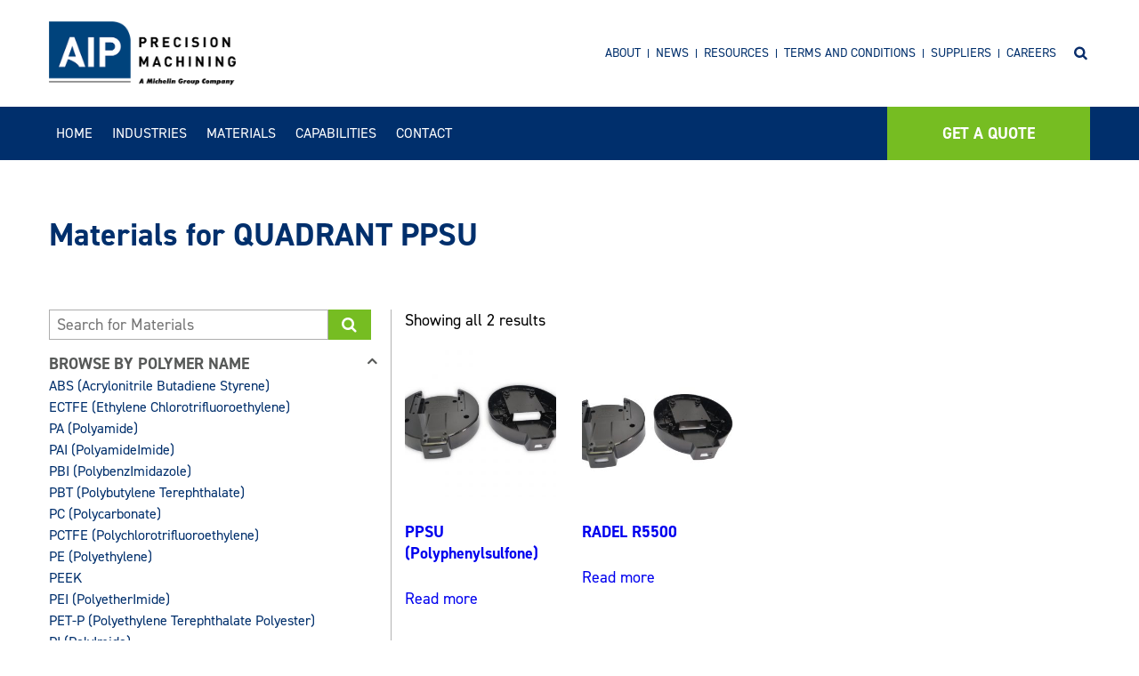

--- FILE ---
content_type: text/html; charset=UTF-8
request_url: https://aipprecision.com/product-tag/quadrant-ppsu/
body_size: 15471
content:
<!DOCTYPE html>
<html lang="en-US" prefix="og: https://ogp.me/ns#">
<head>
<!-- Google tag (gtag.js) -->
<script async src="https://www.googletagmanager.com/gtag/js?id=G-2FVSRX8CP8"></script>
<script>
  window.dataLayer = window.dataLayer || [];
  function gtag(){dataLayer.push(arguments);}
  gtag('js', new Date());

  gtag('config', 'G-2FVSRX8CP8');
</script>
	

	
	
	
<meta charset="UTF-8">
<meta name="viewport" content="width=device-width, initial-scale=1">
<link rel="profile" href="https://gmpg.org/xfn/11">

<link rel="preconnect" href="https://use.typekit.net" crossorigin>
<link rel="dns-prefetch" href="https://use.typekit.net">

<!-- Adobe Typekit -->
<script src="https://use.typekit.net/niu8hhy.js"></script>
<script src="https://use.fontawesome.com/ecb065edbf.js"></script>
<!--<script src="https://ajax.googleapis.com/ajax/libs/jquery/2.2.4/jquery.min.js"></script>-->
<script src="https://aipprecision.com/wp-content/themes/_s/assets/js/googleajax.min.js"></script>
<script>try{Typekit.load({ async: false });}catch(e){}</script>
<script type="text/javascript">
    $(document).ready(function() {
    $('.nav-menu-open-1 .nav-submenu-mobile').hide();
    $('.nav-menu-open-1').after().click(function() {
    $('.nav-menu-open-1 .nav-submenu-mobile').slideToggle("fast");
    $('.nav-menu-open-1').toggleClass("active");
    });
    $('.nav-menu-open-2 .nav-submenu-mobile').hide();
    $('.nav-menu-open-2').after().click(function() {
    $('.nav-menu-open-2 .nav-submenu-mobile').slideToggle("fast");
    $('.nav-menu-open-2').toggleClass("active");
    });


    $(".site-header-navbar .nav-menu li").addClass("nav-menu-item");
    $(".site-header-navbar .nav-menu li ul").addClass("nav-submenu");
    $(".site-header-navbar .nav-menu li ul li").addClass("nav-submenu-item");
  
});
</script>
<script>var et_site_url='https://aipprecision.com';var et_post_id='0';function et_core_page_resource_fallback(a,b){"undefined"===typeof b&&(b=a.sheet.cssRules&&0===a.sheet.cssRules.length);b&&(a.onerror=null,a.onload=null,a.href?a.href=et_site_url+"/?et_core_page_resource="+a.id+et_post_id:a.src&&(a.src=et_site_url+"/?et_core_page_resource="+a.id+et_post_id))}
</script>
<!-- Search Engine Optimization by Rank Math PRO - https://s.rankmath.com/home -->
<title>QUADRANT PPSU - AIP Precision Machining</title>
<meta name="robots" content="follow, noindex"/>
<meta property="og:locale" content="en_US" />
<meta property="og:type" content="article" />
<meta property="og:title" content="QUADRANT PPSU - AIP Precision Machining" />
<meta property="og:url" content="https://aipprecision.com/product-tag/quadrant-ppsu/" />
<meta property="og:site_name" content="AIP Precision Machining" />
<meta property="article:publisher" content="https://www.facebook.com/AIPPrecisionMachining/" />
<meta name="twitter:card" content="summary_large_image" />
<meta name="twitter:title" content="QUADRANT PPSU - AIP Precision Machining" />
<meta name="twitter:site" content="@@AIP_Precision" />
<meta name="twitter:label1" content="Products" />
<meta name="twitter:data1" content="2" />
<script type="application/ld+json" class="rank-math-schema-pro">{"@context":"https://schema.org","@graph":[{"@type":"Organization","@id":"https://aipprecision.com/#organization","name":"AIP Precision Machining"},{"@type":"WebSite","@id":"https://aipprecision.com/#website","url":"https://aipprecision.com","name":"AIP Precision Machining","publisher":{"@id":"https://aipprecision.com/#organization"},"inLanguage":"en-US"},{"@type":"CollectionPage","@id":"https://aipprecision.com/product-tag/quadrant-ppsu/#webpage","url":"https://aipprecision.com/product-tag/quadrant-ppsu/","name":"QUADRANT PPSU - AIP Precision Machining","isPartOf":{"@id":"https://aipprecision.com/#website"},"inLanguage":"en-US"}]}</script>
<!-- /Rank Math WordPress SEO plugin -->

<link rel='dns-prefetch' href='//fonts.googleapis.com' />
<link rel='stylesheet' id='wp-block-library-css' href='https://aipprecision.com/wp-includes/css/dist/block-library/style.min.css?ver=6.1.9' type='text/css' media='all' />
<style id='feedzy-rss-feeds-loop-style-inline-css' type='text/css'>
.wp-block-feedzy-rss-feeds-loop{display:grid;gap:24px;grid-template-columns:repeat(1,1fr)}@media(min-width:782px){.wp-block-feedzy-rss-feeds-loop.feedzy-loop-columns-2,.wp-block-feedzy-rss-feeds-loop.feedzy-loop-columns-3,.wp-block-feedzy-rss-feeds-loop.feedzy-loop-columns-4,.wp-block-feedzy-rss-feeds-loop.feedzy-loop-columns-5{grid-template-columns:repeat(2,1fr)}}@media(min-width:960px){.wp-block-feedzy-rss-feeds-loop.feedzy-loop-columns-2{grid-template-columns:repeat(2,1fr)}.wp-block-feedzy-rss-feeds-loop.feedzy-loop-columns-3{grid-template-columns:repeat(3,1fr)}.wp-block-feedzy-rss-feeds-loop.feedzy-loop-columns-4{grid-template-columns:repeat(4,1fr)}.wp-block-feedzy-rss-feeds-loop.feedzy-loop-columns-5{grid-template-columns:repeat(5,1fr)}}.wp-block-feedzy-rss-feeds-loop .wp-block-image.is-style-rounded img{border-radius:9999px}.wp-block-feedzy-rss-feeds-loop .wp-block-image:has(:is(img:not([src]),img[src=""])){display:none}

</style>
<link rel='stylesheet' id='wc-blocks-vendors-style-css' href='https://aipprecision.com/wp-content/plugins/woocommerce/packages/woocommerce-blocks/build/wc-blocks-vendors-style.css?ver=9.4.3' type='text/css' media='all' />
<link rel='stylesheet' id='wc-blocks-style-css' href='https://aipprecision.com/wp-content/plugins/woocommerce/packages/woocommerce-blocks/build/wc-blocks-style.css?ver=9.4.3' type='text/css' media='all' />
<link rel='stylesheet' id='classic-theme-styles-css' href='https://aipprecision.com/wp-includes/css/classic-themes.min.css?ver=1' type='text/css' media='all' />
<style id='global-styles-inline-css' type='text/css'>
body{--wp--preset--color--black: #000000;--wp--preset--color--cyan-bluish-gray: #abb8c3;--wp--preset--color--white: #ffffff;--wp--preset--color--pale-pink: #f78da7;--wp--preset--color--vivid-red: #cf2e2e;--wp--preset--color--luminous-vivid-orange: #ff6900;--wp--preset--color--luminous-vivid-amber: #fcb900;--wp--preset--color--light-green-cyan: #7bdcb5;--wp--preset--color--vivid-green-cyan: #00d084;--wp--preset--color--pale-cyan-blue: #8ed1fc;--wp--preset--color--vivid-cyan-blue: #0693e3;--wp--preset--color--vivid-purple: #9b51e0;--wp--preset--gradient--vivid-cyan-blue-to-vivid-purple: linear-gradient(135deg,rgba(6,147,227,1) 0%,rgb(155,81,224) 100%);--wp--preset--gradient--light-green-cyan-to-vivid-green-cyan: linear-gradient(135deg,rgb(122,220,180) 0%,rgb(0,208,130) 100%);--wp--preset--gradient--luminous-vivid-amber-to-luminous-vivid-orange: linear-gradient(135deg,rgba(252,185,0,1) 0%,rgba(255,105,0,1) 100%);--wp--preset--gradient--luminous-vivid-orange-to-vivid-red: linear-gradient(135deg,rgba(255,105,0,1) 0%,rgb(207,46,46) 100%);--wp--preset--gradient--very-light-gray-to-cyan-bluish-gray: linear-gradient(135deg,rgb(238,238,238) 0%,rgb(169,184,195) 100%);--wp--preset--gradient--cool-to-warm-spectrum: linear-gradient(135deg,rgb(74,234,220) 0%,rgb(151,120,209) 20%,rgb(207,42,186) 40%,rgb(238,44,130) 60%,rgb(251,105,98) 80%,rgb(254,248,76) 100%);--wp--preset--gradient--blush-light-purple: linear-gradient(135deg,rgb(255,206,236) 0%,rgb(152,150,240) 100%);--wp--preset--gradient--blush-bordeaux: linear-gradient(135deg,rgb(254,205,165) 0%,rgb(254,45,45) 50%,rgb(107,0,62) 100%);--wp--preset--gradient--luminous-dusk: linear-gradient(135deg,rgb(255,203,112) 0%,rgb(199,81,192) 50%,rgb(65,88,208) 100%);--wp--preset--gradient--pale-ocean: linear-gradient(135deg,rgb(255,245,203) 0%,rgb(182,227,212) 50%,rgb(51,167,181) 100%);--wp--preset--gradient--electric-grass: linear-gradient(135deg,rgb(202,248,128) 0%,rgb(113,206,126) 100%);--wp--preset--gradient--midnight: linear-gradient(135deg,rgb(2,3,129) 0%,rgb(40,116,252) 100%);--wp--preset--duotone--dark-grayscale: url('#wp-duotone-dark-grayscale');--wp--preset--duotone--grayscale: url('#wp-duotone-grayscale');--wp--preset--duotone--purple-yellow: url('#wp-duotone-purple-yellow');--wp--preset--duotone--blue-red: url('#wp-duotone-blue-red');--wp--preset--duotone--midnight: url('#wp-duotone-midnight');--wp--preset--duotone--magenta-yellow: url('#wp-duotone-magenta-yellow');--wp--preset--duotone--purple-green: url('#wp-duotone-purple-green');--wp--preset--duotone--blue-orange: url('#wp-duotone-blue-orange');--wp--preset--font-size--small: 13px;--wp--preset--font-size--medium: 20px;--wp--preset--font-size--large: 36px;--wp--preset--font-size--x-large: 42px;--wp--preset--spacing--20: 0.44rem;--wp--preset--spacing--30: 0.67rem;--wp--preset--spacing--40: 1rem;--wp--preset--spacing--50: 1.5rem;--wp--preset--spacing--60: 2.25rem;--wp--preset--spacing--70: 3.38rem;--wp--preset--spacing--80: 5.06rem;}:where(.is-layout-flex){gap: 0.5em;}body .is-layout-flow > .alignleft{float: left;margin-inline-start: 0;margin-inline-end: 2em;}body .is-layout-flow > .alignright{float: right;margin-inline-start: 2em;margin-inline-end: 0;}body .is-layout-flow > .aligncenter{margin-left: auto !important;margin-right: auto !important;}body .is-layout-constrained > .alignleft{float: left;margin-inline-start: 0;margin-inline-end: 2em;}body .is-layout-constrained > .alignright{float: right;margin-inline-start: 2em;margin-inline-end: 0;}body .is-layout-constrained > .aligncenter{margin-left: auto !important;margin-right: auto !important;}body .is-layout-constrained > :where(:not(.alignleft):not(.alignright):not(.alignfull)){max-width: var(--wp--style--global--content-size);margin-left: auto !important;margin-right: auto !important;}body .is-layout-constrained > .alignwide{max-width: var(--wp--style--global--wide-size);}body .is-layout-flex{display: flex;}body .is-layout-flex{flex-wrap: wrap;align-items: center;}body .is-layout-flex > *{margin: 0;}:where(.wp-block-columns.is-layout-flex){gap: 2em;}.has-black-color{color: var(--wp--preset--color--black) !important;}.has-cyan-bluish-gray-color{color: var(--wp--preset--color--cyan-bluish-gray) !important;}.has-white-color{color: var(--wp--preset--color--white) !important;}.has-pale-pink-color{color: var(--wp--preset--color--pale-pink) !important;}.has-vivid-red-color{color: var(--wp--preset--color--vivid-red) !important;}.has-luminous-vivid-orange-color{color: var(--wp--preset--color--luminous-vivid-orange) !important;}.has-luminous-vivid-amber-color{color: var(--wp--preset--color--luminous-vivid-amber) !important;}.has-light-green-cyan-color{color: var(--wp--preset--color--light-green-cyan) !important;}.has-vivid-green-cyan-color{color: var(--wp--preset--color--vivid-green-cyan) !important;}.has-pale-cyan-blue-color{color: var(--wp--preset--color--pale-cyan-blue) !important;}.has-vivid-cyan-blue-color{color: var(--wp--preset--color--vivid-cyan-blue) !important;}.has-vivid-purple-color{color: var(--wp--preset--color--vivid-purple) !important;}.has-black-background-color{background-color: var(--wp--preset--color--black) !important;}.has-cyan-bluish-gray-background-color{background-color: var(--wp--preset--color--cyan-bluish-gray) !important;}.has-white-background-color{background-color: var(--wp--preset--color--white) !important;}.has-pale-pink-background-color{background-color: var(--wp--preset--color--pale-pink) !important;}.has-vivid-red-background-color{background-color: var(--wp--preset--color--vivid-red) !important;}.has-luminous-vivid-orange-background-color{background-color: var(--wp--preset--color--luminous-vivid-orange) !important;}.has-luminous-vivid-amber-background-color{background-color: var(--wp--preset--color--luminous-vivid-amber) !important;}.has-light-green-cyan-background-color{background-color: var(--wp--preset--color--light-green-cyan) !important;}.has-vivid-green-cyan-background-color{background-color: var(--wp--preset--color--vivid-green-cyan) !important;}.has-pale-cyan-blue-background-color{background-color: var(--wp--preset--color--pale-cyan-blue) !important;}.has-vivid-cyan-blue-background-color{background-color: var(--wp--preset--color--vivid-cyan-blue) !important;}.has-vivid-purple-background-color{background-color: var(--wp--preset--color--vivid-purple) !important;}.has-black-border-color{border-color: var(--wp--preset--color--black) !important;}.has-cyan-bluish-gray-border-color{border-color: var(--wp--preset--color--cyan-bluish-gray) !important;}.has-white-border-color{border-color: var(--wp--preset--color--white) !important;}.has-pale-pink-border-color{border-color: var(--wp--preset--color--pale-pink) !important;}.has-vivid-red-border-color{border-color: var(--wp--preset--color--vivid-red) !important;}.has-luminous-vivid-orange-border-color{border-color: var(--wp--preset--color--luminous-vivid-orange) !important;}.has-luminous-vivid-amber-border-color{border-color: var(--wp--preset--color--luminous-vivid-amber) !important;}.has-light-green-cyan-border-color{border-color: var(--wp--preset--color--light-green-cyan) !important;}.has-vivid-green-cyan-border-color{border-color: var(--wp--preset--color--vivid-green-cyan) !important;}.has-pale-cyan-blue-border-color{border-color: var(--wp--preset--color--pale-cyan-blue) !important;}.has-vivid-cyan-blue-border-color{border-color: var(--wp--preset--color--vivid-cyan-blue) !important;}.has-vivid-purple-border-color{border-color: var(--wp--preset--color--vivid-purple) !important;}.has-vivid-cyan-blue-to-vivid-purple-gradient-background{background: var(--wp--preset--gradient--vivid-cyan-blue-to-vivid-purple) !important;}.has-light-green-cyan-to-vivid-green-cyan-gradient-background{background: var(--wp--preset--gradient--light-green-cyan-to-vivid-green-cyan) !important;}.has-luminous-vivid-amber-to-luminous-vivid-orange-gradient-background{background: var(--wp--preset--gradient--luminous-vivid-amber-to-luminous-vivid-orange) !important;}.has-luminous-vivid-orange-to-vivid-red-gradient-background{background: var(--wp--preset--gradient--luminous-vivid-orange-to-vivid-red) !important;}.has-very-light-gray-to-cyan-bluish-gray-gradient-background{background: var(--wp--preset--gradient--very-light-gray-to-cyan-bluish-gray) !important;}.has-cool-to-warm-spectrum-gradient-background{background: var(--wp--preset--gradient--cool-to-warm-spectrum) !important;}.has-blush-light-purple-gradient-background{background: var(--wp--preset--gradient--blush-light-purple) !important;}.has-blush-bordeaux-gradient-background{background: var(--wp--preset--gradient--blush-bordeaux) !important;}.has-luminous-dusk-gradient-background{background: var(--wp--preset--gradient--luminous-dusk) !important;}.has-pale-ocean-gradient-background{background: var(--wp--preset--gradient--pale-ocean) !important;}.has-electric-grass-gradient-background{background: var(--wp--preset--gradient--electric-grass) !important;}.has-midnight-gradient-background{background: var(--wp--preset--gradient--midnight) !important;}.has-small-font-size{font-size: var(--wp--preset--font-size--small) !important;}.has-medium-font-size{font-size: var(--wp--preset--font-size--medium) !important;}.has-large-font-size{font-size: var(--wp--preset--font-size--large) !important;}.has-x-large-font-size{font-size: var(--wp--preset--font-size--x-large) !important;}
.wp-block-navigation a:where(:not(.wp-element-button)){color: inherit;}
:where(.wp-block-columns.is-layout-flex){gap: 2em;}
.wp-block-pullquote{font-size: 1.5em;line-height: 1.6;}
</style>
<link rel='stylesheet' id='crp-style-rounded-thumbs-css' href='https://aipprecision.com/wp-content/plugins/contextual-related-posts/css/rounded-thumbs.min.css?ver=3.4.0' type='text/css' media='all' />
<style id='crp-style-rounded-thumbs-inline-css' type='text/css'>

			.crp_related.crp-rounded-thumbs a {
			  width: 150px;
			  height: 150px;
			  text-decoration: none;
			}
			.crp_related.crp-rounded-thumbs img {
			  max-width: 150px;
			  margin: auto;
			}
			.crp_related.crp-rounded-thumbs .crp_title {
			  width: 100%;
			}
			
</style>
<link rel='stylesheet' id='woocommerce-layout-css' href='https://aipprecision.com/wp-content/plugins/woocommerce/assets/css/woocommerce-layout.css?ver=7.4.0' type='text/css' media='all' />
<link rel='stylesheet' id='woocommerce-smallscreen-css' href='https://aipprecision.com/wp-content/plugins/woocommerce/assets/css/woocommerce-smallscreen.css?ver=7.4.0' type='text/css' media='only screen and (max-width: 768px)' />
<link rel='stylesheet' id='woocommerce-general-css' href='https://aipprecision.com/wp-content/plugins/woocommerce/assets/css/woocommerce.css?ver=7.4.0' type='text/css' media='all' />
<style id='woocommerce-inline-inline-css' type='text/css'>
.woocommerce form .form-row .required { visibility: visible; }
</style>
<link rel='stylesheet' id='wp-ada-compliance-styles-css' href='https://aipprecision.com/wp-content/plugins/wp-ada-compliance-check-basic/styles.css?ver=1752857203' type='text/css' media='all' />
<link rel='stylesheet' id='et_monarch-css-css' href='https://aipprecision.com/wp-content/plugins/monarch/css/style.css?ver=1.4.14' type='text/css' media='all' />
<link rel='stylesheet' id='et-gf-open-sans-css' href='https://fonts.googleapis.com/css?family=Open+Sans:400,700' type='text/css' media='all'  crossorigin="anonymous" integrity="sha256-s6rbsLLtmUfhpaCh+uQ/F1ueFB9u9Afuq6qr1miHnaQ=" />
<link rel='stylesheet' id='_s-style-css' href='https://aipprecision.com/wp-content/themes/_s/style.css?ver=6.1.9' type='text/css' media='all' />
<link rel='stylesheet' id='main-style-css' href='https://aipprecision.com/wp-content/themes/_s/assets/css/main.css?ver=6.1.9' type='text/css' media='all' />
<!--n2css--><!--n2js--><script type='text/javascript' src='https://aipprecision.com/wp-includes/js/jquery/jquery.min.js?ver=3.6.1' id='jquery-core-js'></script>
<script type='text/javascript' src='https://aipprecision.com/wp-includes/js/jquery/jquery-migrate.min.js?ver=3.3.2' id='jquery-migrate-js'></script>
<link rel="https://api.w.org/" href="https://aipprecision.com/wp-json/" /><link rel="alternate" type="application/json" href="https://aipprecision.com/wp-json/wp/v2/product_tag/482" /><style type="text/css">
.feedzy-rss-link-icon:after {
	content: url("https://aipprecision.com/wp-content/plugins/feedzy-rss-feeds/img/external-link.png");
	margin-left: 3px;
}
</style>
		<script>
jQuery( document ).ready(function() {
jQuery(".menu-item-935 a").addClass("newClass");
});
</script>

<!-- vbout code init -->
<script type="text/javascript">
/* embed code starts */
var _vbset = _vbset || [];
_vbset.push(['_account', 'VBT-28108-7694']);
_vbset.push(['_domain', 'https://aipprecision.com']);

(function() {
	var vbt = document.createElement('script'); vbt.type = 'text/javascript'; vbt.async = true; 
	vbt.src = ('https:' == document.location.protocol ? 'https://' : 'http://') + 'www.vbt.io/tracker?_account='+_vbset[0][1]+'&_domain='+_vbset[1][1];var s = document.getElementsByTagName('script')[0]; s.parentNode.insertBefore(vbt, s);
})();
/* embed code ends */
</script>
<!-- vbout code end --><style type="text/css" id="et-social-custom-css">
				 
			</style><link rel="preload" href="https://aipprecision.com/wp-content/plugins/monarch/core/admin/fonts/modules.ttf" as="font" crossorigin="anonymous">	<noscript><style>.woocommerce-product-gallery{ opacity: 1 !important; }</style></noscript>
	<link rel="icon" href="https://aipprecision.com/wp-content/uploads/2017/12/cropped-AIP-Logo-Favicon16x16-1-32x32.png" sizes="32x32" />
<link rel="icon" href="https://aipprecision.com/wp-content/uploads/2017/12/cropped-AIP-Logo-Favicon16x16-1-300x300.png" sizes="192x192" />
<link rel="apple-touch-icon" href="https://aipprecision.com/wp-content/uploads/2017/12/cropped-AIP-Logo-Favicon16x16-1-300x300.png" />
<meta name="msapplication-TileImage" content="https://aipprecision.com/wp-content/uploads/2017/12/cropped-AIP-Logo-Favicon16x16-1-300x300.png" />
		<style type="text/css" id="wp-custom-css">
			/*
You can add your own CSS here.

Click the help icon above to learn more.
*/


.container .row .widget-area{
	border-right: solid 1px #b2b2b2;
}

.prod-btn-div a{
	height:35px;
	font-size: 17px;
	margin-top: 40px;
}


.whiteText{
 color:#fff !important;
}

.extraSpace{
height:30px;
}

.newClas{
background-image: url('https://clients.dreamfactoryagency.com/aip-precision/wp-content/uploads/2017/12/circle-search-2.png');
background-repeat:no-repeat;
background-position:center top;
background-size:50px 50px;
}

.menu-item.menu-item-type-custom.menu-item-object-custom.menu-item-1659.nav-menu-item.nav-submenu-item a::before {
	background-image: url(https://aipprecision.com/wp-content/uploads/2018/05/icon-submenu-properties-2.png);
}

.menu-item.menu-item-type-post_type.menu-item-object-page.menu-item-935.nav-menu-item.nav-submenu-item a::before {
	background-image: url(https://aipprecision.com/wp-content/uploads/2018/05/icon-submenu-data.png);
}

		</style>
		

	
</head>

<body data-rsssl=1 class="archive tax-product_tag term-quadrant-ppsu term-482 theme-_s woocommerce woocommerce-page woocommerce-no-js et_monarch">

  <header class="site-header">
    <!--<div class="topbar" style="background-color:#002f6c;">
        <p style="color:white;text-align:center;font-size:30px;padding:5px 0;"><a style="color:white;" href="https://aipprecision.com/aip-covid-19-update/" target="_blank">COVID-19 Update: We Want To Help</a></p>
    </div>-->
    <nav class="site-header-nav">
      <div class="container">

        <a class="site-header-logo" href="https://aipprecision.com">
          <img src="https://aipprecision.com/wp-content/themes/_s/assets/img/logo-m.png" alt="AIP Precision Machining">
        </a>
        <ul id="menu-menu-top" class="nav-menu mod-extra"><li class="menu-item menu-item-type-post_type menu-item-object-page menu-item-24"><a href="https://aipprecision.com/about/">About</a></li>
<li class="menu-item menu-item-type-post_type menu-item-object-page menu-item-23"><a href="https://aipprecision.com/news/">News</a></li>
<li class="menu-item menu-item-type-post_type menu-item-object-page menu-item-22"><a href="https://aipprecision.com/resources/">Resources</a></li>
<li class="menu-item menu-item-type-post_type menu-item-object-page menu-item-1356"><a href="https://aipprecision.com/terms-and-conditions/">Terms and Conditions</a></li>
<li class="menu-item menu-item-type-post_type menu-item-object-page menu-item-21"><a href="https://aipprecision.com/materials/suppliers/">Suppliers</a></li>
<li class="menu-item menu-item-type-post_type menu-item-object-page menu-item-20"><a href="https://aipprecision.com/careers/">Careers</a></li>
</ul>       <!--  <ul class="nav-menu mod-extra">
          <li class="nav-menu-item">
            <a href="https://aipprecision.com/about">About</a>
          </li>
          <li class="nav-menu-item">
            <a href="https://aipprecision.com/news">News</a>
          </li>
          <li class="nav-menu-item">
            <a href="https://aipprecision.com/resources">Resources</a>
          </li>
          <li class="nav-menu-item">
            <a href="https://aipprecision.com/suppliers">Suppliers</a>
          </li>
          <li class="nav-menu-item">
            <a href="https://aipprecision.com/careers">Careers</a>
          </li>
        </ul>
 -->
       <form action="https://aipprecision.com/" method="get" accept-charset="utf-8" class="site-header-search" id="searchform" role="search">
         <div class="site-header-search-field">
            <input type="text" name="s" id="s" value="" />
            <input style="visibility: hidden; display: none;" type="submit" id="searchsubmit" value="Search" />
          </div>
        </form>  

         <!-- <form class="site-header-search" id="search" action="//duckduckgo.com/">
          <div class="site-header-search-field">
            <input type="hidden" value="dppdemo.com/aip-precision" name="sites"></input>
            <input type="hidden" value="us-en" name="kl"></input>
            <input type="hidden" value="1" name="kz"></input>
            <input type="hidden" value="e" name="ky"></input>
            <input type="hidden" value="g" name="k8"></input>
            <input type="hidden" value="-1" name="k1"></input>
            <input type="hidden" value="w" name="kj"></input>
            <input type="text" name="q" placeholder="Search">
            <Input type="submit" value="DuckDuckGo Search" style="visibility: hidden;" />
          </div>
        </form>   -->

      </div>
    </nav>



    <nav class="site-header-navbar">
      <div class="container">
         <ul id="menu-menu-first" class="nav-menu mod-main"><li class="menu-item menu-item-type-post_type menu-item-object-page menu-item-home menu-item-3913"><a href="https://aipprecision.com/">Home</a></li>
<li class="menu-item menu-item-type-post_type menu-item-object-page menu-item-has-children menu-item-411"><a href="https://aipprecision.com/industries/">Industries</a>
<ul class="sub-menu">
	<li class="mod-aero menu-item menu-item-type-post_type menu-item-object-page menu-item-417"><a href="https://aipprecision.com/industries/aerospace-defense/">Aerospace &#038; Defense</a></li>
	<li class="mod-medical menu-item menu-item-type-post_type menu-item-object-page menu-item-416"><a href="https://aipprecision.com/industries/medical-life-sciences/">Medical &#038; Life Sciences</a></li>
	<li class="mod-industrial menu-item menu-item-type-post_type menu-item-object-page menu-item-415"><a href="https://aipprecision.com/industries/specialized-industrial/">Specialized Industrial</a></li>
	<li class="mod-energy menu-item menu-item-type-post_type menu-item-object-page menu-item-414"><a href="https://aipprecision.com/industries/power-energy/">Power &#038; Energy</a></li>
</ul>
</li>
<li class="menu-item menu-item-type-post_type menu-item-object-page menu-item-has-children menu-item-410"><a href="https://aipprecision.com/materials/">Materials</a>
<ul class="sub-menu">
	<li class="mod-suppliers menu-item menu-item-type-post_type menu-item-object-page menu-item-418"><a href="https://aipprecision.com/materials/suppliers/">Suppliers</a></li>
	<li class="menu-item menu-item-type-post_type menu-item-object-page menu-item-935"><a href="https://aipprecision.com/search-products/">Material Data</a></li>
	<li class="menu-item menu-item-type-custom menu-item-object-custom menu-item-1659"><a href="https://aipprecision.com/resources">Material Properties</a></li>
</ul>
</li>
<li class="menu-item menu-item-type-post_type menu-item-object-page menu-item-409"><a href="https://aipprecision.com/capabilities/">Capabilities</a></li>
<li class="menu-item menu-item-type-post_type menu-item-object-page menu-item-412"><a href="https://aipprecision.com/contact/">Contact</a></li>
</ul>        <!-- <ul class="nav-menu mod-main">
          <li class="nav-menu-item">
            <a href="https://aipprecision.com"></a>
          </li>
          <li class="nav-menu-item">
            <a href="https://aipprecision.com/industries">Industries</a>
            <ul class="nav-submenu">
              <li class="nav-submenu-item mod-aero">
                <a href="https://aipprecision.com/aerospace-defense">Aerospace & Defense</a>
              </li>
              <li class="nav-submenu-item mod-medical">
                <a href="https://aipprecision.com/medical-life-sciences">Medical & Life Sciences</a>
              </li>
              <li class="nav-submenu-item mod-industrial">
                <a href="https://aipprecision.com/specialized-industrial">Specialized Industrial</a>
              </li>
              <li class="nav-submenu-item mod-energy">
                <a href="https://aipprecision.com/power-energy">Power & Energy</a>
              </li>
            </ul>
          </li>
          <li class="nav-menu-item">
            <a href="https://aipprecision.com/materials">Materials</a>
            <ul class="nav-submenu">
              <li class="nav-submenu-item mod-suppliers">
                <a href="https://aipprecision.com/suppliers">Suppliers</a>
              </li>
	      <li class="nav-submenu-item mod-searchProd">
                <a href="https://aipprecision.com/search-products">Search Products</a>
              </li>
               <li class="nav-submenu-item mod-properties">
                <a href="https://aipprecision.com/resources">Suppliers</a>
              </li> 
            </ul>
          </li>
          <li class="nav-menu-item">
            <a href="https://aipprecision.com/capabilities">Capabilities</a>
          </li>
          <li class="nav-menu-item">
            <a href="https://aipprecision.com/contact">Contact</a>
          </li>
        </ul> -->

        <a class="ui-button mod-small mod-primary" href="https://aipprecision.com/get-a-quote">Get a Quote</a>

      </div>
    </nav>

    <nav class="site-header-mobile">
      <div class="container">

         <a class="site-header-mobile-logo" href="https://aipprecision.com">
          <img src="https://aipprecision.com/wp-content/themes/_s/assets/img/logo-m.png" alt="AIP Precision Machining">
        </a>

        <button class="site-header-mobile-toggle">
          <span></span>
        </button>

      </div>

      <a class="ui-button mod-primary mod-small" href="https://aipprecision.com/get-a-quote">Get a Quote</a>

      <ul class="nav-mobile">
        <button class="site-header-mobile-toggle">
          <span></span>
        </button>
        <li class="nav-mobile-item mod-large">
          <a href="https://aipprecision.com">Home</a>
        </li>
        <li class="nav-mobile-item mod-large nav-item-parent nav-menu-open-1">
          <a href="https://aipprecision.com/industries">Industries</a>

          <ul class="nav-submenu-mobile">
              <li class="item-submenu"><a href="">Aerospace & Defense</a></li>
              <li class="item-submenu"><a href="">Medical & Life Sciences</a></li>
              <li class="item-submenu"><a href="">Specialized Industrial</a></li>
              <li class="item-submenu"><a href="">Power & Energy</a></li>
              <a href="https://aipprecision.com/materials">Materials</a>
          </ul>

        </li>
        <li class="nav-mobile-item mod-large nav-item-parent nav-menu-open-2">
          <a href="https://aipprecision.com/materials">Materials</a>
          <ul class="nav-submenu-mobile">
              <a href="https://aipprecision.com/suppliers">Suppliers</a>
              <a href="https://aipprecision.com/search-products">Material Data</a>
              <a href="https://aipprecision.com/resources">Material Resouces</a>
          </ul>
        </li>
        <li class="nav-mobile-item mod-large">
          <a href="https://aipprecision.com/contact">Contact</a>
        </li>
        <li class="nav-mobile-item mod-small">
          <a href="https://aipprecision.com/about">About</a>
        </li>
        <li class="nav-mobile-item mod-small">
          <a href="https://aipprecision.com/news">News</a>
        </li>
        <li class="nav-mobile-item mod-small">
          <a href="https://aipprecision.com/resources">Resources</a>
        </li>
        <li class="nav-mobile-item mod-small">
          <a href="https://aipprecision.com/suppliers">Suppliers</a>
        </li>
        <li class="nav-mobile-item mod-small">
          <a href="https://aipprecision.com/careers">Careers</a>
        </li>
        <li class="nav-mobile-item mod-search">
          <form action="#!">
            <input type="text">
          </form>
        </li>
      </ul>

    </nav>
      
  </header>

	<div class="container woo-content">		<div class="row">

			<div class="col-md-12">
				
					<h1 class="woocommerce-products-header__title page-title">QUADRANT PPSU</h1>

							</div>


			<div id="content" role="main" class="col-md-8 push-md-4">
	    <header class="woocommerce-products-header">

			
	    </header>

			
				<div class="woocommerce-notices-wrapper"></div><p class="woocommerce-result-count">
	Showing all 2 results</p>

				<ul class="products columns-4">

					
					
						
						<li class="product type-product post-628 status-publish first instock product_cat-aerospace-defense product_cat-medical-life-sciences product_cat-power-energy product_cat-specialized-industrial product_tag-quadrant-ppsu product_tag-radel product_tag-radel-r-5500 product_tag-sustason-ppsu product_tag-tecason-p product_tag-ultrason has-post-thumbnail virtual product-type-simple">
	<a href="https://aipprecision.com/product/ppsu-polyphenylsulfone/" class="woocommerce-LoopProduct-link woocommerce-loop-product__link"><img width="300" height="300" src="https://aipprecision.com/wp-content/uploads/2018/01/RADEL-or-PPSU-300x300.jpg" class="attachment-woocommerce_thumbnail size-woocommerce_thumbnail" alt="RADEL or PPSU" decoding="async" loading="lazy" srcset="https://aipprecision.com/wp-content/uploads/2018/01/RADEL-or-PPSU-300x300.jpg 300w, https://aipprecision.com/wp-content/uploads/2018/01/RADEL-or-PPSU-150x150.jpg 150w, https://aipprecision.com/wp-content/uploads/2018/01/RADEL-or-PPSU-32x32.jpg 32w, https://aipprecision.com/wp-content/uploads/2018/01/RADEL-or-PPSU-100x100.jpg 100w" sizes="(max-width: 300px) 100vw, 300px" /><h2 class="woocommerce-loop-product__title">PPSU (Polyphenylsulfone)</h2>
</a><a href="https://aipprecision.com/product/ppsu-polyphenylsulfone/" data-quantity="1" class="button wp-element-button product_type_simple" data-product_id="628" data-product_sku="PPSU (Polyphenylsulfone)" aria-label="Read more about &ldquo;PPSU (Polyphenylsulfone)&rdquo;" rel="nofollow">Read more</a></li>

					
						
						<li class="product type-product post-629 status-publish instock product_cat-aerospace-defense product_cat-medical-life-sciences product_cat-power-energy product_cat-specialized-industrial product_tag-quadrant-ppsu product_tag-radel product_tag-sustason-ppsu product_tag-tecason-p has-post-thumbnail virtual product-type-simple">
	<a href="https://aipprecision.com/product/radel-r5500/" class="woocommerce-LoopProduct-link woocommerce-loop-product__link"><img width="300" height="300" src="https://aipprecision.com/wp-content/uploads/2017/09/RADEL-or-PPSU-600x600-1-300x300.jpg" class="attachment-woocommerce_thumbnail size-woocommerce_thumbnail" alt="" decoding="async" loading="lazy" srcset="https://aipprecision.com/wp-content/uploads/2017/09/RADEL-or-PPSU-600x600-1-300x300.jpg 300w, https://aipprecision.com/wp-content/uploads/2017/09/RADEL-or-PPSU-600x600-1-150x150.jpg 150w, https://aipprecision.com/wp-content/uploads/2017/09/RADEL-or-PPSU-600x600-1-32x32.jpg 32w, https://aipprecision.com/wp-content/uploads/2017/09/RADEL-or-PPSU-600x600-1-100x100.jpg 100w, https://aipprecision.com/wp-content/uploads/2017/09/RADEL-or-PPSU-600x600-1.jpg 600w" sizes="(max-width: 300px) 100vw, 300px" /><h2 class="woocommerce-loop-product__title">RADEL R5500</h2>
</a><a href="https://aipprecision.com/product/radel-r5500/" data-quantity="1" class="button wp-element-button product_type_simple" data-product_id="629" data-product_sku="RADEL R5500" aria-label="Read more about &ldquo;RADEL R5500&rdquo;" rel="nofollow">Read more</a></li>

					
				</ul>

				
						</div>
			
        <div id="primary" class="widget-area col-md-4 pull-md-8">
							<div id="product-search-696012981" class="product-search floating"><div class="product-search-form"><form id="product-search-form-696012981" class="product-search-form" action="https://aipprecision.com/" method="get"><div><input id="product-search-field-696012981" name="s" type="text" class="product-search-field" placeholder="Search for Materials" autocomplete="off"/><input type="hidden" name="post_type" value="product"/><input type="hidden" name="tags" value="1"/><input type="hidden" name="limit" value="20"/><input type="hidden" name="ixwps" value="1"/> <button type="submit">Go</button></div></form></div><div id="product-search-results-696012981" class="product-search-results"></div></div><script type="text/javascript">if ( typeof jQuery !== "undefined" ) {jQuery(document).ready(function(){jQuery("#product-search-field-696012981").typeWatch( {
				callback: function (value) { ixwps.productSearch('product-search-field-696012981', 'product-search-696012981', 'product-search-696012981 div.product-search-results', 'https://aipprecision.com/wp-admin/admin-ajax.php?limit=20', value, {no_results:"",dynamic_focus:true}); },
				wait: 500,
				highlight: true,
				captureLength: 1
			} );ixwps.navigate("product-search-field-696012981","product-search-results-696012981");ixwps.dynamicFocus("product-search-696012981","product-search-results-696012981");ixwps.autoAdjust("product-search-field-696012981","product-search-results-696012981");});}</script>
							<div class="ac-menu">
							  <ul class="ac-list">
								<li class="expanded">
							      <a href="./" class="open">Browse by Polymer Name <i class="fa fa-angle-down" aria-hidden="true"></i></a>
							      <ul class="sub-menu" style="display:block;">
											<div class="side-product-menu"><ul id="menu-menu-newproduct" class="menu"><li class="menu-item menu-item-type-custom menu-item-object-custom menu-item-1812"><a href="#">ABS (Acrylonitrile Butadiene Styrene)</a></li>
<li class="menu-item menu-item-type-post_type menu-item-object-product menu-item-2111"><a href="https://aipprecision.com/product/ectfe-ethylene-chlorotrifluoroethylene/">ECTFE (Ethylene Chlorotrifluoroethylene)</a></li>
<li class="menu-item menu-item-type-post_type menu-item-object-product menu-item-2129"><a href="https://aipprecision.com/product/nylon-polyamide/">PA (Polyamide)</a></li>
<li class="menu-item menu-item-type-post_type menu-item-object-product menu-item-2112"><a href="https://aipprecision.com/product/pai-polyamideimide/">PAI (PolyamideImide)</a></li>
<li class="menu-item menu-item-type-post_type menu-item-object-product menu-item-2113"><a href="https://aipprecision.com/product/pbi-polybenzimidazole/">PBI (PolybenzImidazole)</a></li>
<li class="menu-item menu-item-type-post_type menu-item-object-product menu-item-2114"><a href="https://aipprecision.com/product/pbt-polybutylene-terephthalate/">PBT (Polybutylene Terephthalate)</a></li>
<li class="menu-item menu-item-type-post_type menu-item-object-product menu-item-2115"><a href="https://aipprecision.com/product/pc-polycarbonate/">PC (Polycarbonate)</a></li>
<li class="menu-item menu-item-type-post_type menu-item-object-product menu-item-2116"><a href="https://aipprecision.com/product/pctfe-polychlorotrifluoroethylene/">PCTFE (Polychlorotrifluoroethylene)</a></li>
<li class="menu-item menu-item-type-post_type menu-item-object-product menu-item-2117"><a href="https://aipprecision.com/product/pe-polyethylene/">PE (Polyethylene)</a></li>
<li class="menu-item menu-item-type-post_type menu-item-object-product menu-item-2118"><a href="https://aipprecision.com/product/peek/">PEEK</a></li>
<li class="menu-item menu-item-type-post_type menu-item-object-product menu-item-2119"><a href="https://aipprecision.com/product/pei-polyetherimide/">PEI (PolyetherImide)</a></li>
<li class="menu-item menu-item-type-post_type menu-item-object-product menu-item-2120"><a href="https://aipprecision.com/product/pet-p-polyethylene-terephthalate-polyester/">PET-P (Polyethylene Terephthalate Polyester)</a></li>
<li class="menu-item menu-item-type-post_type menu-item-object-product menu-item-2121"><a href="https://aipprecision.com/product/pi-polyimide/">PI (PolyImide)</a></li>
<li class="menu-item menu-item-type-post_type menu-item-object-product menu-item-2122"><a href="https://aipprecision.com/product/pp-polypropylene/">PP (Polypropylene)</a></li>
<li class="menu-item menu-item-type-post_type menu-item-object-product menu-item-2123"><a href="https://aipprecision.com/product/ppo-polyphenyleneoxide/">PPO (Polyphenyleneoxide)</a></li>
<li class="menu-item menu-item-type-post_type menu-item-object-product menu-item-2124"><a href="https://aipprecision.com/product/pps-polyphenelynesulfide/">PPS (Polyphenelynesulfide)</a></li>
<li class="menu-item menu-item-type-post_type menu-item-object-product menu-item-2125"><a href="https://aipprecision.com/product/ppsu-polyphenylsulfone/">PPSU (Polyphenylsulfone)</a></li>
<li class="menu-item menu-item-type-post_type menu-item-object-product menu-item-2126"><a href="https://aipprecision.com/product/psu-polysulfone/">PSU (Polysulfone)</a></li>
<li class="menu-item menu-item-type-custom menu-item-object-custom menu-item-1752"><a>PMMA (Polymethylmethacrylate)</a></li>
<li class="menu-item menu-item-type-post_type menu-item-object-product menu-item-2131"><a href="https://aipprecision.com/product/ardel-polyarylate/">POLYARYLATE</a></li>
<li class="menu-item menu-item-type-post_type menu-item-object-product menu-item-2132"><a href="https://aipprecision.com/product/acetal-polyoxymethylene/">POM (Polyoxymethylene)</a></li>
<li class="menu-item menu-item-type-custom menu-item-object-custom menu-item-1810"><a href="#">PS (Polystyrene)</a></li>
<li class="menu-item menu-item-type-post_type menu-item-object-product menu-item-2127"><a href="https://aipprecision.com/product/ptfe-polytetrafluoroethylene/">PTFE (Polytetrafluoroethylene)</a></li>
<li class="menu-item menu-item-type-custom menu-item-object-custom menu-item-1791"><a href="#">PVC (Polyvinylchloride)</a></li>
<li class="menu-item menu-item-type-post_type menu-item-object-product menu-item-2128"><a href="https://aipprecision.com/product/pvdf-polyvinylienedifluoride/">PVDF (Polyvinylienedifluoride)</a></li>
<li class="menu-item menu-item-type-custom menu-item-object-custom menu-item-1779"><a>THERMOSETS</a></li>
<li class="menu-item menu-item-type-post_type menu-item-object-product menu-item-2133"><a href="https://aipprecision.com/product/tpc-et-thermoplastic-polyester-elastomer/">TPC-ET (Thermoplastic Polyester Elastomer)</a></li>
</ul></div>							      </ul>
							    </li>
                                <li class="expanded">
							      <a href="./">Browse by Trade Names <i class="fa fa-angle-down" aria-hidden="true"></i></a>
							      <ul class="sub-menu">
											<div class="side-tradename-menu"><ul id="menu-sidebar-newtradename" class="menu"><li class="menu-item menu-item-type-taxonomy menu-item-object-product_tag menu-item-1924"><a href="https://aipprecision.com/product-tag/20-glass-reinforced-polycarbonate/">20% GLASS REINFORCED POLYCARBONATE</a></li>
<li class="menu-item menu-item-type-taxonomy menu-item-object-product_tag menu-item-1925"><a href="https://aipprecision.com/product-tag/30-glass-reinforced-type-6-6-nylon/">30% GLASS REINFORCED TYPE 6/6 NYLON</a></li>
<li class="menu-item menu-item-type-taxonomy menu-item-object-product_tag menu-item-1926"><a href="https://aipprecision.com/product-tag/450ca30/">450CA30</a></li>
<li class="menu-item menu-item-type-taxonomy menu-item-object-product_tag menu-item-1927"><a href="https://aipprecision.com/product-tag/450fc30/">450FC30</a></li>
<li class="menu-item menu-item-type-taxonomy menu-item-object-product_tag menu-item-1928"><a href="https://aipprecision.com/product-tag/450gl30/">450GL30</a></li>
<li class="menu-item menu-item-type-taxonomy menu-item-object-product_tag menu-item-1929"><a href="https://aipprecision.com/product-tag/absylux-abs/">ABSYLUX ABS</a></li>
<li class="menu-item menu-item-type-taxonomy menu-item-object-product_tag menu-item-1930"><a href="https://aipprecision.com/product-tag/acetal/">ACETAL</a></li>
<li class="menu-item menu-item-type-taxonomy menu-item-object-product_tag menu-item-1931"><a href="https://aipprecision.com/product-tag/acetal-copolymer/">ACETAL COPOLYMER</a></li>
<li class="menu-item menu-item-type-taxonomy menu-item-object-product_tag menu-item-1932"><a href="https://aipprecision.com/product-tag/acetron/">ACETRON</a></li>
<li class="menu-item menu-item-type-taxonomy menu-item-object-product_tag menu-item-1933"><a href="https://aipprecision.com/product-tag/acetron-gp/">ACETRON GP</a></li>
<li class="menu-item menu-item-type-taxonomy menu-item-object-product_tag menu-item-1934"><a href="https://aipprecision.com/product-tag/acm/">ACM</a></li>
<li class="menu-item menu-item-type-taxonomy menu-item-object-product_tag menu-item-1935"><a href="https://aipprecision.com/product-tag/acrylite/">Acrylite</a></li>
<li class="menu-item menu-item-type-taxonomy menu-item-object-product_tag menu-item-1936"><a href="https://aipprecision.com/product-tag/ardel/">ARDEL</a></li>
<li class="menu-item menu-item-type-taxonomy menu-item-object-product_tag menu-item-1937"><a href="https://aipprecision.com/product-tag/celanex/">Celanex</a></li>
<li class="menu-item menu-item-type-taxonomy menu-item-object-product_tag menu-item-1938"><a href="https://aipprecision.com/product-tag/celazol-u60/">Celazol U60</a></li>
<li class="menu-item menu-item-type-taxonomy menu-item-object-product_tag menu-item-1939"><a href="https://aipprecision.com/product-tag/celazole-pbi/">Celazole PBI</a></li>
<li class="menu-item menu-item-type-taxonomy menu-item-object-product_tag menu-item-1940"><a href="https://aipprecision.com/product-tag/celcon/">CELCON</a></li>
<li class="menu-item menu-item-type-taxonomy menu-item-object-product_tag menu-item-1941"><a href="https://aipprecision.com/product-tag/ceram-p/">CERAM P</a></li>
<li class="menu-item menu-item-type-taxonomy menu-item-object-product_tag menu-item-1942"><a href="https://aipprecision.com/product-tag/cip/">CIP</a></li>
<li class="menu-item menu-item-type-taxonomy menu-item-object-product_tag menu-item-1943"><a href="https://aipprecision.com/product-tag/cpvc-chlorinated-polyvinylchloride/">CPVC (CHLORINATED POLYVINYLCHLORIDE)</a></li>
<li class="menu-item menu-item-type-taxonomy menu-item-object-product_tag menu-item-1944"><a href="https://aipprecision.com/product-tag/delrin/">DELRIN Product</a></li>
<li class="menu-item menu-item-type-taxonomy menu-item-object-product_tag menu-item-1945"><a href="https://aipprecision.com/product-tag/delrin-500-cl/">DELRIN 500 CL</a></li>
<li class="menu-item menu-item-type-taxonomy menu-item-object-product_tag menu-item-1946"><a href="https://aipprecision.com/product-tag/delrin-570/">DELRIN 570</a></li>
<li class="menu-item menu-item-type-taxonomy menu-item-object-product_tag menu-item-1947"><a href="https://aipprecision.com/product-tag/delrin-af/">DELRIN AF</a></li>
<li class="menu-item menu-item-type-taxonomy menu-item-object-product_tag menu-item-1948"><a href="https://aipprecision.com/product-tag/duranex/">Duranex</a></li>
<li class="menu-item menu-item-type-taxonomy menu-item-object-product_tag menu-item-1949"><a href="https://aipprecision.com/product-tag/duratron-pai/">DURATRON PAI</a></li>
<li class="menu-item menu-item-type-taxonomy menu-item-object-product_tag menu-item-1950"><a href="https://aipprecision.com/product-tag/duratron-pbi/">DURATRON PBI</a></li>
<li class="menu-item menu-item-type-taxonomy menu-item-object-product_tag menu-item-1951"><a href="https://aipprecision.com/product-tag/duratron-pei/">DURATRON PEI</a></li>
<li class="menu-item menu-item-type-taxonomy menu-item-object-product_tag menu-item-1952"><a href="https://aipprecision.com/product-tag/duratron-pi/">DURATRON PI</a></li>
<li class="menu-item menu-item-type-taxonomy menu-item-object-product_tag menu-item-1953"><a href="https://aipprecision.com/product-tag/dyneon/">Dyneon</a></li>
<li class="menu-item menu-item-type-taxonomy menu-item-object-product_tag menu-item-1954"><a href="https://aipprecision.com/product-tag/ectfe/">ECTFE</a></li>
<li class="menu-item menu-item-type-taxonomy menu-item-object-product_tag menu-item-1955"><a href="https://aipprecision.com/product-tag/ertalyte/">ERTALYTE</a></li>
<li class="menu-item menu-item-type-taxonomy menu-item-object-product_tag menu-item-1956"><a href="https://aipprecision.com/product-tag/ertalyte-tx/">ERTALYTE TX</a></li>
<li class="menu-item menu-item-type-taxonomy menu-item-object-product_tag menu-item-1957"><a href="https://aipprecision.com/product-tag/evonik-peek/">EVONIK PEEK</a></li>
<li class="menu-item menu-item-type-taxonomy menu-item-object-product_tag menu-item-1958"><a href="https://aipprecision.com/product-tag/fluorosint-207/">FLUOROSINT 207</a></li>
<li class="menu-item menu-item-type-taxonomy menu-item-object-product_tag menu-item-1959"><a href="https://aipprecision.com/product-tag/fluorosint-500/">FLUOROSINT 500</a></li>
<li class="menu-item menu-item-type-taxonomy menu-item-object-product_tag menu-item-1960"><a href="https://aipprecision.com/product-tag/forton-pps/">Forton PPS</a></li>
<li class="menu-item menu-item-type-taxonomy menu-item-object-product_tag menu-item-1961"><a href="https://aipprecision.com/product-tag/g-paek/">G-PAEK</a></li>
<li class="menu-item menu-item-type-taxonomy menu-item-object-product_tag menu-item-1962"><a href="https://aipprecision.com/product-tag/g10/">G10</a></li>
<li class="menu-item menu-item-type-taxonomy menu-item-object-product_tag menu-item-1963"><a href="https://aipprecision.com/product-tag/halar/">HALAR</a></li>
<li class="menu-item menu-item-type-taxonomy menu-item-object-product_tag menu-item-1964"><a href="https://aipprecision.com/product-tag/halar-resin/">HALAR RESIN</a></li>
<li class="menu-item menu-item-type-taxonomy menu-item-object-product_tag menu-item-1965"><a href="https://aipprecision.com/product-tag/hdpe/">HDPE</a></li>
<li class="menu-item menu-item-type-taxonomy menu-item-object-product_tag menu-item-1966"><a href="https://aipprecision.com/product-tag/high-impact-polystyrene/">HIGH IMPACT POLYSTYRENE</a></li>
<li class="menu-item menu-item-type-taxonomy menu-item-object-product_tag menu-item-1967"><a href="https://aipprecision.com/product-tag/hostalen-gur/">HOSTALEN GUR</a></li>
<li class="menu-item menu-item-type-taxonomy menu-item-object-product_tag menu-item-1968"><a href="https://aipprecision.com/product-tag/hydex-4101l/">HYDEX 4101L</a></li>
<li class="menu-item menu-item-type-taxonomy menu-item-object-product_tag menu-item-1969"><a href="https://aipprecision.com/product-tag/hytrel/">HYTREL</a></li>
<li class="menu-item menu-item-type-taxonomy menu-item-object-product_tag menu-item-1970"><a href="https://aipprecision.com/product-tag/hytrel-resin/">HYTREL Resin</a></li>
<li class="menu-item menu-item-type-taxonomy menu-item-object-product_tag menu-item-1971"><a href="https://aipprecision.com/product-tag/hyzod/">HYZOD</a></li>
<li class="menu-item menu-item-type-taxonomy menu-item-object-product_tag menu-item-1972"><a href="https://aipprecision.com/product-tag/hydex-4101/">Hydex 4101</a></li>
<li class="menu-item menu-item-type-taxonomy menu-item-object-product_tag menu-item-1973"><a href="https://aipprecision.com/product-tag/invibo-peek/">INVIBO PEEK</a></li>
<li class="menu-item menu-item-type-taxonomy menu-item-object-product_tag menu-item-1974"><a href="https://aipprecision.com/product-tag/kel-f/">KEL-F</a></li>
<li class="menu-item menu-item-type-taxonomy menu-item-object-product_tag menu-item-1975"><a href="https://aipprecision.com/product-tag/ketaspire/">KETASPIRE</a></li>
<li class="menu-item menu-item-type-taxonomy menu-item-object-product_tag menu-item-1976"><a href="https://aipprecision.com/product-tag/ketron-1000-peek/">KETRON 1000 PEEK</a></li>
<li class="menu-item menu-item-type-taxonomy menu-item-object-product_tag menu-item-1977"><a href="https://aipprecision.com/product-tag/ketron-peek-cc/">KETRON PEEK CC</a></li>
<li class="menu-item menu-item-type-taxonomy menu-item-object-product_tag menu-item-1978"><a href="https://aipprecision.com/product-tag/ketron-peek-hpv/">KETRON PEEK HPV</a></li>
<li class="menu-item menu-item-type-taxonomy menu-item-object-product_tag menu-item-1979"><a href="https://aipprecision.com/product-tag/kynar/">KYNAR Product</a></li>
<li class="menu-item menu-item-type-taxonomy menu-item-object-product_tag menu-item-1980"><a href="https://aipprecision.com/product-tag/kynar-2850/">KYNAR 2850</a></li>
<li class="menu-item menu-item-type-taxonomy menu-item-object-product_tag menu-item-1981"><a href="https://aipprecision.com/product-tag/kynar-740/">KYNAR 740</a></li>
<li class="menu-item menu-item-type-taxonomy menu-item-object-product_tag menu-item-1982"><a href="https://aipprecision.com/product-tag/kynar-resin/">KYNAR Resin</a></li>
<li class="menu-item menu-item-type-taxonomy menu-item-object-product_tag menu-item-1983"><a href="https://aipprecision.com/product-tag/ldpe/">LDPE Product</a></li>
<li class="menu-item menu-item-type-taxonomy menu-item-object-product_tag menu-item-1984"><a href="https://aipprecision.com/product-tag/lennite/">LENNITE</a></li>
<li class="menu-item menu-item-type-taxonomy menu-item-object-product_tag menu-item-1985"><a href="https://aipprecision.com/product-tag/lexan/">LEXAN</a></li>
<li class="menu-item menu-item-type-taxonomy menu-item-object-product_tag menu-item-1986"><a href="https://aipprecision.com/product-tag/lucite/">Lucite</a></li>
<li class="menu-item menu-item-type-taxonomy menu-item-object-product_tag menu-item-1987"><a href="https://aipprecision.com/product-tag/makralon/">MAKRALON</a></li>
<li class="menu-item menu-item-type-taxonomy menu-item-object-product_tag menu-item-1988"><a href="https://aipprecision.com/product-tag/mc-907-pa6-ertalon/">MC 907 PA6 / ERTALON</a></li>
<li class="menu-item menu-item-type-taxonomy menu-item-object-product_tag menu-item-1989"><a href="https://aipprecision.com/product-tag/mc901/">MC901</a></li>
<li class="menu-item menu-item-type-taxonomy menu-item-object-product_tag menu-item-1990"><a href="https://aipprecision.com/product-tag/medipeek/">MEDIPEEK</a></li>
<li class="menu-item menu-item-type-taxonomy menu-item-object-product_tag menu-item-1991"><a href="https://aipprecision.com/product-tag/meldin-pi/">MELDIN PI</a></li>
<li class="menu-item menu-item-type-taxonomy menu-item-object-product_tag menu-item-1992"><a href="https://aipprecision.com/product-tag/neoflon/">Neoflon</a></li>
<li class="menu-item menu-item-type-taxonomy menu-item-object-product_tag menu-item-1993"><a href="https://aipprecision.com/product-tag/noryl/">NORYL</a></li>
<li class="menu-item menu-item-type-taxonomy menu-item-object-product_tag menu-item-1994"><a href="https://aipprecision.com/product-tag/noryl-en-265/">NORYL EN 265</a></li>
<li class="menu-item menu-item-type-taxonomy menu-item-object-product_tag menu-item-1995"><a href="https://aipprecision.com/product-tag/noryl-ppo/">NORYL PPO</a></li>
<li class="menu-item menu-item-type-taxonomy menu-item-object-product_tag menu-item-1996"><a href="https://aipprecision.com/product-tag/noryl-resin/">NORYL Resin</a></li>
<li class="menu-item menu-item-type-taxonomy menu-item-object-product_tag menu-item-1997"><a href="https://aipprecision.com/product-tag/noryl-se-1-gfn3/">NORYL SE-1 GFN3</a></li>
<li class="menu-item menu-item-type-taxonomy menu-item-object-product_tag menu-item-1998"><a href="https://aipprecision.com/product-tag/norylux/">NORYLUX</a></li>
<li class="menu-item menu-item-type-taxonomy menu-item-object-product_tag menu-item-1999"><a href="https://aipprecision.com/product-tag/nylatron-gf30-pa66/">NYLATRON GF30 PA66</a></li>
<li class="menu-item menu-item-type-taxonomy menu-item-object-product_tag menu-item-2000"><a href="https://aipprecision.com/product-tag/nylatron-gs/">NYLATRON GS</a></li>
<li class="menu-item menu-item-type-taxonomy menu-item-object-product_tag menu-item-2001"><a href="https://aipprecision.com/product-tag/nylatron-gsm/">NYLATRON GSM</a></li>
<li class="menu-item menu-item-type-taxonomy menu-item-object-product_tag menu-item-2002"><a href="https://aipprecision.com/product-tag/nylatron-gsm-blue/">NYLATRON GSM BLUE</a></li>
<li class="menu-item menu-item-type-taxonomy menu-item-object-product_tag menu-item-2003"><a href="https://aipprecision.com/product-tag/nylatron-lig-pa6/">NYLATRON LIG PA6</a></li>
<li class="menu-item menu-item-type-taxonomy menu-item-object-product_tag menu-item-2004"><a href="https://aipprecision.com/product-tag/nylatron-nsm/">NYLATRON NSM</a></li>
<li class="menu-item menu-item-type-taxonomy menu-item-object-product_tag menu-item-2005"><a href="https://aipprecision.com/product-tag/nylatron-xl/">NYLATRON XL</a></li>
<li class="menu-item menu-item-type-taxonomy menu-item-object-product_tag menu-item-2006"><a href="https://aipprecision.com/product-tag/nylon-101-pa66/">NYLON 101 PA66</a></li>
<li class="menu-item menu-item-type-taxonomy menu-item-object-product_tag menu-item-2007"><a href="https://aipprecision.com/product-tag/nylon-6/">NYLON 6</a></li>
<li class="menu-item menu-item-type-taxonomy menu-item-object-product_tag menu-item-2008"><a href="https://aipprecision.com/product-tag/nylon-6-6/">NYLON 6/6</a></li>
<li class="menu-item menu-item-type-taxonomy menu-item-object-product_tag menu-item-2009"><a href="https://aipprecision.com/product-tag/nylon-66/">NYLON 66</a></li>
<li class="menu-item menu-item-type-taxonomy menu-item-object-product_tag menu-item-2010"><a href="https://aipprecision.com/product-tag/optima/">OPTIMA</a></li>
<li class="menu-item menu-item-type-taxonomy menu-item-object-product_tag menu-item-2011"><a href="https://aipprecision.com/product-tag/orkot/">ORKOT</a></li>
<li class="menu-item menu-item-type-taxonomy menu-item-object-product_tag menu-item-2012"><a href="https://aipprecision.com/product-tag/peek-450g/">PEEK 450G</a></li>
<li class="menu-item menu-item-type-taxonomy menu-item-object-product_tag menu-item-2013"><a href="https://aipprecision.com/product-tag/pespex/">Pespex</a></li>
<li class="menu-item menu-item-type-taxonomy menu-item-object-product_tag menu-item-2014"><a href="https://aipprecision.com/product-tag/phenolic/">PHENOLIC</a></li>
<li class="menu-item menu-item-type-taxonomy menu-item-object-product_tag menu-item-2015"><a href="https://aipprecision.com/product-tag/plexiglass/">Plexiglass</a></li>
<li class="menu-item menu-item-type-taxonomy menu-item-object-product_tag menu-item-2016"><a href="https://aipprecision.com/product-tag/polystone-m/">POLYSTONE M</a></li>
<li class="menu-item menu-item-type-taxonomy menu-item-object-product_tag menu-item-2017"><a href="https://aipprecision.com/product-tag/polystone-p/">POLYSTONE P</a></li>
<li class="menu-item menu-item-type-taxonomy menu-item-object-product_tag menu-item-2018"><a href="https://aipprecision.com/product-tag/pomalux/">POMALUX</a></li>
<li class="menu-item menu-item-type-taxonomy menu-item-object-product_tag menu-item-2019"><a href="https://aipprecision.com/product-tag/propylux/">PROPYLUX</a></li>
<li class="menu-item menu-item-type-taxonomy menu-item-object-product_tag menu-item-2020"><a href="https://aipprecision.com/product-tag/proteus-lsg-hs-pp/">PROTEUS LSG HS PP</a></li>
<li class="menu-item menu-item-type-taxonomy menu-item-object-product_tag menu-item-2021"><a href="https://aipprecision.com/product-tag/pvc-gray-type-1/">PVC GRAY TYPE 1</a></li>
<li class="menu-item menu-item-type-taxonomy menu-item-object-product_tag menu-item-2022"><a href="https://aipprecision.com/product-tag/pvdf-cn-f/">PVDF CN-F</a></li>
<li class="menu-item menu-item-type-taxonomy menu-item-object-product_tag menu-item-2023"><a href="https://aipprecision.com/product-tag/quadrant-pc-1000/">QUADRANT PC 1000</a></li>
<li class="menu-item menu-item-type-taxonomy menu-item-object-product_tag current-menu-item menu-item-2024"><a href="https://aipprecision.com/product-tag/quadrant-ppsu/" aria-current="page">QUADRANT PPSU</a></li>
<li class="menu-item menu-item-type-taxonomy menu-item-object-product_tag menu-item-2025"><a href="https://aipprecision.com/product-tag/quadrant-psu-1000/">QUADRANT PSU 1000</a></li>
<li class="menu-item menu-item-type-taxonomy menu-item-object-product_tag menu-item-2026"><a href="https://aipprecision.com/product-tag/radel/">RADEL</a></li>
<li class="menu-item menu-item-type-taxonomy menu-item-object-product_tag menu-item-2027"><a href="https://aipprecision.com/product-tag/radel-r-5500/">RADEL R 5500</a></li>
<li class="menu-item menu-item-type-taxonomy menu-item-object-product_tag menu-item-2028"><a href="https://aipprecision.com/product-tag/rexolite/">REXOLITE</a></li>
<li class="menu-item menu-item-type-taxonomy menu-item-object-product_tag menu-item-2029"><a href="https://aipprecision.com/product-tag/rexolite-1422/">REXOLITE 1422</a></li>
<li class="menu-item menu-item-type-taxonomy menu-item-object-product_tag menu-item-2030"><a href="https://aipprecision.com/product-tag/rynite/">Rynite</a></li>
<li class="menu-item menu-item-type-taxonomy menu-item-object-product_tag menu-item-2031"><a href="https://aipprecision.com/product-tag/ryton-pps/">Ryton PPS</a></li>
<li class="menu-item menu-item-type-taxonomy menu-item-object-product_tag menu-item-2032"><a href="https://aipprecision.com/product-tag/semitron-esd-225/">SEMITRON ESD 225</a></li>
<li class="menu-item menu-item-type-taxonomy menu-item-object-product_tag menu-item-2033"><a href="https://aipprecision.com/product-tag/semitron-esd-410/">SEMITRON ESD 410</a></li>
<li class="menu-item menu-item-type-taxonomy menu-item-object-product_tag menu-item-2034"><a href="https://aipprecision.com/product-tag/semitron-esd-500hr/">SEMITRON ESD 500HR</a></li>
<li class="menu-item menu-item-type-taxonomy menu-item-object-product_tag menu-item-2035"><a href="https://aipprecision.com/product-tag/semitron-ptfe/">SEMITRON PTFE</a></li>
<li class="menu-item menu-item-type-taxonomy menu-item-object-product_tag menu-item-2036"><a href="https://aipprecision.com/product-tag/solvay-peek/">SOLVAY PEEK</a></li>
<li class="menu-item menu-item-type-taxonomy menu-item-object-product_tag menu-item-2037"><a href="https://aipprecision.com/product-tag/sustadur-pbt/">SUSTADUR PBT</a></li>
<li class="menu-item menu-item-type-taxonomy menu-item-object-product_tag menu-item-2038"><a href="https://aipprecision.com/product-tag/sustadur-pet/">SUSTADUR PET</a></li>
<li class="menu-item menu-item-type-taxonomy menu-item-object-product_tag menu-item-2039"><a href="https://aipprecision.com/product-tag/sustaectfe/">SUSTAECTFE</a></li>
<li class="menu-item menu-item-type-taxonomy menu-item-object-product_tag menu-item-2040"><a href="https://aipprecision.com/product-tag/sustamid-66/">SUSTAMID 66</a></li>
<li class="menu-item menu-item-type-taxonomy menu-item-object-product_tag menu-item-2041"><a href="https://aipprecision.com/product-tag/sustamid-6g-ol/">SUSTAMID 6G OL</a></li>
<li class="menu-item menu-item-type-taxonomy menu-item-object-product_tag menu-item-2042"><a href="https://aipprecision.com/product-tag/sustanat-pc/">SUSTANAT PC</a></li>
<li class="menu-item menu-item-type-taxonomy menu-item-object-product_tag menu-item-2043"><a href="https://aipprecision.com/product-tag/sustapeek/">SUSTAPEEK</a></li>
<li class="menu-item menu-item-type-taxonomy menu-item-object-product_tag menu-item-2044"><a href="https://aipprecision.com/product-tag/sustapei/">SUSTAPEI</a></li>
<li class="menu-item menu-item-type-taxonomy menu-item-object-product_tag menu-item-2045"><a href="https://aipprecision.com/product-tag/sustappo/">SUSTAPPO</a></li>
<li class="menu-item menu-item-type-taxonomy menu-item-object-product_tag menu-item-2046"><a href="https://aipprecision.com/product-tag/sustapvdf/">SUSTAPVDF</a></li>
<li class="menu-item menu-item-type-taxonomy menu-item-object-product_tag menu-item-2047"><a href="https://aipprecision.com/product-tag/sustarin/">SUSTARIN</a></li>
<li class="menu-item menu-item-type-taxonomy menu-item-object-product_tag menu-item-2048"><a href="https://aipprecision.com/product-tag/sustimid-66-gf-30/">SUSTIMID 66 GF 30</a></li>
<li class="menu-item menu-item-type-taxonomy menu-item-object-product_tag menu-item-2049"><a href="https://aipprecision.com/product-tag/symalit-ectfe/">SYMALIT ECTFE</a></li>
<li class="menu-item menu-item-type-taxonomy menu-item-object-product_tag menu-item-2050"><a href="https://aipprecision.com/product-tag/symalit-pvdf/">SYMALIT PVDF</a></li>
<li class="menu-item menu-item-type-taxonomy menu-item-object-product_tag menu-item-2051"><a href="https://aipprecision.com/product-tag/tecadur-pbt-gf30/">TECADUR PBT GF30</a></li>
<li class="menu-item menu-item-type-taxonomy menu-item-object-product_tag menu-item-2052"><a href="https://aipprecision.com/product-tag/tecafine-hdpe/">TECAFINE HDPE</a></li>
<li class="menu-item menu-item-type-taxonomy menu-item-object-product_tag menu-item-2053"><a href="https://aipprecision.com/product-tag/tecafine-ldpe/">TECAFINE LDPE</a></li>
<li class="menu-item menu-item-type-taxonomy menu-item-object-product_tag menu-item-2054"><a href="https://aipprecision.com/product-tag/tecafine-pp/">TECAFINE PP</a></li>
<li class="menu-item menu-item-type-taxonomy menu-item-object-product_tag menu-item-2055"><a href="https://aipprecision.com/product-tag/tecaflon-pvdf/">TECAFLON PVDF</a></li>
<li class="menu-item menu-item-type-taxonomy menu-item-object-product_tag menu-item-2056"><a href="https://aipprecision.com/product-tag/tecaform/">TECAFORM</a></li>
<li class="menu-item menu-item-type-taxonomy menu-item-object-product_tag menu-item-2057"><a href="https://aipprecision.com/product-tag/tecanat/">TECANAT</a></li>
<li class="menu-item menu-item-type-taxonomy menu-item-object-product_tag menu-item-2058"><a href="https://aipprecision.com/product-tag/tecanyl/">TECANYL</a></li>
<li class="menu-item menu-item-type-taxonomy menu-item-object-product_tag menu-item-2059"><a href="https://aipprecision.com/product-tag/tecapeek/">TECAPEEK</a></li>
<li class="menu-item menu-item-type-taxonomy menu-item-object-product_tag menu-item-2060"><a href="https://aipprecision.com/product-tag/tecapeek-ca30/">TECAPEEK CA30</a></li>
<li class="menu-item menu-item-type-taxonomy menu-item-object-product_tag menu-item-2061"><a href="https://aipprecision.com/product-tag/tecapeek-cf-30/">TECAPEEK CF 30</a></li>
<li class="menu-item menu-item-type-taxonomy menu-item-object-product_tag menu-item-2062"><a href="https://aipprecision.com/product-tag/tecapeek-xp98/">TECAPEEK XP98</a></li>
<li class="menu-item menu-item-type-taxonomy menu-item-object-product_tag menu-item-2063"><a href="https://aipprecision.com/product-tag/tecapei/">TECAPEI</a></li>
<li class="menu-item menu-item-type-taxonomy menu-item-object-product_tag menu-item-2064"><a href="https://aipprecision.com/product-tag/tecapet/">TECAPET</a></li>
<li class="menu-item menu-item-type-taxonomy menu-item-object-product_tag menu-item-2065"><a href="https://aipprecision.com/product-tag/tecaran-abs/">TECARAN ABS</a></li>
<li class="menu-item menu-item-type-taxonomy menu-item-object-product_tag menu-item-2066"><a href="https://aipprecision.com/product-tag/tecasint/">TECASINT</a></li>
<li class="menu-item menu-item-type-taxonomy menu-item-object-product_tag menu-item-2067"><a href="https://aipprecision.com/product-tag/tecason-p/">TECASON P</a></li>
<li class="menu-item menu-item-type-taxonomy menu-item-object-product_tag menu-item-2068"><a href="https://aipprecision.com/product-tag/tecason-s/">TECASON S</a></li>
<li class="menu-item menu-item-type-taxonomy menu-item-object-product_tag menu-item-2069"><a href="https://aipprecision.com/product-tag/tecast-6pa/">TECAST 6PA</a></li>
<li class="menu-item menu-item-type-taxonomy menu-item-object-product_tag menu-item-2070"><a href="https://aipprecision.com/product-tag/tecast-6pag/">TECAST 6PAG</a></li>
<li class="menu-item menu-item-type-taxonomy menu-item-object-product_tag menu-item-2071"><a href="https://aipprecision.com/product-tag/tecatec-cw50/">TECATEC CW50</a></li>
<li class="menu-item menu-item-type-taxonomy menu-item-object-product_tag menu-item-2072"><a href="https://aipprecision.com/product-tag/tecatec-cw60/">TECATEC CW60</a></li>
<li class="menu-item menu-item-type-taxonomy menu-item-object-product_tag menu-item-2073"><a href="https://aipprecision.com/product-tag/tecator/">TECATOR</a></li>
<li class="menu-item menu-item-type-taxonomy menu-item-object-product_tag menu-item-2074"><a href="https://aipprecision.com/product-tag/tecatron/">TECATRON</a></li>
<li class="menu-item menu-item-type-taxonomy menu-item-object-product_tag menu-item-2075"><a href="https://aipprecision.com/product-tag/techtron/">TECHTRON</a></li>
<li class="menu-item menu-item-type-taxonomy menu-item-object-product_tag menu-item-2076"><a href="https://aipprecision.com/product-tag/techtron-hpv/">TECHTRON HPV</a></li>
<li class="menu-item menu-item-type-taxonomy menu-item-object-product_tag menu-item-2077"><a href="https://aipprecision.com/product-tag/tempalux/">TEMPALUX</a></li>
<li class="menu-item menu-item-type-taxonomy menu-item-object-product_tag menu-item-2078"><a href="https://aipprecision.com/product-tag/tivar/">TIVAR</a></li>
<li class="menu-item menu-item-type-taxonomy menu-item-object-product_tag menu-item-2079"><a href="https://aipprecision.com/product-tag/torcon-pps/">TORCON PPS</a></li>
<li class="menu-item menu-item-type-taxonomy menu-item-object-product_tag menu-item-2080"><a href="https://aipprecision.com/product-tag/torlon/">TORLON Product</a></li>
<li class="menu-item menu-item-type-taxonomy menu-item-object-product_tag menu-item-2081"><a href="https://aipprecision.com/product-tag/torlon-4203/">TORLON 4203</a></li>
<li class="menu-item menu-item-type-taxonomy menu-item-object-product_tag menu-item-2082"><a href="https://aipprecision.com/product-tag/torlon-4301/">TORLON 4301</a></li>
<li class="menu-item menu-item-type-taxonomy menu-item-object-product_tag menu-item-2083"><a href="https://aipprecision.com/product-tag/torlon-4501/">TORLON 4501</a></li>
<li class="menu-item menu-item-type-taxonomy menu-item-object-product_tag menu-item-2084"><a href="https://aipprecision.com/product-tag/torlon-5530/">TORLON 5530</a></li>
<li class="menu-item menu-item-type-taxonomy menu-item-object-product_tag menu-item-2085"><a href="https://aipprecision.com/product-tag/torlon-pai/">TORLON PAI</a></li>
<li class="menu-item menu-item-type-taxonomy menu-item-object-product_tag menu-item-2086"><a href="https://aipprecision.com/product-tag/tecadur/">Tecadur</a></li>
<li class="menu-item menu-item-type-taxonomy menu-item-object-product_tag menu-item-2087"><a href="https://aipprecision.com/product-tag/teflon/">Teflon Product</a></li>
<li class="menu-item menu-item-type-taxonomy menu-item-object-product_tag menu-item-2088"><a href="https://aipprecision.com/product-tag/udel/">UDEL</a></li>
<li class="menu-item menu-item-type-taxonomy menu-item-object-product_tag menu-item-2089"><a href="https://aipprecision.com/product-tag/udel-p1700/">UDEL P1700</a></li>
<li class="menu-item menu-item-type-taxonomy menu-item-object-product_tag menu-item-2090"><a href="https://aipprecision.com/product-tag/udel-resin/">UDEL Resin</a></li>
<li class="menu-item menu-item-type-taxonomy menu-item-object-product_tag menu-item-2091"><a href="https://aipprecision.com/product-tag/uhmw-pe/">UHMW-PE</a></li>
<li class="menu-item menu-item-type-taxonomy menu-item-object-product_tag menu-item-2092"><a href="https://aipprecision.com/product-tag/ultem/">ULTEM Product</a></li>
<li class="menu-item menu-item-type-taxonomy menu-item-object-product_tag menu-item-2093"><a href="https://aipprecision.com/product-tag/ultem-1000/">ULTEM 1000</a></li>
<li class="menu-item menu-item-type-taxonomy menu-item-object-product_tag menu-item-2094"><a href="https://aipprecision.com/product-tag/ultem-2200/">ULTEM 2200</a></li>
<li class="menu-item menu-item-type-taxonomy menu-item-object-product_tag menu-item-2095"><a href="https://aipprecision.com/product-tag/ultem-2300/">ULTEM 2300</a></li>
<li class="menu-item menu-item-type-taxonomy menu-item-object-product_tag menu-item-2096"><a href="https://aipprecision.com/product-tag/ultem-2400/">ULTEM 2400</a></li>
<li class="menu-item menu-item-type-taxonomy menu-item-object-product_tag menu-item-2097"><a href="https://aipprecision.com/product-tag/ultra-poly-cl6/">ULTRA POLY CL6</a></li>
<li class="menu-item menu-item-type-taxonomy menu-item-object-product_tag menu-item-2098"><a href="https://aipprecision.com/product-tag/ultra-poly-w1/">ULTRA POLY W1</a></li>
<li class="menu-item menu-item-type-taxonomy menu-item-object-product_tag menu-item-2099"><a href="https://aipprecision.com/product-tag/ultraform/">ULTRAFORM</a></li>
<li class="menu-item menu-item-type-taxonomy menu-item-object-product_tag menu-item-2100"><a href="https://aipprecision.com/product-tag/ultrason/">ULTRASON</a></li>
<li class="menu-item menu-item-type-taxonomy menu-item-object-product_tag menu-item-2101"><a href="https://aipprecision.com/product-tag/valox/">Valox</a></li>
<li class="menu-item menu-item-type-taxonomy menu-item-object-product_tag menu-item-2102"><a href="https://aipprecision.com/product-tag/vespel/">VESPEL Product</a></li>
<li class="menu-item menu-item-type-taxonomy menu-item-object-product_tag menu-item-2103"><a href="https://aipprecision.com/product-tag/vespel-df/">VESPEL DF</a></li>
<li class="menu-item menu-item-type-taxonomy menu-item-object-product_tag menu-item-2104"><a href="https://aipprecision.com/product-tag/vespel-sp1/">VESPEL SP1</a></li>
<li class="menu-item menu-item-type-taxonomy menu-item-object-product_tag menu-item-2105"><a href="https://aipprecision.com/product-tag/vespel-sp22/">VESPEL SP22</a></li>
<li class="menu-item menu-item-type-taxonomy menu-item-object-product_tag menu-item-2106"><a href="https://aipprecision.com/product-tag/vestakeep/">VESTAKEEP</a></li>
<li class="menu-item menu-item-type-taxonomy menu-item-object-product_tag menu-item-2107"><a href="https://aipprecision.com/product-tag/victrex/">VICTREX</a></li>
<li class="menu-item menu-item-type-taxonomy menu-item-object-product_tag menu-item-2108"><a href="https://aipprecision.com/product-tag/zelux/">ZELUX</a></li>
<li class="menu-item menu-item-type-taxonomy menu-item-object-product_tag menu-item-2109"><a href="https://aipprecision.com/product-tag/zeniva/">ZENIVA</a></li>
</ul></div>							      </ul>
							    </li>
                                <!--<li class="expanded">
							      <a href="./">Browse by New Product Names <i class="fa fa-angle-down" aria-hidden="true"></i></a>
							      <ul class="sub-menu">
											<div class="side-newproduct-menu"><ul id="menu-menu-newproduct-1" class="menu"><li class="menu-item menu-item-type-custom menu-item-object-custom menu-item-1812"><a href="#">ABS (Acrylonitrile Butadiene Styrene)</a></li>
<li class="menu-item menu-item-type-post_type menu-item-object-product menu-item-2111"><a href="https://aipprecision.com/product/ectfe-ethylene-chlorotrifluoroethylene/">ECTFE (Ethylene Chlorotrifluoroethylene)</a></li>
<li class="menu-item menu-item-type-post_type menu-item-object-product menu-item-2129"><a href="https://aipprecision.com/product/nylon-polyamide/">PA (Polyamide)</a></li>
<li class="menu-item menu-item-type-post_type menu-item-object-product menu-item-2112"><a href="https://aipprecision.com/product/pai-polyamideimide/">PAI (PolyamideImide)</a></li>
<li class="menu-item menu-item-type-post_type menu-item-object-product menu-item-2113"><a href="https://aipprecision.com/product/pbi-polybenzimidazole/">PBI (PolybenzImidazole)</a></li>
<li class="menu-item menu-item-type-post_type menu-item-object-product menu-item-2114"><a href="https://aipprecision.com/product/pbt-polybutylene-terephthalate/">PBT (Polybutylene Terephthalate)</a></li>
<li class="menu-item menu-item-type-post_type menu-item-object-product menu-item-2115"><a href="https://aipprecision.com/product/pc-polycarbonate/">PC (Polycarbonate)</a></li>
<li class="menu-item menu-item-type-post_type menu-item-object-product menu-item-2116"><a href="https://aipprecision.com/product/pctfe-polychlorotrifluoroethylene/">PCTFE (Polychlorotrifluoroethylene)</a></li>
<li class="menu-item menu-item-type-post_type menu-item-object-product menu-item-2117"><a href="https://aipprecision.com/product/pe-polyethylene/">PE (Polyethylene)</a></li>
<li class="menu-item menu-item-type-post_type menu-item-object-product menu-item-2118"><a href="https://aipprecision.com/product/peek/">PEEK</a></li>
<li class="menu-item menu-item-type-post_type menu-item-object-product menu-item-2119"><a href="https://aipprecision.com/product/pei-polyetherimide/">PEI (PolyetherImide)</a></li>
<li class="menu-item menu-item-type-post_type menu-item-object-product menu-item-2120"><a href="https://aipprecision.com/product/pet-p-polyethylene-terephthalate-polyester/">PET-P (Polyethylene Terephthalate Polyester)</a></li>
<li class="menu-item menu-item-type-post_type menu-item-object-product menu-item-2121"><a href="https://aipprecision.com/product/pi-polyimide/">PI (PolyImide)</a></li>
<li class="menu-item menu-item-type-post_type menu-item-object-product menu-item-2122"><a href="https://aipprecision.com/product/pp-polypropylene/">PP (Polypropylene)</a></li>
<li class="menu-item menu-item-type-post_type menu-item-object-product menu-item-2123"><a href="https://aipprecision.com/product/ppo-polyphenyleneoxide/">PPO (Polyphenyleneoxide)</a></li>
<li class="menu-item menu-item-type-post_type menu-item-object-product menu-item-2124"><a href="https://aipprecision.com/product/pps-polyphenelynesulfide/">PPS (Polyphenelynesulfide)</a></li>
<li class="menu-item menu-item-type-post_type menu-item-object-product menu-item-2125"><a href="https://aipprecision.com/product/ppsu-polyphenylsulfone/">PPSU (Polyphenylsulfone)</a></li>
<li class="menu-item menu-item-type-post_type menu-item-object-product menu-item-2126"><a href="https://aipprecision.com/product/psu-polysulfone/">PSU (Polysulfone)</a></li>
<li class="menu-item menu-item-type-custom menu-item-object-custom menu-item-1752"><a>PMMA (Polymethylmethacrylate)</a></li>
<li class="menu-item menu-item-type-post_type menu-item-object-product menu-item-2131"><a href="https://aipprecision.com/product/ardel-polyarylate/">POLYARYLATE</a></li>
<li class="menu-item menu-item-type-post_type menu-item-object-product menu-item-2132"><a href="https://aipprecision.com/product/acetal-polyoxymethylene/">POM (Polyoxymethylene)</a></li>
<li class="menu-item menu-item-type-custom menu-item-object-custom menu-item-1810"><a href="#">PS (Polystyrene)</a></li>
<li class="menu-item menu-item-type-post_type menu-item-object-product menu-item-2127"><a href="https://aipprecision.com/product/ptfe-polytetrafluoroethylene/">PTFE (Polytetrafluoroethylene)</a></li>
<li class="menu-item menu-item-type-custom menu-item-object-custom menu-item-1791"><a href="#">PVC (Polyvinylchloride)</a></li>
<li class="menu-item menu-item-type-post_type menu-item-object-product menu-item-2128"><a href="https://aipprecision.com/product/pvdf-polyvinylienedifluoride/">PVDF (Polyvinylienedifluoride)</a></li>
<li class="menu-item menu-item-type-custom menu-item-object-custom menu-item-1779"><a>THERMOSETS</a></li>
<li class="menu-item menu-item-type-post_type menu-item-object-product menu-item-2133"><a href="https://aipprecision.com/product/tpc-et-thermoplastic-polyester-elastomer/">TPC-ET (Thermoplastic Polyester Elastomer)</a></li>
</ul></div>							      </ul>
							    </li>-->
							  </ul>
							</div>
        </div>


		</div>

		</div>


  <footer class="site-footer">

    <div class="container cop">
      <div class="site-footer-copy">
        <!--<p><img src="https://aipprecision.com/wp-content/themes/_s/assets/img/brand-fenner-group.png" alt="Fenner Group"> </p>-->
        <!--<p>A member of the global group Fenner.</p>-->
        
		  <!-- 
		  <p>© AIP 2025 | We value your  <a href="https://aipprecision.com/privacy-policy">privacy.</a> |  <a href="https://aipprecision.com/sitemap">Sitemap.</a> | Website by <a href="https://www.dreamfactoryagency.com/" target="_blank">Dream Factory.</a></p>
		-->  
		  
<p>© AIP 2025 | We value your  <a href="https://aipprecision.com/privacy-policy">privacy.</a> |  <a href="https://aipprecision.com/sitemap">Sitemap.</a> | <a href="http://transparency-in-coverage.uhc.com" target="_blank">UHC Transparency in Coverage</a> | Website by <a href="https://www.dreamfactoryagency.com/" target="_blank">Dream Factory.</a></p>

		  
      </div>

      <ul class="social-list">
        <li class="social-list-icon mod-linkedin"><a href="https://www.linkedin.com/company/aip-precision-machining" target="_blank">Linkedin</a></li>
        <li class="social-list-icon mod-youtube"><a href="https://www.youtube.com/channel/UC56dezINEsSBF6lvYwZwsiw" target="_blank">YouTube</a></li>
        <li class="social-list-icon mod-facebook"><a href="https://www.facebook.com/AIPPrecisionMachining/" target="_blank">Facebook</a></li>
        <li class="social-list-icon mod-x"><a href="https://x.com/AIP_Precision" target="_blank">X</a></li>
		  <li class="social-list-icon mod-instagram"><a href="https://www.instagram.com/aip.precisionmachining/" target="_blank">Instagram</a></li>
        <!--<li class="social-list-icon mod-google"><a href="https://plus.google.com/112798403984181093822">Google+</a></li>-->
      </ul>

    </div>
  </footer>

  <a href="https://www.wpadacompliance.com" class="screen-reader-text" title="Click this link to learn more about the WP ADA Compliance plugin.">The owner of this website has made a commitment to accessibility and inclusion, please report any problems that you encounter using the contact form on this website. This site uses the WP ADA Compliance Check plugin to enhance accessibility.</a>	<script type="text/javascript">
		(function () {
			var c = document.body.className;
			c = c.replace(/woocommerce-no-js/, 'woocommerce-js');
			document.body.className = c;
		})();
	</script>
	<link rel='stylesheet' id='product-search-css' href='https://aipprecision.com/wp-content/plugins/woocommerce-product-search/css/product-search.css?ver=1.10.3' type='text/css' media='all' />
<script type='text/javascript' src='https://aipprecision.com/wp-content/plugins/woocommerce/assets/js/jquery-blockui/jquery.blockUI.min.js?ver=2.7.0-wc.7.4.0' id='jquery-blockui-js'></script>
<script type='text/javascript' id='wc-add-to-cart-js-extra'>
/* <![CDATA[ */
var wc_add_to_cart_params = {"ajax_url":"\/wp-admin\/admin-ajax.php","wc_ajax_url":"\/?wc-ajax=%%endpoint%%","i18n_view_cart":"View cart","cart_url":"https:\/\/aipprecision.com","is_cart":"","cart_redirect_after_add":"no"};
/* ]]> */
</script>
<script type='text/javascript' src='https://aipprecision.com/wp-content/plugins/woocommerce/assets/js/frontend/add-to-cart.min.js?ver=7.4.0' id='wc-add-to-cart-js'></script>
<script type='text/javascript' src='https://aipprecision.com/wp-content/plugins/woocommerce/assets/js/js-cookie/js.cookie.min.js?ver=2.1.4-wc.7.4.0' id='js-cookie-js'></script>
<script type='text/javascript' id='woocommerce-js-extra'>
/* <![CDATA[ */
var woocommerce_params = {"ajax_url":"\/wp-admin\/admin-ajax.php","wc_ajax_url":"\/?wc-ajax=%%endpoint%%"};
/* ]]> */
</script>
<script type='text/javascript' src='https://aipprecision.com/wp-content/plugins/woocommerce/assets/js/frontend/woocommerce.min.js?ver=7.4.0' id='woocommerce-js'></script>
<script type='text/javascript' id='wc-cart-fragments-js-extra'>
/* <![CDATA[ */
var wc_cart_fragments_params = {"ajax_url":"\/wp-admin\/admin-ajax.php","wc_ajax_url":"\/?wc-ajax=%%endpoint%%","cart_hash_key":"wc_cart_hash_c0935ed76bcb173fa0b1f702b52fb934","fragment_name":"wc_fragments_c0935ed76bcb173fa0b1f702b52fb934","request_timeout":"5000"};
/* ]]> */
</script>
<script type='text/javascript' src='https://aipprecision.com/wp-content/plugins/woocommerce/assets/js/frontend/cart-fragments.min.js?ver=7.4.0' id='wc-cart-fragments-js'></script>
<script type='text/javascript' src='https://aipprecision.com/wp-content/plugins/monarch/js/idle-timer.min.js?ver=1.4.14' id='et_monarch-idle-js'></script>
<script type='text/javascript' id='et_monarch-custom-js-js-extra'>
/* <![CDATA[ */
var monarchSettings = {"ajaxurl":"https:\/\/aipprecision.com\/wp-admin\/admin-ajax.php","pageurl":"","stats_nonce":"574eed70ad","share_counts":"99fff9a9ec","follow_counts":"112fa4bf31","total_counts":"860e7d3db9","media_single":"6c80a3a5a2","media_total":"e599c1b2fe","generate_all_window_nonce":"0d5e54f59f","no_img_message":"No images available for sharing on this page"};
/* ]]> */
</script>
<script type='text/javascript' src='https://aipprecision.com/wp-content/plugins/monarch/js/custom.js?ver=1.4.14' id='et_monarch-custom-js-js'></script>
<script type='text/javascript' src='https://aipprecision.com/wp-content/themes/_s/assets/js/main.js?ver=1.0.0' id='main-script-js'></script>
<script type='text/javascript' src='https://aipprecision.com/wp-content/plugins/monarch/core/admin/js/common.js?ver=4.9.3' id='et-core-common-js'></script>
<script type='text/javascript' src='https://aipprecision.com/wp-content/plugins/woocommerce-product-search/js/jquery.typewatch.js?ver=1.10.3' id='typewatch-js'></script>
<script type='text/javascript' src='https://aipprecision.com/wp-content/plugins/woocommerce-product-search/js/product-search.js?ver=1.10.3' id='product-search-js'></script>
    <script type="text/javascript">
        jQuery(document).ready(function ($) {

            for (let i = 0; i < document.forms.length; ++i) {
                let form = document.forms[i];
				if ($(form).attr("method") != "get") { $(form).append('<input type="hidden" name="MNPmOpAwGbL" value="D*c9sSfN0" />'); }
if ($(form).attr("method") != "get") { $(form).append('<input type="hidden" name="GxtFEBaOKLZnsVI" value="*9bHuNJA" />'); }
if ($(form).attr("method") != "get") { $(form).append('<input type="hidden" name="xZmtM_BUyw" value="4j17k8@" />'); }
if ($(form).attr("method") != "get") { $(form).append('<input type="hidden" name="ZfpGatbHIk" value="xZFL]cnrOA7u" />'); }
            }

            $(document).on('submit', 'form', function () {
				if ($(this).attr("method") != "get") { $(this).append('<input type="hidden" name="MNPmOpAwGbL" value="D*c9sSfN0" />'); }
if ($(this).attr("method") != "get") { $(this).append('<input type="hidden" name="GxtFEBaOKLZnsVI" value="*9bHuNJA" />'); }
if ($(this).attr("method") != "get") { $(this).append('<input type="hidden" name="xZmtM_BUyw" value="4j17k8@" />'); }
if ($(this).attr("method") != "get") { $(this).append('<input type="hidden" name="ZfpGatbHIk" value="xZFL]cnrOA7u" />'); }
                return true;
            });

            jQuery.ajaxSetup({
                beforeSend: function (e, data) {

                    if (data.type !== 'POST') return;

                    if (typeof data.data === 'object' && data.data !== null) {
						data.data.append("MNPmOpAwGbL", "D*c9sSfN0");
data.data.append("GxtFEBaOKLZnsVI", "*9bHuNJA");
data.data.append("xZmtM_BUyw", "4j17k8@");
data.data.append("ZfpGatbHIk", "xZFL]cnrOA7u");
                    }
                    else {
                        data.data = data.data + '&MNPmOpAwGbL=D*c9sSfN0&GxtFEBaOKLZnsVI=*9bHuNJA&xZmtM_BUyw=4j17k8@&ZfpGatbHIk=xZFL]cnrOA7u';
                    }
                }
            });

        });
    </script>
	<!--	<script>
  (function(i,s,o,g,r,a,m){i['GoogleAnalyticsObject']=r;i[r]=i[r]||function(){
  (i[r].q=i[r].q||[]).push(arguments)},i[r].l=1*new Date();a=s.createElement(o),
  m=s.getElementsByTagName(o)[0];a.async=1;a.src=g;m.parentNode.insertBefore(a,m)
  })(window,document,'script','https://www.google-analytics.com/analytics.js','ga');

  ga('create', 'UA-97989613-1', 'auto');
  ga('send', 'pageview');
	</script>-->



  <script type="text/javascript">
  $(function () {
    // Smooth Scroll
    $('a[href*=#]').bind('click', function(e){
      var anchor = $(this);
      $('html, body').stop().animate({
        scrollTop: $(anchor.attr('href')).offset().top
      }, 1000);
      e.preventDefault();
    });
    });

    (function ($) {
    // Color Changer
    $('.color-changer li a').on('click', function(e){
      var color = $(this).data('bgcolor');
      $('.dc-menu .dc-list').css({'background-color': color});
      e.preventDefault();
    });
    $(document).ready(function() {
      $('.ac-list > li.expanded > a').on('click', function(e) {
        e.preventDefault();
        if($(this).next('ul.sub-menu').is(':visible')) {
            $(this).removeClass('open');
            $(this).next('ul.sub-menu').slideUp();
        } else {
            $('.ac-list > li.expanded > a').removeClass('open');
            $(this).addClass('open');
            $('.ac-list > li.expanded > a').next('ul.sub-menu').slideUp();
            $(this).next('ul.sub-menu').slideToggle();
        }
      });

      var $menu = $('.bc-list');
      $menu.find('li.expanded > a').on('click', function(e) {
        e.preventDefault();
        if($(this).next('ul.sub-menu').is(':visible')) {
            $(this).removeClass('open');
            $(this).next('ul.sub-menu').slideUp();
        } else {
            $menu.find('li.expanded > a').removeClass('open');
            $(this).addClass('open');
            $menu.find('li.expanded > a').next('ul.sub-menu').slideUp();
            $(this).next('ul.sub-menu').slideToggle();
        }
      });

      var $cmenu = $('.cc-list');
      $cmenu.find('li.expanded > a').on('click', function(e) {
        e.preventDefault();
        if($(this).next('ul.sub-menu').is(':visible')) {
            $(this).removeClass('open');
            $(this).next('ul.sub-menu').slideUp();
        } else {
            $cmenu.find('li.expanded > a').removeClass('open');
            $(this).addClass('open');
            $cmenu.find('li.expanded > a').next('ul.sub-menu').slideUp();
            $(this).next('ul.sub-menu').slideToggle();
        }
      });

      var $dmenu = $('.dc-list');
      $dmenu.find('li.expanded > a').on('click', function(e) {
        e.preventDefault();
        if($(this).next('ul.sub-menu').is(':visible')) {
            $(this).removeClass('open');
            $(this).next('ul.sub-menu').slideUp();
        } else {
            $dmenu.find('li.expanded > a').removeClass('open');
            $(this).addClass('open');
            $dmenu.find('li.expanded > a').next('ul.sub-menu').slideUp();
            $(this).next('ul.sub-menu').slideToggle();
        }
      });

      var $emenu = $('#three-one');
      $emenu.find('li.expanded > a').on('click', function(e) {
        e.preventDefault();
        if($(this).next('ul.sub-menu').is(':visible')) {
            $(this).parent().removeClass('open');
            $(this).next('ul.sub-menu').slideUp();
        } else {
            $emenu.find('li.expanded').removeClass('open');
            $(this).parent().addClass('open');
            $emenu.find('li.expanded').children('ul.sub-menu').slideUp();
            $(this).next('ul.sub-menu').slideToggle();
        }
      });

      $(".sidebar .ec-list > .expanded > a").click(function() {
        var e = $(this).next(".sub-menu")
          , a = ".sidebar .ec-list > li.expanded > .sub-menu";
        0 === $(".page-sidebar-minified").length && ($(a).not(e).slideUp(function() {
          $(this).closest("li").removeClass("open")
        }),
        $(e).slideToggle(function() {
          var e = $(this).closest("li");
          $(e).hasClass("open") ? $(e).removeClass("open") : $(e).addClass("open")
        }))
      }),
      $(".sidebar .ec-list > .expanded .sub-menu li.expanded > a").click(function() {
        if (0 === $(".page-sidebar-minified").length) {
          var e = $(this).next(".sub-menu");
          $(e).slideToggle()
        }
      });
    });
    })(jQuery);
  </script>
</body>
</html>


--- FILE ---
content_type: text/css
request_url: https://aipprecision.com/wp-content/themes/_s/style.css?ver=6.1.9
body_size: 2720
content:
/*
Theme Name: _s
Theme URI: http://underscores.me/
Author: Wellington Daniel
Author URI: https://github.com/wdss93
Description: A Starter Theme for WordPress
Version: 1.0.0
License: GNU General Public License v2 or later
License URI: LICENSE
Text Domain: _s
Tags:

This theme, like WordPress, is licensed under the GPL.
Use it to make something cool, have fun, and share what you've learned with others.

_s is based on Underscores http://underscores.me/, (C) 2012-2016 Automattic, Inc.
Underscores is distributed under the terms of the GNU GPL v2 or later.

Normalizing styles have been helped along thanks to the fine work of
Nicolas Gallagher and Jonathan Neal http://necolas.github.io/normalize.css/
*/

.responsive-youtube{
	margin:auto;
	width:560px;
	height:315px;
	/*border: solid 1px #000000;*/
}

@media only screen and (max-width: 600px) {
.responsive-youtube{
	width:300px;
	height:150px;
	/*border: solid 1px #0000ff;*/
}
	
	.responsive-youtube iframe{
	width:300px;
	height:150px;
}

}

.posted-on .updated {display:none;}

.page-template-page-home .topbar {display:block !important;}

.topbar {display:none;}

#post-2429 p {color:black !important;}

.subpage-aero.ui-text:not(:first-of-type) {
	width:100%;
}

.page-single-post .entry-content td {
  padding: 10px;
}

.event-callout {
  padding: 10px 0 10px 24px;
  margin-bottom:20px;
  text-align: left;
  border-left: 4px solid #76bd22;
}

.event-callout h4.event-name {
    font-size: 20px;
    color: #002f6c;
}

.events-row {
	margin-right:0px!important;
	margin-left:0px!important;
}

.section-under-hero-callout {
  background: #002f6c;
  padding: 15px 0;
  color: #fff;
  text-align: center;
  font-size: 24px;
}
/*
.section-band.mod-latest .container {
    padding: 30px 40px!important;
}
*/
.news-events-section h2 {
  color: #002f6c;
  margin-bottom: 10px;
  font-size: 2.5rem;
}

.post-news {
    border-top: 4px solid #76bd22!important;
}

.page-contact {
  padding-top: 0px!important;
  padding-bottom: 0px!important;
}

.page-contact::before {
  background:#fff!important;
}

.page-contact .section-hero::before {
    content: '';
    position: absolute;
    z-index: 0;
    top: 0;
    left: 0;
    width: 100%;
    height: 100%;
    background-color: rgba(0, 0, 0, 0.5);
}

.page-contact .section-hero.mod-centered {
  padding-top: 120px!important;
  padding-bottom: 120px!important;
  background-position: top center!important;
}

.page-contact h1.ui-heading.mod-medium {
    font-size: 3.5rem;
}

.page-contact h2.ui-heading.mod-large {
    font-size: 2.5rem;
    margin-bottom: 10px;
}

.page-contact .address .title {
    color: #002f6c!important;
}

.page-contact .address span {
  color: #7E7F7E!important;
}

.page-contact fieldset li label {
  color: #7E7F7E!important;
}

.page-contact input[type=text], input[type=password], textarea {
  border: 1px solid #7e7f7e!important;
}

.page-contact textarea {
  border: 1px solid #7e7f7e!important;
}

.page-contact input[type=text], input[type=password], textarea {
  color: #002f6c!important;
}

.page-template-page-home .section-band.mod-stage {
  background-position: center center!important;
}

.section-band.mod-has-arrow {
    padding-bottom: 100px !important;
}

.page-template-page-blog section.section-hero {
    background-position: top center;
    padding-top: 70px;
    padding-bottom: 70px;
}

.visible-lg,
.visible-md,
.visible-sm,
.visible-xs {
    display: none!important
}

.visible-lg-block,
.visible-lg-inline,
.visible-lg-inline-block,
.visible-md-block,
.visible-md-inline,
.visible-md-inline-block,
.visible-sm-block,
.visible-sm-inline,
.visible-sm-inline-block,
.visible-xs-block,
.visible-xs-inline,
.visible-xs-inline-block {
    display: none!important
}

@media (max-width:767px) {
    .visible-xs {
        display: block!important
    }
    table.visible-xs {
        display: table!important
    }
    tr.visible-xs {
        display: table-row!important
    }
    td.visible-xs,
    th.visible-xs {
        display: table-cell!important
    }
}

@media (max-width:767px) {
    .visible-xs-block {
        display: block!important
    }
}

@media (max-width:767px) {
    .visible-xs-inline {
        display: inline!important
    }
}

@media (max-width:767px) {
    .visible-xs-inline-block {
        display: inline-block!important
    }
}

@media (min-width:768px) and (max-width:991px) {
    .visible-sm {
        display: block!important
    }
    table.visible-sm {
        display: table!important
    }
    tr.visible-sm {
        display: table-row!important
    }
    td.visible-sm,
    th.visible-sm {
        display: table-cell!important
    }
}

@media (min-width:768px) and (max-width:991px) {
    .visible-sm-block {
        display: block!important
    }
}

@media (min-width:768px) and (max-width:991px) {
    .visible-sm-inline {
        display: inline!important
    }
}

@media (min-width:768px) and (max-width:991px) {
    .visible-sm-inline-block {
        display: inline-block!important
    }
}

@media (min-width:992px) and (max-width:1199px) {
    .visible-md {
        display: block!important
    }
    table.visible-md {
        display: table!important
    }
    tr.visible-md {
        display: table-row!important
    }
    td.visible-md,
    th.visible-md {
        display: table-cell!important
    }
}

@media (min-width:992px) and (max-width:1199px) {
    .visible-md-block {
        display: block!important
    }
}

@media (min-width:992px) and (max-width:1199px) {
    .visible-md-inline {
        display: inline!important
    }
}

@media (min-width:992px) and (max-width:1199px) {
    .visible-md-inline-block {
        display: inline-block!important
    }
}

@media (min-width:1200px) {
    .visible-lg {
        display: block!important
    }
    table.visible-lg {
        display: table!important
    }
    tr.visible-lg {
        display: table-row!important
    }
    td.visible-lg,
    th.visible-lg {
        display: table-cell!important
    }
}

@media (min-width:1200px) {
    .visible-lg-block {
        display: block!important
    }
}

@media (min-width:1200px) {
    .visible-lg-inline {
        display: inline!important
    }
}

@media (min-width:1200px) {
    .visible-lg-inline-block {
        display: inline-block!important
    }
}

@media (max-width:767px) {
    .hidden-xs {
        display: none!important
    }
    div#primary {
    	margin-top: 50px;
    }
}

@media (min-width:768px) and (max-width:991px) {
    .hidden-sm {
        display: none!important
    }
}

@media (min-width:992px) and (max-width:1199px) {
    .hidden-md {
        display: none!important
    }
}

@media (min-width:1200px) {
    .hidden-lg {
        display: none!important
    }
}

.custom-page ul > li > ul {
	margin: 6px 0;
}

/*WOOCOMMERCE STYLES*/
.woo-content {
	margin-top: 60px;
}

.product-search input[type="text"].product-search-field {
	color: #575958;
	border: 1px solid #adadad;
	padding: .35em .45em;
	font-size: 18px;
  font-family: 'din-2014', sans-serif;
}

form.product-search-form button[type=submit] {
	width: 13%;
	padding: .35em .45em;
	border: 1px solid #76bd22;
	margin-left: -5px;
	background: #76bd22;
	color: #fff;
	font-size: 0;
	min-height: 34.59px;
}

form.product-search-form button[type=submit]:focus {
	outline-color: #76bd22;
}

form.product-search-form button[type="submit"]::before {
	text-rendering: auto;
	display: block;
	content: "\f002";
	color: #fff;
	font: 18px/18px FontAwesome;
}

.product-search input[type="text"].product-search-field:focus {
	outline-color: #76bd22;
}
.ac-menu .sub-menu { display: none; }

.ac-menu .open > .fa:before {
  content: "\f106";
}

ul.ac-list li a {
	color: #575958;
	font-weight: bold;
	text-transform: uppercase;
	text-decoration: none;
}

ul.ac-list li ul.sub-menu li a {
	color: #002f6c;
	text-transform: none;
	font-weight: normal;
	font-size: 16px;
}

ul.ac-list li.expanded a.open + ul.sub-menu div ul li ul.sub-menu {
	
	margin-left: 20px;
}

ul.ac-list li.expanded {
	margin-top: 15px;
}

ul.ac-list li.expanded a>i {
	float: right;
	font-weight: bold;
}

.woocommerce #content div.product div.summary, .woocommerce div.product div.summary, .woocommerce-page #content div.product div.summary, .woocommerce-page div.product div.summary {
	float: none;
	width: 100%;
}

h1.product_title.entry-title {
	font-size: 3.5em;
	color: #002f6c;
	line-height: 62px;
	margin-bottom: 5px;
}

.woocommerce-product-details__short-description {
	font-size: 30px;
	line-height: 36px;
	color: #575958;
}

.woocommerce div.product div.summary {
	margin-bottom: 30px;
}

figure.woocommerce-product-gallery__wrapper {
	margin-top: 0;
}

.flex-viewport {
	border: 1px solid #d6d6d6;
	float: left;
	width: 65%;
}

.woocommerce div.product div.images .flex-control-thumbs {
	float: left;
	width: 25%;
}

.woocommerce div.product div.images .flex-control-thumbs li {
	float: none;
	width: 50%;
	border: 1px solid #d6d6d6;
	margin-left: 20px;
	margin-bottom: 10px;
}

.woocommerce div.product div.images .woocommerce-product-gallery__trigger {
	right: 35%;
	background: #76bd22;
	border-radius: 0;
	top: 0;
}

.woocommerce div.product div.images .woocommerce-product-gallery__trigger:before {
	border: 2px solid #fff;
}

.woocommerce div.product div.images .woocommerce-product-gallery__trigger:after {
	background: #fff;
}

.woocommerce #content div.product div.images, .woocommerce div.product div.images, .woocommerce-page #content div.product div.images, .woocommerce-page div.product div.images {
	float: none;
	width: 100%;
}

.woocommerce div.product div.images .woocommerce-product-gallery__image {
	left: 0px;
}

.product-information-tabs {
	clear: both;
	padding-top: 20px;
	display: block;
}

.product-information-tabs h2 {
	font-size: 18px;
	text-transform: uppercase;
	color: #575958;
	font-weight: bold;
	margin-bottom: 5px;
}

div#tab-description:nth-child(2) {}

div.woocommerce-Tabs-panel:not(:first-child) {
	margin-top: 20px;
}

.product-template-default p {
	color: #575958;
	margin: 10px 0;
}

ul.attribute-list {
	list-style-type: disc;
	color: #575958;
	margin-left: 20px;
}

.product-search-results .entry a {
	color: #002f6c;
}

h1.woocommerce-products-header__title {
	color: #002f6c;
	margin: 0 0 60px 0;
}

body.tax-product_tag h1.woocommerce-products-header__title:before {
	content: 'Materials for ';
}

body.search-no-results h2.sorry-headline {
	font-size:1.75em;
	font-weight:normal;
	color:#002f6c;
	margin-bottom:20px;
}

.search-no-results p {
	color: #575958;
}

.page-template-page-materials .product-search input[type="text"].product-search-field {
	width: 95%;
}

.page-template-page-materials div.product-search.floating {
	width: 100%;
}

.page-template-page-materials form.product-search-form button[type=submit] {
	width: 5%;
	background: #002f6c;
	border-color: #002f6c;
}


--- FILE ---
content_type: text/css
request_url: https://aipprecision.com/wp-content/themes/_s/assets/css/main.css?ver=6.1.9
body_size: 18022
content:
/**
* Base
*/

:root {

	/* Font Family */

	/* Font Weight*/

	/* Color */
}

/**
* Breakpoint
*/

/**
* Custom Selector
*/

/**
* Icomoon
*/

@font-face {
  font-family: 'icon-aip-precision';
  src:
    url('../fonts/icon-aip-precision.woff2?zg50ur') format('woff2'),
    url('../fonts/icon-aip-precision.ttf?zg50ur') format('truetype'),
    url('../fonts/icon-aip-precision.woff?zg50ur') format('woff'),
    url('../fonts/icon-aip-precision.svg?zg50ur#icon-aip-precision') format('svg');
  font-weight: normal;
  font-style: normal;
}

[class^="icon-"], [class*=" icon-"] {
  /* use !important to prevent issues with browser extensions that change fonts */
  font-family: 'icon-aip-precision' !important;
  speak: none;
  font-style: normal;
  font-weight: normal;
  -webkit-font-feature-settings: normal;
          font-feature-settings: normal;
  font-variant: normal;
  text-transform: none;
  line-height: 1;

  /* Better Font Rendering =========== */
  -webkit-font-smoothing: antialiased;
  -moz-osx-font-smoothing: grayscale;
}

.reuse-plastics ul {padding-top:15px;padding-left:35px;list-style:disc;}

.reuse-plastics .title {background: #75bd21;color:white;text-align:center;font-weight:bold;font-size:25px;}

.reuse-plastics .header {background: #002f6c;color:white;font-weight:bold;text-align:center;}

.reuse-plastics .side-header {background: #b4cdff;color:#002f6c;font-weight:bold;text-align:center;font-size:22px;border-left:1px solid black !important;}

.reuse-plastics .content td {border-width: 1px 1px 1px 0;border-color:black;border-style:solid;}

.reuse-plastics .available {color:#0070c0;margin-top:25px;}

.page-single-post .entry-content p {color:black !important;}

.video-container {
    margin-top:113px;
    text-align:center;
    padding:10px;
    border:3px solid #74bd24;
}

.videowatch {
    
    text-decoration: none;
    color: #002f6c;
}

#productactions {
    margin-top:40px;
}

.presguide {border-bottom: 3px solid #74bd24;margin-bottom:25px;}

.presguide2 {border-bottom:3px solid #74bd24;margin-bottom:25px;padding-bottom:25px;}

.icon-plus:before {
  content: "\e900";
}

#presentations {
    width:1150px;
}

.media-title {text-align:center;margin-top:20px;}

.media-link {text-align:center;padding:10px;border:3px solid #74bd24;margin-top:20px;}

.media-title2 {text-align:center;}

.media-link2 {text-align:center;padding:10px;border:3px solid #74bd24;}

.resourcessection {
    width:70%;
    margin-right:auto;
    margin-left:auto;
}

.slide {
        width: 950px;
    margin-bottom: 50px;
    text-align: center;
    margin-right: auto;
    margin-left: auto;
}

.media {
    width:60%;
    margin-right:auto;
    margin-left:auto;
}

.icon-angle-double-down:before {
  content: "\e901";
}

@media (max-width: 575px) {
  ._margin-bottom-50 {
  margin-bottom: 20px;
}
}

#blogsocial img {
    width:100px;
    padding-top:5px;
}
.blogfollow {
    float:left;
    padding-right:10px;
    color:black !important;
}


/*! normalize.css v5.0.0 | MIT License | github.com/necolas/normalize.css */

/**
 * 1. Change the default font family in all browsers (opinionated).
 * 2. Correct the line height in all browsers.
 * 3. Prevent adjustments of font size after orientation changes in
 *    IE on Windows Phone and in iOS.
 */

/* Document
   ========================================================================== */

html {
  font-family: sans-serif; /* 1 */
  line-height: 1.15; /* 2 */
  -ms-text-size-adjust: 100%; /* 3 */
  -webkit-text-size-adjust: 100%; /* 3 */
}

/* Sections
   ========================================================================== */

/**
 * Remove the margin in all browsers (opinionated).
 */

body {
  margin: 0;
}

/**
 * Add the correct display in IE 9-.
 */

article,
aside,
footer,
header,
nav,
section {
  display: block;
}

/**
 * Correct the font size and margin on `h1` elements within `section` and
 * `article` contexts in Chrome, Firefox, and Safari.
 */

h1 {
  font-size: 2em;
  margin: 0.67em 0;
}

/* Grouping content
   ========================================================================== */

/**
 * Add the correct display in IE 9-.
 * 1. Add the correct display in IE.
 */

figcaption,
figure,
main { /* 1 */
  display: block;
}

/**
 * Add the correct margin in IE 8.
 */

figure {
  margin: 1em 40px;
}

/**
 * 1. Add the correct box sizing in Firefox.
 * 2. Show the overflow in Edge and IE.
 */

hr {
  box-sizing: content-box; /* 1 */
  height: 0; /* 1 */
  overflow: visible; /* 2 */
}

/**
 * 1. Correct the inheritance and scaling of font size in all browsers.
 * 2. Correct the odd `em` font sizing in all browsers.
 */

pre {
  font-family: monospace, monospace; /* 1 */
  font-size: 1em; /* 2 */
}

/* Text-level semantics
   ========================================================================== */

/**
 * 1. Remove the gray background on active links in IE 10.
 * 2. Remove gaps in links underline in iOS 8+ and Safari 8+.
 */

a {
  background-color: transparent; /* 1 */
  -webkit-text-decoration-skip: objects; /* 2 */
}

/**
 * Remove the outline on focused links when they are also active or hovered
 * in all browsers (opinionated).
 */

a:active,
a:hover {
  outline-width: 0;
}

/**
 * 1. Remove the bottom border in Firefox 39-.
 * 2. Add the correct text decoration in Chrome, Edge, IE, Opera, and Safari.
 */

abbr[title] {
  border-bottom: none; /* 1 */
  text-decoration: underline; /* 2 */
  text-decoration: underline dotted; /* 2 */
}

/**
 * Prevent the duplicate application of `bolder` by the next rule in Safari 6.
 */

b,
strong {
  font-weight: inherit;
}

/**
 * Add the correct font weight in Chrome, Edge, and Safari.
 */

b,
strong {
  font-weight: bolder;
}

/**
 * 1. Correct the inheritance and scaling of font size in all browsers.
 * 2. Correct the odd `em` font sizing in all browsers.
 */

code,
kbd,
samp {
  font-family: monospace, monospace; /* 1 */
  font-size: 1em; /* 2 */
}

/**
 * Add the correct font style in Android 4.3-.
 */

dfn {
  font-style: italic;
}

/**
 * Add the correct background and color in IE 9-.
 */

mark {
  background-color: #ff0;
  color: #000;
}

/**
 * Add the correct font size in all browsers.
 */

small {
  font-size: 80%;
}

/**
 * Prevent `sub` and `sup` elements from affecting the line height in
 * all browsers.
 */

sub,
sup {
  font-size: 75%;
  line-height: 0;
  position: relative;
  vertical-align: baseline;
}

sub {
  bottom: -0.25em;
}

sup {
  top: -0.5em;
}

/* Embedded content
   ========================================================================== */

/**
 * Add the correct display in IE 9-.
 */

audio,
video {
  display: inline-block;
}

/**
 * Add the correct display in iOS 4-7.
 */

audio:not([controls]) {
  display: none;
  height: 0;
}

/**
 * Remove the border on images inside links in IE 10-.
 */

img {
  border-style: none;
}

/**
 * Hide the overflow in IE.
 */

svg:not(:root) {
  overflow: hidden;
}

/* Forms
   ========================================================================== */

/**
 * 1. Change the font styles in all browsers (opinionated).
 * 2. Remove the margin in Firefox and Safari.
 */

button,
input,
optgroup,
select,
textarea {
  font-family: sans-serif; /* 1 */
  font-size: 100%; /* 1 */
  line-height: 1.15; /* 1 */
  margin: 0; /* 2 */
}

/**
 * Show the overflow in IE.
 * 1. Show the overflow in Edge.
 */

button,
input { /* 1 */
  overflow: visible;
}

/**
 * Remove the inheritance of text transform in Edge, Firefox, and IE.
 * 1. Remove the inheritance of text transform in Firefox.
 */

button,
select { /* 1 */
  text-transform: none;
}

/**
 * 1. Prevent a WebKit bug where (2) destroys native `audio` and `video`
 *    controls in Android 4.
 * 2. Correct the inability to style clickable types in iOS and Safari.
 */

button,
html [type="button"], /* 1 */
[type="reset"],
[type="submit"] {
  -webkit-appearance: button; /* 2 */
}

/**
 * Remove the inner border and padding in Firefox.
 */

button::-moz-focus-inner,
[type="button"]::-moz-focus-inner,
[type="reset"]::-moz-focus-inner,
[type="submit"]::-moz-focus-inner {
  border-style: none;
  padding: 0;
}

/**
 * Restore the focus styles unset by the previous rule.
 */

button:-moz-focusring,
[type="button"]:-moz-focusring,
[type="reset"]:-moz-focusring,
[type="submit"]:-moz-focusring {
  outline: 1px dotted ButtonText;
}

/**
 * Change the border, margin, and padding in all browsers (opinionated).
 */

fieldset {
  border: 1px solid #c0c0c0;
  margin: 0 2px;
  padding: 0.35em 0.625em 0.75em;
}

/**
 * 1. Correct the text wrapping in Edge and IE.
 * 2. Correct the color inheritance from `fieldset` elements in IE.
 * 3. Remove the padding so developers are not caught out when they zero out
 *    `fieldset` elements in all browsers.
 */

legend {
  box-sizing: border-box; /* 1 */
  color: inherit; /* 2 */
  display: table; /* 1 */
  max-width: 100%; /* 1 */
  padding: 0; /* 3 */
  white-space: normal; /* 1 */
}

/**
 * 1. Add the correct display in IE 9-.
 * 2. Add the correct vertical alignment in Chrome, Firefox, and Opera.
 */

progress {
  display: inline-block; /* 1 */
  vertical-align: baseline; /* 2 */
}

/**
 * Remove the default vertical scrollbar in IE.
 */

textarea {
  overflow: auto;
}

/**
 * 1. Add the correct box sizing in IE 10-.
 * 2. Remove the padding in IE 10-.
 */

[type="checkbox"],
[type="radio"] {
  box-sizing: border-box; /* 1 */
  padding: 0; /* 2 */
}

/**
 * Correct the cursor style of increment and decrement buttons in Chrome.
 */

[type="number"]::-webkit-inner-spin-button,
[type="number"]::-webkit-outer-spin-button {
  height: auto;
}

/**
 * 1. Correct the odd appearance in Chrome and Safari.
 * 2. Correct the outline style in Safari.
 */

[type="search"] {
  -webkit-appearance: textfield; /* 1 */
  outline-offset: -2px; /* 2 */
}

/**
 * Remove the inner padding and cancel buttons in Chrome and Safari on macOS.
 */

[type="search"]::-webkit-search-cancel-button,
[type="search"]::-webkit-search-decoration {
  -webkit-appearance: none;
}

/**
 * 1. Correct the inability to style clickable types in iOS and Safari.
 * 2. Change font properties to `inherit` in Safari.
 */

::-webkit-file-upload-button {
  -webkit-appearance: button; /* 1 */
  font: inherit; /* 2 */
}

/* Interactive
   ========================================================================== */

/*
 * Add the correct display in IE 9-.
 * 1. Add the correct display in Edge, IE, and Firefox.
 */

details, /* 1 */
menu {
  display: block;
}

/*
 * Add the correct display in all browsers.
 */

summary {
  display: list-item;
}

/* Scripting
   ========================================================================== */

/**
 * Add the correct display in IE 9-.
 */

canvas {
  display: inline-block;
}

/**
 * Add the correct display in IE.
 */

template {
  display: none;
}

/* Hidden
   ========================================================================== */

/**
 * Add the correct display in IE 10-.
 */

[hidden] {
  display: none;
}

@-ms-viewport {
  width: device-width;
}

html {
	box-sizing: border-box;
	-ms-overflow-style: scrollbar;
  font-size: 100%
}

@media (max-width: 1199px) {

	html {
		font-size: 90%;
	}
	}

@media (max-width: 991px) {

	html {
		font-size: 80%;
	}
	}

@media (max-width: 767px) {

	html {
		font-size: 70%;
	}
	}

@media (max-width: 575px) {

	html {
		font-size: 60%;
	}
	}

*,
*::before,
*::after {
	box-sizing: inherit;
	padding: 0;
	margin: 0;
}

body {
	font-family: 'din-2014', sans-serif;
	font-weight: 400;
	font-size: 18px;
  line-height: normal;
	overflow-x: hidden
}

@media (max-width: 767px) {

	body {
		font-size: 16px;
	}
  }

img {
	display: inline-block;
	max-width: 100%;
    height:auto;
}

ul,
ol {
	list-style-type: none;
}

[data-aos][data-aos][data-aos-duration='50'],body[data-aos-duration='50'] [data-aos]{transition-duration:50ms}

[data-aos][data-aos][data-aos-delay='50'],body[data-aos-delay='50'] [data-aos]{transition-delay:0}

[data-aos][data-aos][data-aos-delay='50'].aos-animate,body[data-aos-delay='50'] [data-aos].aos-animate{transition-delay:50ms}

[data-aos][data-aos][data-aos-duration='100'],body[data-aos-duration='100'] [data-aos]{transition-duration:.1s}

[data-aos][data-aos][data-aos-delay='100'],body[data-aos-delay='100'] [data-aos]{transition-delay:0}

[data-aos][data-aos][data-aos-delay='100'].aos-animate,body[data-aos-delay='100'] [data-aos].aos-animate{transition-delay:.1s}

[data-aos][data-aos][data-aos-duration='150'],body[data-aos-duration='150'] [data-aos]{transition-duration:.15s}

[data-aos][data-aos][data-aos-delay='150'],body[data-aos-delay='150'] [data-aos]{transition-delay:0}

[data-aos][data-aos][data-aos-delay='150'].aos-animate,body[data-aos-delay='150'] [data-aos].aos-animate{transition-delay:.15s}

[data-aos][data-aos][data-aos-duration='200'],body[data-aos-duration='200'] [data-aos]{transition-duration:.2s}

[data-aos][data-aos][data-aos-delay='200'],body[data-aos-delay='200'] [data-aos]{transition-delay:0}

[data-aos][data-aos][data-aos-delay='200'].aos-animate,body[data-aos-delay='200'] [data-aos].aos-animate{transition-delay:.2s}

[data-aos][data-aos][data-aos-duration='250'],body[data-aos-duration='250'] [data-aos]{transition-duration:.25s}

[data-aos][data-aos][data-aos-delay='250'],body[data-aos-delay='250'] [data-aos]{transition-delay:0}

[data-aos][data-aos][data-aos-delay='250'].aos-animate,body[data-aos-delay='250'] [data-aos].aos-animate{transition-delay:.25s}

[data-aos][data-aos][data-aos-duration='300'],body[data-aos-duration='300'] [data-aos]{transition-duration:.3s}

[data-aos][data-aos][data-aos-delay='300'],body[data-aos-delay='300'] [data-aos]{transition-delay:0}

[data-aos][data-aos][data-aos-delay='300'].aos-animate,body[data-aos-delay='300'] [data-aos].aos-animate{transition-delay:.3s}

[data-aos][data-aos][data-aos-duration='350'],body[data-aos-duration='350'] [data-aos]{transition-duration:.35s}

[data-aos][data-aos][data-aos-delay='350'],body[data-aos-delay='350'] [data-aos]{transition-delay:0}

[data-aos][data-aos][data-aos-delay='350'].aos-animate,body[data-aos-delay='350'] [data-aos].aos-animate{transition-delay:.35s}

[data-aos][data-aos][data-aos-duration='400'],body[data-aos-duration='400'] [data-aos]{transition-duration:.4s}

[data-aos][data-aos][data-aos-delay='400'],body[data-aos-delay='400'] [data-aos]{transition-delay:0}

[data-aos][data-aos][data-aos-delay='400'].aos-animate,body[data-aos-delay='400'] [data-aos].aos-animate{transition-delay:.4s}

[data-aos][data-aos][data-aos-duration='450'],body[data-aos-duration='450'] [data-aos]{transition-duration:.45s}

[data-aos][data-aos][data-aos-delay='450'],body[data-aos-delay='450'] [data-aos]{transition-delay:0}

[data-aos][data-aos][data-aos-delay='450'].aos-animate,body[data-aos-delay='450'] [data-aos].aos-animate{transition-delay:.45s}

[data-aos][data-aos][data-aos-duration='500'],body[data-aos-duration='500'] [data-aos]{transition-duration:.5s}

[data-aos][data-aos][data-aos-delay='500'],body[data-aos-delay='500'] [data-aos]{transition-delay:0}

[data-aos][data-aos][data-aos-delay='500'].aos-animate,body[data-aos-delay='500'] [data-aos].aos-animate{transition-delay:.5s}

[data-aos][data-aos][data-aos-duration='550'],body[data-aos-duration='550'] [data-aos]{transition-duration:.55s}

[data-aos][data-aos][data-aos-delay='550'],body[data-aos-delay='550'] [data-aos]{transition-delay:0}

[data-aos][data-aos][data-aos-delay='550'].aos-animate,body[data-aos-delay='550'] [data-aos].aos-animate{transition-delay:.55s}

[data-aos][data-aos][data-aos-duration='600'],body[data-aos-duration='600'] [data-aos]{transition-duration:.6s}

[data-aos][data-aos][data-aos-delay='600'],body[data-aos-delay='600'] [data-aos]{transition-delay:0}

[data-aos][data-aos][data-aos-delay='600'].aos-animate,body[data-aos-delay='600'] [data-aos].aos-animate{transition-delay:.6s}

[data-aos][data-aos][data-aos-duration='650'],body[data-aos-duration='650'] [data-aos]{transition-duration:.65s}

[data-aos][data-aos][data-aos-delay='650'],body[data-aos-delay='650'] [data-aos]{transition-delay:0}

[data-aos][data-aos][data-aos-delay='650'].aos-animate,body[data-aos-delay='650'] [data-aos].aos-animate{transition-delay:.65s}

[data-aos][data-aos][data-aos-duration='700'],body[data-aos-duration='700'] [data-aos]{transition-duration:.7s}

[data-aos][data-aos][data-aos-delay='700'],body[data-aos-delay='700'] [data-aos]{transition-delay:0}

[data-aos][data-aos][data-aos-delay='700'].aos-animate,body[data-aos-delay='700'] [data-aos].aos-animate{transition-delay:.7s}

[data-aos][data-aos][data-aos-duration='750'],body[data-aos-duration='750'] [data-aos]{transition-duration:.75s}

[data-aos][data-aos][data-aos-delay='750'],body[data-aos-delay='750'] [data-aos]{transition-delay:0}

[data-aos][data-aos][data-aos-delay='750'].aos-animate,body[data-aos-delay='750'] [data-aos].aos-animate{transition-delay:.75s}

[data-aos][data-aos][data-aos-duration='800'],body[data-aos-duration='800'] [data-aos]{transition-duration:.8s}

[data-aos][data-aos][data-aos-delay='800'],body[data-aos-delay='800'] [data-aos]{transition-delay:0}

[data-aos][data-aos][data-aos-delay='800'].aos-animate,body[data-aos-delay='800'] [data-aos].aos-animate{transition-delay:.8s}

[data-aos][data-aos][data-aos-duration='850'],body[data-aos-duration='850'] [data-aos]{transition-duration:.85s}

[data-aos][data-aos][data-aos-delay='850'],body[data-aos-delay='850'] [data-aos]{transition-delay:0}

[data-aos][data-aos][data-aos-delay='850'].aos-animate,body[data-aos-delay='850'] [data-aos].aos-animate{transition-delay:.85s}

[data-aos][data-aos][data-aos-duration='900'],body[data-aos-duration='900'] [data-aos]{transition-duration:.9s}

[data-aos][data-aos][data-aos-delay='900'],body[data-aos-delay='900'] [data-aos]{transition-delay:0}

[data-aos][data-aos][data-aos-delay='900'].aos-animate,body[data-aos-delay='900'] [data-aos].aos-animate{transition-delay:.9s}

[data-aos][data-aos][data-aos-duration='950'],body[data-aos-duration='950'] [data-aos]{transition-duration:.95s}

[data-aos][data-aos][data-aos-delay='950'],body[data-aos-delay='950'] [data-aos]{transition-delay:0}

[data-aos][data-aos][data-aos-delay='950'].aos-animate,body[data-aos-delay='950'] [data-aos].aos-animate{transition-delay:.95s}

[data-aos][data-aos][data-aos-duration='1000'],body[data-aos-duration='1000'] [data-aos]{transition-duration:1s}

[data-aos][data-aos][data-aos-delay='1000'],body[data-aos-delay='1000'] [data-aos]{transition-delay:0}

[data-aos][data-aos][data-aos-delay='1000'].aos-animate,body[data-aos-delay='1000'] [data-aos].aos-animate{transition-delay:1s}

[data-aos][data-aos][data-aos-duration='1050'],body[data-aos-duration='1050'] [data-aos]{transition-duration:1.05s}

[data-aos][data-aos][data-aos-delay='1050'],body[data-aos-delay='1050'] [data-aos]{transition-delay:0}

[data-aos][data-aos][data-aos-delay='1050'].aos-animate,body[data-aos-delay='1050'] [data-aos].aos-animate{transition-delay:1.05s}

[data-aos][data-aos][data-aos-duration='1100'],body[data-aos-duration='1100'] [data-aos]{transition-duration:1.1s}

[data-aos][data-aos][data-aos-delay='1100'],body[data-aos-delay='1100'] [data-aos]{transition-delay:0}

[data-aos][data-aos][data-aos-delay='1100'].aos-animate,body[data-aos-delay='1100'] [data-aos].aos-animate{transition-delay:1.1s}

[data-aos][data-aos][data-aos-duration='1150'],body[data-aos-duration='1150'] [data-aos]{transition-duration:1.15s}

[data-aos][data-aos][data-aos-delay='1150'],body[data-aos-delay='1150'] [data-aos]{transition-delay:0}

[data-aos][data-aos][data-aos-delay='1150'].aos-animate,body[data-aos-delay='1150'] [data-aos].aos-animate{transition-delay:1.15s}

[data-aos][data-aos][data-aos-duration='1200'],body[data-aos-duration='1200'] [data-aos]{transition-duration:1.2s}

[data-aos][data-aos][data-aos-delay='1200'],body[data-aos-delay='1200'] [data-aos]{transition-delay:0}

[data-aos][data-aos][data-aos-delay='1200'].aos-animate,body[data-aos-delay='1200'] [data-aos].aos-animate{transition-delay:1.2s}

[data-aos][data-aos][data-aos-duration='1250'],body[data-aos-duration='1250'] [data-aos]{transition-duration:1.25s}

[data-aos][data-aos][data-aos-delay='1250'],body[data-aos-delay='1250'] [data-aos]{transition-delay:0}

[data-aos][data-aos][data-aos-delay='1250'].aos-animate,body[data-aos-delay='1250'] [data-aos].aos-animate{transition-delay:1.25s}

[data-aos][data-aos][data-aos-duration='1300'],body[data-aos-duration='1300'] [data-aos]{transition-duration:1.3s}

[data-aos][data-aos][data-aos-delay='1300'],body[data-aos-delay='1300'] [data-aos]{transition-delay:0}

[data-aos][data-aos][data-aos-delay='1300'].aos-animate,body[data-aos-delay='1300'] [data-aos].aos-animate{transition-delay:1.3s}

[data-aos][data-aos][data-aos-duration='1350'],body[data-aos-duration='1350'] [data-aos]{transition-duration:1.35s}

[data-aos][data-aos][data-aos-delay='1350'],body[data-aos-delay='1350'] [data-aos]{transition-delay:0}

[data-aos][data-aos][data-aos-delay='1350'].aos-animate,body[data-aos-delay='1350'] [data-aos].aos-animate{transition-delay:1.35s}

[data-aos][data-aos][data-aos-duration='1400'],body[data-aos-duration='1400'] [data-aos]{transition-duration:1.4s}

[data-aos][data-aos][data-aos-delay='1400'],body[data-aos-delay='1400'] [data-aos]{transition-delay:0}

[data-aos][data-aos][data-aos-delay='1400'].aos-animate,body[data-aos-delay='1400'] [data-aos].aos-animate{transition-delay:1.4s}

[data-aos][data-aos][data-aos-duration='1450'],body[data-aos-duration='1450'] [data-aos]{transition-duration:1.45s}

[data-aos][data-aos][data-aos-delay='1450'],body[data-aos-delay='1450'] [data-aos]{transition-delay:0}

[data-aos][data-aos][data-aos-delay='1450'].aos-animate,body[data-aos-delay='1450'] [data-aos].aos-animate{transition-delay:1.45s}

[data-aos][data-aos][data-aos-duration='1500'],body[data-aos-duration='1500'] [data-aos]{transition-duration:1.5s}

[data-aos][data-aos][data-aos-delay='1500'],body[data-aos-delay='1500'] [data-aos]{transition-delay:0}

[data-aos][data-aos][data-aos-delay='1500'].aos-animate,body[data-aos-delay='1500'] [data-aos].aos-animate{transition-delay:1.5s}

[data-aos][data-aos][data-aos-duration='1550'],body[data-aos-duration='1550'] [data-aos]{transition-duration:1.55s}

[data-aos][data-aos][data-aos-delay='1550'],body[data-aos-delay='1550'] [data-aos]{transition-delay:0}

[data-aos][data-aos][data-aos-delay='1550'].aos-animate,body[data-aos-delay='1550'] [data-aos].aos-animate{transition-delay:1.55s}

[data-aos][data-aos][data-aos-duration='1600'],body[data-aos-duration='1600'] [data-aos]{transition-duration:1.6s}

[data-aos][data-aos][data-aos-delay='1600'],body[data-aos-delay='1600'] [data-aos]{transition-delay:0}

[data-aos][data-aos][data-aos-delay='1600'].aos-animate,body[data-aos-delay='1600'] [data-aos].aos-animate{transition-delay:1.6s}

[data-aos][data-aos][data-aos-duration='1650'],body[data-aos-duration='1650'] [data-aos]{transition-duration:1.65s}

[data-aos][data-aos][data-aos-delay='1650'],body[data-aos-delay='1650'] [data-aos]{transition-delay:0}

[data-aos][data-aos][data-aos-delay='1650'].aos-animate,body[data-aos-delay='1650'] [data-aos].aos-animate{transition-delay:1.65s}

[data-aos][data-aos][data-aos-duration='1700'],body[data-aos-duration='1700'] [data-aos]{transition-duration:1.7s}

[data-aos][data-aos][data-aos-delay='1700'],body[data-aos-delay='1700'] [data-aos]{transition-delay:0}

[data-aos][data-aos][data-aos-delay='1700'].aos-animate,body[data-aos-delay='1700'] [data-aos].aos-animate{transition-delay:1.7s}

[data-aos][data-aos][data-aos-duration='1750'],body[data-aos-duration='1750'] [data-aos]{transition-duration:1.75s}

[data-aos][data-aos][data-aos-delay='1750'],body[data-aos-delay='1750'] [data-aos]{transition-delay:0}

[data-aos][data-aos][data-aos-delay='1750'].aos-animate,body[data-aos-delay='1750'] [data-aos].aos-animate{transition-delay:1.75s}

[data-aos][data-aos][data-aos-duration='1800'],body[data-aos-duration='1800'] [data-aos]{transition-duration:1.8s}

[data-aos][data-aos][data-aos-delay='1800'],body[data-aos-delay='1800'] [data-aos]{transition-delay:0}

[data-aos][data-aos][data-aos-delay='1800'].aos-animate,body[data-aos-delay='1800'] [data-aos].aos-animate{transition-delay:1.8s}

[data-aos][data-aos][data-aos-duration='1850'],body[data-aos-duration='1850'] [data-aos]{transition-duration:1.85s}

[data-aos][data-aos][data-aos-delay='1850'],body[data-aos-delay='1850'] [data-aos]{transition-delay:0}

[data-aos][data-aos][data-aos-delay='1850'].aos-animate,body[data-aos-delay='1850'] [data-aos].aos-animate{transition-delay:1.85s}

[data-aos][data-aos][data-aos-duration='1900'],body[data-aos-duration='1900'] [data-aos]{transition-duration:1.9s}

[data-aos][data-aos][data-aos-delay='1900'],body[data-aos-delay='1900'] [data-aos]{transition-delay:0}

[data-aos][data-aos][data-aos-delay='1900'].aos-animate,body[data-aos-delay='1900'] [data-aos].aos-animate{transition-delay:1.9s}

[data-aos][data-aos][data-aos-duration='1950'],body[data-aos-duration='1950'] [data-aos]{transition-duration:1.95s}

[data-aos][data-aos][data-aos-delay='1950'],body[data-aos-delay='1950'] [data-aos]{transition-delay:0}

[data-aos][data-aos][data-aos-delay='1950'].aos-animate,body[data-aos-delay='1950'] [data-aos].aos-animate{transition-delay:1.95s}

[data-aos][data-aos][data-aos-duration='2000'],body[data-aos-duration='2000'] [data-aos]{transition-duration:2s}

[data-aos][data-aos][data-aos-delay='2000'],body[data-aos-delay='2000'] [data-aos]{transition-delay:0}

[data-aos][data-aos][data-aos-delay='2000'].aos-animate,body[data-aos-delay='2000'] [data-aos].aos-animate{transition-delay:2s}

[data-aos][data-aos][data-aos-duration='2050'],body[data-aos-duration='2050'] [data-aos]{transition-duration:2.05s}

[data-aos][data-aos][data-aos-delay='2050'],body[data-aos-delay='2050'] [data-aos]{transition-delay:0}

[data-aos][data-aos][data-aos-delay='2050'].aos-animate,body[data-aos-delay='2050'] [data-aos].aos-animate{transition-delay:2.05s}

[data-aos][data-aos][data-aos-duration='2100'],body[data-aos-duration='2100'] [data-aos]{transition-duration:2.1s}

[data-aos][data-aos][data-aos-delay='2100'],body[data-aos-delay='2100'] [data-aos]{transition-delay:0}

[data-aos][data-aos][data-aos-delay='2100'].aos-animate,body[data-aos-delay='2100'] [data-aos].aos-animate{transition-delay:2.1s}

[data-aos][data-aos][data-aos-duration='2150'],body[data-aos-duration='2150'] [data-aos]{transition-duration:2.15s}

[data-aos][data-aos][data-aos-delay='2150'],body[data-aos-delay='2150'] [data-aos]{transition-delay:0}

[data-aos][data-aos][data-aos-delay='2150'].aos-animate,body[data-aos-delay='2150'] [data-aos].aos-animate{transition-delay:2.15s}

[data-aos][data-aos][data-aos-duration='2200'],body[data-aos-duration='2200'] [data-aos]{transition-duration:2.2s}

[data-aos][data-aos][data-aos-delay='2200'],body[data-aos-delay='2200'] [data-aos]{transition-delay:0}

[data-aos][data-aos][data-aos-delay='2200'].aos-animate,body[data-aos-delay='2200'] [data-aos].aos-animate{transition-delay:2.2s}

[data-aos][data-aos][data-aos-duration='2250'],body[data-aos-duration='2250'] [data-aos]{transition-duration:2.25s}

[data-aos][data-aos][data-aos-delay='2250'],body[data-aos-delay='2250'] [data-aos]{transition-delay:0}

[data-aos][data-aos][data-aos-delay='2250'].aos-animate,body[data-aos-delay='2250'] [data-aos].aos-animate{transition-delay:2.25s}

[data-aos][data-aos][data-aos-duration='2300'],body[data-aos-duration='2300'] [data-aos]{transition-duration:2.3s}

[data-aos][data-aos][data-aos-delay='2300'],body[data-aos-delay='2300'] [data-aos]{transition-delay:0}

[data-aos][data-aos][data-aos-delay='2300'].aos-animate,body[data-aos-delay='2300'] [data-aos].aos-animate{transition-delay:2.3s}

[data-aos][data-aos][data-aos-duration='2350'],body[data-aos-duration='2350'] [data-aos]{transition-duration:2.35s}

[data-aos][data-aos][data-aos-delay='2350'],body[data-aos-delay='2350'] [data-aos]{transition-delay:0}

[data-aos][data-aos][data-aos-delay='2350'].aos-animate,body[data-aos-delay='2350'] [data-aos].aos-animate{transition-delay:2.35s}

[data-aos][data-aos][data-aos-duration='2400'],body[data-aos-duration='2400'] [data-aos]{transition-duration:2.4s}

[data-aos][data-aos][data-aos-delay='2400'],body[data-aos-delay='2400'] [data-aos]{transition-delay:0}

[data-aos][data-aos][data-aos-delay='2400'].aos-animate,body[data-aos-delay='2400'] [data-aos].aos-animate{transition-delay:2.4s}

[data-aos][data-aos][data-aos-duration='2450'],body[data-aos-duration='2450'] [data-aos]{transition-duration:2.45s}

[data-aos][data-aos][data-aos-delay='2450'],body[data-aos-delay='2450'] [data-aos]{transition-delay:0}

[data-aos][data-aos][data-aos-delay='2450'].aos-animate,body[data-aos-delay='2450'] [data-aos].aos-animate{transition-delay:2.45s}

[data-aos][data-aos][data-aos-duration='2500'],body[data-aos-duration='2500'] [data-aos]{transition-duration:2.5s}

[data-aos][data-aos][data-aos-delay='2500'],body[data-aos-delay='2500'] [data-aos]{transition-delay:0}

[data-aos][data-aos][data-aos-delay='2500'].aos-animate,body[data-aos-delay='2500'] [data-aos].aos-animate{transition-delay:2.5s}

[data-aos][data-aos][data-aos-duration='2550'],body[data-aos-duration='2550'] [data-aos]{transition-duration:2.55s}

[data-aos][data-aos][data-aos-delay='2550'],body[data-aos-delay='2550'] [data-aos]{transition-delay:0}

[data-aos][data-aos][data-aos-delay='2550'].aos-animate,body[data-aos-delay='2550'] [data-aos].aos-animate{transition-delay:2.55s}

[data-aos][data-aos][data-aos-duration='2600'],body[data-aos-duration='2600'] [data-aos]{transition-duration:2.6s}

[data-aos][data-aos][data-aos-delay='2600'],body[data-aos-delay='2600'] [data-aos]{transition-delay:0}

[data-aos][data-aos][data-aos-delay='2600'].aos-animate,body[data-aos-delay='2600'] [data-aos].aos-animate{transition-delay:2.6s}

[data-aos][data-aos][data-aos-duration='2650'],body[data-aos-duration='2650'] [data-aos]{transition-duration:2.65s}

[data-aos][data-aos][data-aos-delay='2650'],body[data-aos-delay='2650'] [data-aos]{transition-delay:0}

[data-aos][data-aos][data-aos-delay='2650'].aos-animate,body[data-aos-delay='2650'] [data-aos].aos-animate{transition-delay:2.65s}

[data-aos][data-aos][data-aos-duration='2700'],body[data-aos-duration='2700'] [data-aos]{transition-duration:2.7s}

[data-aos][data-aos][data-aos-delay='2700'],body[data-aos-delay='2700'] [data-aos]{transition-delay:0}

[data-aos][data-aos][data-aos-delay='2700'].aos-animate,body[data-aos-delay='2700'] [data-aos].aos-animate{transition-delay:2.7s}

[data-aos][data-aos][data-aos-duration='2750'],body[data-aos-duration='2750'] [data-aos]{transition-duration:2.75s}

[data-aos][data-aos][data-aos-delay='2750'],body[data-aos-delay='2750'] [data-aos]{transition-delay:0}

[data-aos][data-aos][data-aos-delay='2750'].aos-animate,body[data-aos-delay='2750'] [data-aos].aos-animate{transition-delay:2.75s}

[data-aos][data-aos][data-aos-duration='2800'],body[data-aos-duration='2800'] [data-aos]{transition-duration:2.8s}

[data-aos][data-aos][data-aos-delay='2800'],body[data-aos-delay='2800'] [data-aos]{transition-delay:0}

[data-aos][data-aos][data-aos-delay='2800'].aos-animate,body[data-aos-delay='2800'] [data-aos].aos-animate{transition-delay:2.8s}

[data-aos][data-aos][data-aos-duration='2850'],body[data-aos-duration='2850'] [data-aos]{transition-duration:2.85s}

[data-aos][data-aos][data-aos-delay='2850'],body[data-aos-delay='2850'] [data-aos]{transition-delay:0}

[data-aos][data-aos][data-aos-delay='2850'].aos-animate,body[data-aos-delay='2850'] [data-aos].aos-animate{transition-delay:2.85s}

[data-aos][data-aos][data-aos-duration='2900'],body[data-aos-duration='2900'] [data-aos]{transition-duration:2.9s}

[data-aos][data-aos][data-aos-delay='2900'],body[data-aos-delay='2900'] [data-aos]{transition-delay:0}

[data-aos][data-aos][data-aos-delay='2900'].aos-animate,body[data-aos-delay='2900'] [data-aos].aos-animate{transition-delay:2.9s}

[data-aos][data-aos][data-aos-duration='2950'],body[data-aos-duration='2950'] [data-aos]{transition-duration:2.95s}

[data-aos][data-aos][data-aos-delay='2950'],body[data-aos-delay='2950'] [data-aos]{transition-delay:0}

[data-aos][data-aos][data-aos-delay='2950'].aos-animate,body[data-aos-delay='2950'] [data-aos].aos-animate{transition-delay:2.95s}

[data-aos][data-aos][data-aos-duration='3000'],body[data-aos-duration='3000'] [data-aos]{transition-duration:3s}

[data-aos][data-aos][data-aos-delay='3000'],body[data-aos-delay='3000'] [data-aos]{transition-delay:0}

[data-aos][data-aos][data-aos-delay='3000'].aos-animate,body[data-aos-delay='3000'] [data-aos].aos-animate{transition-delay:3s}

[data-aos][data-aos][data-aos-easing=linear],body[data-aos-easing=linear] [data-aos]{transition-timing-function:cubic-bezier(.25,.25,.75,.75)}

[data-aos][data-aos][data-aos-easing=ease],body[data-aos-easing=ease] [data-aos]{transition-timing-function:ease}

[data-aos][data-aos][data-aos-easing=ease-in],body[data-aos-easing=ease-in] [data-aos]{transition-timing-function:ease-in}

[data-aos][data-aos][data-aos-easing=ease-out],body[data-aos-easing=ease-out] [data-aos]{transition-timing-function:ease-out}

[data-aos][data-aos][data-aos-easing=ease-in-out],body[data-aos-easing=ease-in-out] [data-aos]{transition-timing-function:ease-in-out}

[data-aos][data-aos][data-aos-easing=ease-in-back],body[data-aos-easing=ease-in-back] [data-aos]{transition-timing-function:cubic-bezier(.6,-.28,.735,.045)}

[data-aos][data-aos][data-aos-easing=ease-out-back],body[data-aos-easing=ease-out-back] [data-aos]{transition-timing-function:cubic-bezier(.175,.885,.32,1.275)}

[data-aos][data-aos][data-aos-easing=ease-in-out-back],body[data-aos-easing=ease-in-out-back] [data-aos]{transition-timing-function:cubic-bezier(.68,-.55,.265,1.55)}

[data-aos][data-aos][data-aos-easing=ease-in-sine],body[data-aos-easing=ease-in-sine] [data-aos]{transition-timing-function:cubic-bezier(.47,0,.745,.715)}

[data-aos][data-aos][data-aos-easing=ease-out-sine],body[data-aos-easing=ease-out-sine] [data-aos]{transition-timing-function:cubic-bezier(.39,.575,.565,1)}

[data-aos][data-aos][data-aos-easing=ease-in-out-sine],body[data-aos-easing=ease-in-out-sine] [data-aos]{transition-timing-function:cubic-bezier(.445,.05,.55,.95)}

[data-aos][data-aos][data-aos-easing=ease-in-quad],body[data-aos-easing=ease-in-quad] [data-aos]{transition-timing-function:cubic-bezier(.55,.085,.68,.53)}

[data-aos][data-aos][data-aos-easing=ease-out-quad],body[data-aos-easing=ease-out-quad] [data-aos]{transition-timing-function:cubic-bezier(.25,.46,.45,.94)}

[data-aos][data-aos][data-aos-easing=ease-in-out-quad],body[data-aos-easing=ease-in-out-quad] [data-aos]{transition-timing-function:cubic-bezier(.455,.03,.515,.955)}

[data-aos][data-aos][data-aos-easing=ease-in-cubic],body[data-aos-easing=ease-in-cubic] [data-aos]{transition-timing-function:cubic-bezier(.55,.085,.68,.53)}

[data-aos][data-aos][data-aos-easing=ease-out-cubic],body[data-aos-easing=ease-out-cubic] [data-aos]{transition-timing-function:cubic-bezier(.25,.46,.45,.94)}

[data-aos][data-aos][data-aos-easing=ease-in-out-cubic],body[data-aos-easing=ease-in-out-cubic] [data-aos]{transition-timing-function:cubic-bezier(.455,.03,.515,.955)}

[data-aos][data-aos][data-aos-easing=ease-in-quart],body[data-aos-easing=ease-in-quart] [data-aos]{transition-timing-function:cubic-bezier(.55,.085,.68,.53)}

[data-aos][data-aos][data-aos-easing=ease-out-quart],body[data-aos-easing=ease-out-quart] [data-aos]{transition-timing-function:cubic-bezier(.25,.46,.45,.94)}

[data-aos][data-aos][data-aos-easing=ease-in-out-quart],body[data-aos-easing=ease-in-out-quart] [data-aos]{transition-timing-function:cubic-bezier(.455,.03,.515,.955)}

[data-aos^=fade][data-aos^=fade]{opacity:0;transition-property: opacity,-webkit-transform;transition-property: opacity,transform;transition-property:opacity,transform,-webkit-transform}

[data-aos^=fade][data-aos^=fade].aos-animate{opacity:1;-webkit-transform:translate(0);transform:translate(0)}

[data-aos=fade-up]{-webkit-transform:translateY(100px);transform:translateY(100px)}

[data-aos=fade-down]{-webkit-transform:translateY(-100px);transform:translateY(-100px)}

[data-aos=fade-right]{-webkit-transform:translate(-100px);transform:translate(-100px)}

[data-aos=fade-left]{-webkit-transform:translate(100px);transform:translate(100px)}

[data-aos=fade-up-right]{-webkit-transform:translate(-100px,100px);transform:translate(-100px,100px)}

[data-aos=fade-up-left]{-webkit-transform:translate(100px,100px);transform:translate(100px,100px)}

[data-aos=fade-down-right]{-webkit-transform:translate(-100px,-100px);transform:translate(-100px,-100px)}

[data-aos=fade-down-left]{-webkit-transform:translate(100px,-100px);transform:translate(100px,-100px)}

[data-aos^=zoom][data-aos^=zoom]{opacity:0;transition-property: opacity,-webkit-transform;transition-property: opacity,transform;transition-property:opacity,transform,-webkit-transform}

[data-aos^=zoom][data-aos^=zoom].aos-animate{opacity:1;-webkit-transform:translate(0) scale(1);transform:translate(0) scale(1)}

[data-aos=zoom-in]{-webkit-transform:scale(.6);transform:scale(.6)}

[data-aos=zoom-in-up]{-webkit-transform:translateY(100px) scale(.6);transform:translateY(100px) scale(.6)}

[data-aos=zoom-in-down]{-webkit-transform:translateY(-100px) scale(.6);transform:translateY(-100px) scale(.6)}

[data-aos=zoom-in-right]{-webkit-transform:translate(-100px) scale(.6);transform:translate(-100px) scale(.6)}

[data-aos=zoom-in-left]{-webkit-transform:translate(100px) scale(.6);transform:translate(100px) scale(.6)}

[data-aos=zoom-out]{-webkit-transform:scale(1.2);transform:scale(1.2)}

[data-aos=zoom-out-up]{-webkit-transform:translateY(100px) scale(1.2);transform:translateY(100px) scale(1.2)}

[data-aos=zoom-out-down]{-webkit-transform:translateY(-100px) scale(1.2);transform:translateY(-100px) scale(1.2)}

[data-aos=zoom-out-right]{-webkit-transform:translate(-100px) scale(1.2);transform:translate(-100px) scale(1.2)}

[data-aos=zoom-out-left]{-webkit-transform:translate(100px) scale(1.2);transform:translate(100px) scale(1.2)}

[data-aos^=slide][data-aos^=slide]{transition-property: -webkit-transform;transition-property: transform;transition-property:transform, -webkit-transform}

[data-aos^=slide][data-aos^=slide].aos-animate{-webkit-transform:translate(0);transform:translate(0)}

[data-aos=slide-up]{-webkit-transform:translateY(100%);transform:translateY(100%)}

[data-aos=slide-down]{-webkit-transform:translateY(-100%);transform:translateY(-100%)}

[data-aos=slide-right]{-webkit-transform:translateX(-100%);transform:translateX(-100%)}

[data-aos=slide-left]{-webkit-transform:translateX(100%);transform:translateX(100%)}

[data-aos^=flip][data-aos^=flip]{-webkit-backface-visibility:hidden;backface-visibility:hidden;transition-property: -webkit-transform;transition-property: transform;transition-property:transform, -webkit-transform}

[data-aos=flip-left]{-webkit-transform:perspective(2500px) rotateY(-100deg);transform:perspective(2500px) rotateY(-100deg)}

[data-aos=flip-left].aos-animate{-webkit-transform:perspective(2500px) rotateY(0);transform:perspective(2500px) rotateY(0)}

[data-aos=flip-right]{-webkit-transform:perspective(2500px) rotateY(100deg);transform:perspective(2500px) rotateY(100deg)}

[data-aos=flip-right].aos-animate{-webkit-transform:perspective(2500px) rotateY(0);transform:perspective(2500px) rotateY(0)}

[data-aos=flip-up]{-webkit-transform:perspective(2500px) rotateX(-100deg);transform:perspective(2500px) rotateX(-100deg)}

[data-aos=flip-up].aos-animate{-webkit-transform:perspective(2500px) rotateX(0);transform:perspective(2500px) rotateX(0)}

[data-aos=flip-down]{-webkit-transform:perspective(2500px) rotateX(100deg);transform:perspective(2500px) rotateX(100deg)}

[data-aos=flip-down].aos-animate{-webkit-transform:perspective(2500px) rotateX(0);transform:perspective(2500px) rotateX(0)}

/**
* Layout, Partials
*/

/*! Grid System with Flexbox | Bootstrap v4.0.0-alpha.6 */

.container {
  position: relative;
  margin-left: auto;
  margin-right: auto;
  padding-right: 15px;
  padding-left: 15px;
}

@media (min-width: 576px) {
  .container {
    padding-right: 15px;
    padding-left: 15px;
  }
}

@media (min-width: 768px) {
  .container {
    padding-right: 15px;
    padding-left: 15px;
  }
}

@media (min-width: 992px) {
  .container {
    padding-right: 15px;
    padding-left: 15px;
  }
}

@media (min-width: 1200px) {
  .container {
    padding-right: 15px;
    padding-left: 15px;
  }
}

@media (min-width: 576px) {
  .container {
    width: 540px;
    max-width: 100%;
  }
}

@media (min-width: 768px) {
  .container {
    width: 720px;
    max-width: 100%;
  }
}

@media (min-width: 992px) {
  .container {
    width: 960px;
    max-width: 100%;
  }
}

@media (min-width: 1200px) {
  .container {
    width: 1200px;
    max-width: 100%;
  }
}

.container-fluid {
  position: relative;
  margin-left: auto;
  margin-right: auto;
  padding-right: 15px;
  padding-left: 15px;
}

@media (min-width: 576px) {
  .container-fluid {
    padding-right: 15px;
    padding-left: 15px;
  }
}

@media (min-width: 768px) {
  .container-fluid {
    padding-right: 15px;
    padding-left: 15px;
  }
}

@media (min-width: 992px) {
  .container-fluid {
    padding-right: 15px;
    padding-left: 15px;
  }
}

@media (min-width: 1200px) {
  .container-fluid {
    padding-right: 15px;
    padding-left: 15px;
  }
}

.row {
  display: -webkit-box;
  display: -ms-flexbox;
  display: flex;
  -ms-flex-wrap: wrap;
      flex-wrap: wrap;
  margin-right: -15px;
  margin-left: -15px;
}

@media (min-width: 576px) {
  .row {
    margin-right: -15px;
    margin-left: -15px;
  }
}

@media (min-width: 768px) {
  .row {
    margin-right: -15px;
    margin-left: -15px;
  }
}

@media (min-width: 992px) {
  .row {
    margin-right: -15px;
    margin-left: -15px;
  }
}

@media (min-width: 1200px) {
  .row {
    margin-right: -15px;
    margin-left: -15px;
  }
}

.no-gutters {
  margin-right: 0;
  margin-left: 0;
}

.no-gutters > .col,
.no-gutters > [class*="col-"] {
  padding-right: 0;
  padding-left: 0;
}

.col-1, .col-2, .col-3, .col-4, .col-5, .col-6, .col-7, .col-8, .col-9, .col-10, .col-11, .col-12, .col, .col-sm-1, .col-sm-2, .col-sm-3, .col-sm-4, .col-sm-5, .col-sm-6, .col-sm-7, .col-sm-8, .col-sm-9, .col-sm-10, .col-sm-11, .col-sm-12, .col-sm, .col-md-1, .col-md-2, .col-md-3, .col-md-4, .col-md-5, .col-md-6, .col-md-7, .col-md-8, .col-md-9, .col-md-10, .col-md-11, .col-md-12, .col-md, .col-lg-1, .col-lg-2, .col-lg-3, .col-lg-4, .col-lg-5, .col-lg-6, .col-lg-7, .col-lg-8, .col-lg-9, .col-lg-10, .col-lg-11, .col-lg-12, .col-lg, .col-xl-1, .col-xl-2, .col-xl-3, .col-xl-4, .col-xl-5, .col-xl-6, .col-xl-7, .col-xl-8, .col-xl-9, .col-xl-10, .col-xl-11, .col-xl-12, .col-xl {
  position: relative;
  width: 100%;
  min-height: 1px;
  padding-right: 15px;
  padding-left: 15px;
}

@media (min-width: 576px) {
  .col-1, .col-2, .col-3, .col-4, .col-5, .col-6, .col-7, .col-8, .col-9, .col-10, .col-11, .col-12, .col, .col-sm-1, .col-sm-2, .col-sm-3, .col-sm-4, .col-sm-5, .col-sm-6, .col-sm-7, .col-sm-8, .col-sm-9, .col-sm-10, .col-sm-11, .col-sm-12, .col-sm, .col-md-1, .col-md-2, .col-md-3, .col-md-4, .col-md-5, .col-md-6, .col-md-7, .col-md-8, .col-md-9, .col-md-10, .col-md-11, .col-md-12, .col-md, .col-lg-1, .col-lg-2, .col-lg-3, .col-lg-4, .col-lg-5, .col-lg-6, .col-lg-7, .col-lg-8, .col-lg-9, .col-lg-10, .col-lg-11, .col-lg-12, .col-lg, .col-xl-1, .col-xl-2, .col-xl-3, .col-xl-4, .col-xl-5, .col-xl-6, .col-xl-7, .col-xl-8, .col-xl-9, .col-xl-10, .col-xl-11, .col-xl-12, .col-xl {
    padding-right: 15px;
    padding-left: 15px;
  }
}

@media (min-width: 768px) {
  .col-1, .col-2, .col-3, .col-4, .col-5, .col-6, .col-7, .col-8, .col-9, .col-10, .col-11, .col-12, .col, .col-sm-1, .col-sm-2, .col-sm-3, .col-sm-4, .col-sm-5, .col-sm-6, .col-sm-7, .col-sm-8, .col-sm-9, .col-sm-10, .col-sm-11, .col-sm-12, .col-sm, .col-md-1, .col-md-2, .col-md-3, .col-md-4, .col-md-5, .col-md-6, .col-md-7, .col-md-8, .col-md-9, .col-md-10, .col-md-11, .col-md-12, .col-md, .col-lg-1, .col-lg-2, .col-lg-3, .col-lg-4, .col-lg-5, .col-lg-6, .col-lg-7, .col-lg-8, .col-lg-9, .col-lg-10, .col-lg-11, .col-lg-12, .col-lg, .col-xl-1, .col-xl-2, .col-xl-3, .col-xl-4, .col-xl-5, .col-xl-6, .col-xl-7, .col-xl-8, .col-xl-9, .col-xl-10, .col-xl-11, .col-xl-12, .col-xl {
    padding-right: 15px;
    padding-left: 15px;
  }
}

@media (min-width: 992px) {
  .col-1, .col-2, .col-3, .col-4, .col-5, .col-6, .col-7, .col-8, .col-9, .col-10, .col-11, .col-12, .col, .col-sm-1, .col-sm-2, .col-sm-3, .col-sm-4, .col-sm-5, .col-sm-6, .col-sm-7, .col-sm-8, .col-sm-9, .col-sm-10, .col-sm-11, .col-sm-12, .col-sm, .col-md-1, .col-md-2, .col-md-3, .col-md-4, .col-md-5, .col-md-6, .col-md-7, .col-md-8, .col-md-9, .col-md-10, .col-md-11, .col-md-12, .col-md, .col-lg-1, .col-lg-2, .col-lg-3, .col-lg-4, .col-lg-5, .col-lg-6, .col-lg-7, .col-lg-8, .col-lg-9, .col-lg-10, .col-lg-11, .col-lg-12, .col-lg, .col-xl-1, .col-xl-2, .col-xl-3, .col-xl-4, .col-xl-5, .col-xl-6, .col-xl-7, .col-xl-8, .col-xl-9, .col-xl-10, .col-xl-11, .col-xl-12, .col-xl {
    padding-right: 15px;
    padding-left: 15px;
  }
}

@media (min-width: 1200px) {
  .col-1, .col-2, .col-3, .col-4, .col-5, .col-6, .col-7, .col-8, .col-9, .col-10, .col-11, .col-12, .col, .col-sm-1, .col-sm-2, .col-sm-3, .col-sm-4, .col-sm-5, .col-sm-6, .col-sm-7, .col-sm-8, .col-sm-9, .col-sm-10, .col-sm-11, .col-sm-12, .col-sm, .col-md-1, .col-md-2, .col-md-3, .col-md-4, .col-md-5, .col-md-6, .col-md-7, .col-md-8, .col-md-9, .col-md-10, .col-md-11, .col-md-12, .col-md, .col-lg-1, .col-lg-2, .col-lg-3, .col-lg-4, .col-lg-5, .col-lg-6, .col-lg-7, .col-lg-8, .col-lg-9, .col-lg-10, .col-lg-11, .col-lg-12, .col-lg, .col-xl-1, .col-xl-2, .col-xl-3, .col-xl-4, .col-xl-5, .col-xl-6, .col-xl-7, .col-xl-8, .col-xl-9, .col-xl-10, .col-xl-11, .col-xl-12, .col-xl {
    padding-right: 15px;
    padding-left: 15px;
  }
}

.col {
  -ms-flex-preferred-size: 0;
      flex-basis: 0;
  -webkit-box-flex: 1;
      -ms-flex-positive: 1;
          flex-grow: 1;
  max-width: 100%;
}

.col-auto {
  -webkit-box-flex: 0;
      -ms-flex: 0 0 auto;
          flex: 0 0 auto;
  width: auto;
}

.col-1 {
  -webkit-box-flex: 0;
      -ms-flex: 0 0 8.333333%;
          flex: 0 0 8.333333%;
  max-width: 8.333333%;
}

.col-2 {
  -webkit-box-flex: 0;
      -ms-flex: 0 0 16.666667%;
          flex: 0 0 16.666667%;
  max-width: 16.666667%;
}

.col-3 {
  -webkit-box-flex: 0;
      -ms-flex: 0 0 25%;
          flex: 0 0 25%;
  max-width: 25%;
}

.col-4 {
  -webkit-box-flex: 0;
      -ms-flex: 0 0 33.333333%;
          flex: 0 0 33.333333%;
  max-width: 33.333333%;
}

.col-5 {
  -webkit-box-flex: 0;
      -ms-flex: 0 0 41.666667%;
          flex: 0 0 41.666667%;
  max-width: 41.666667%;
}

.col-6 {
  -webkit-box-flex: 0;
      -ms-flex: 0 0 50%;
          flex: 0 0 50%;
  max-width: 50%;
}

.col-7 {
  -webkit-box-flex: 0;
      -ms-flex: 0 0 58.333333%;
          flex: 0 0 58.333333%;
  max-width: 58.333333%;
}

.col-8 {
  -webkit-box-flex: 0;
      -ms-flex: 0 0 66.666667%;
          flex: 0 0 66.666667%;
  max-width: 66.666667%;
}

.col-9 {
  -webkit-box-flex: 0;
      -ms-flex: 0 0 75%;
          flex: 0 0 75%;
  max-width: 75%;
}

.col-10 {
  -webkit-box-flex: 0;
      -ms-flex: 0 0 83.333333%;
          flex: 0 0 83.333333%;
  max-width: 83.333333%;
}

.col-11 {
  -webkit-box-flex: 0;
      -ms-flex: 0 0 91.666667%;
          flex: 0 0 91.666667%;
  max-width: 91.666667%;
}

.col-12 {
  -webkit-box-flex: 0;
      -ms-flex: 0 0 100%;
          flex: 0 0 100%;
  max-width: 100%;
}

.pull-0 {
  right: auto;
}

.pull-1 {
  right: 8.333333%;
}

.pull-2 {
  right: 16.666667%;
}

.pull-3 {
  right: 25%;
}

.pull-4 {
  right: 33.333333%;
}

.pull-5 {
  right: 41.666667%;
}

.pull-6 {
  right: 50%;
}

.pull-7 {
  right: 58.333333%;
}

.pull-8 {
  right: 66.666667%;
}

.pull-9 {
  right: 75%;
}

.pull-10 {
  right: 83.333333%;
}

.pull-11 {
  right: 91.666667%;
}

.pull-12 {
  right: 100%;
}

.push-0 {
  left: auto;
}

.push-1 {
  left: 8.333333%;
}

.push-2 {
  left: 16.666667%;
}

.push-3 {
  left: 25%;
}

.push-4 {
  left: 33.333333%;
}

.push-5 {
  left: 41.666667%;
}

.push-6 {
  left: 50%;
}

.push-7 {
  left: 58.333333%;
}

.push-8 {
  left: 66.666667%;
}

.push-9 {
  left: 75%;
}

.push-10 {
  left: 83.333333%;
}

.push-11 {
  left: 91.666667%;
}

.push-12 {
  left: 100%;
}

.offset-1 {
  margin-left: 8.333333%;
}

.offset-2 {
  margin-left: 16.666667%;
}

.offset-3 {
  margin-left: 25%;
}

.offset-4 {
  margin-left: 33.333333%;
}

.offset-5 {
  margin-left: 41.666667%;
}

.offset-6 {
  margin-left: 50%;
}

.offset-7 {
  margin-left: 58.333333%;
}

.offset-8 {
  margin-left: 66.666667%;
}

.offset-9 {
  margin-left: 75%;
}

.offset-10 {
  margin-left: 83.333333%;
}

.offset-11 {
  margin-left: 91.666667%;
}

@media (min-width: 576px) {
  .col-sm {
    -ms-flex-preferred-size: 0;
        flex-basis: 0;
    -webkit-box-flex: 1;
        -ms-flex-positive: 1;
            flex-grow: 1;
    max-width: 100%;
  }
  .col-sm-auto {
    -webkit-box-flex: 0;
        -ms-flex: 0 0 auto;
            flex: 0 0 auto;
    width: auto;
  }
  .col-sm-1 {
    -webkit-box-flex: 0;
        -ms-flex: 0 0 8.333333%;
            flex: 0 0 8.333333%;
    max-width: 8.333333%;
  }
  .col-sm-2 {
    -webkit-box-flex: 0;
        -ms-flex: 0 0 16.666667%;
            flex: 0 0 16.666667%;
    max-width: 16.666667%;
  }
  .col-sm-3 {
    -webkit-box-flex: 0;
        -ms-flex: 0 0 25%;
            flex: 0 0 25%;
    max-width: 25%;
  }
  .col-sm-4 {
    -webkit-box-flex: 0;
        -ms-flex: 0 0 33.333333%;
            flex: 0 0 33.333333%;
    max-width: 33.333333%;
  }
  .col-sm-5 {
    -webkit-box-flex: 0;
        -ms-flex: 0 0 41.666667%;
            flex: 0 0 41.666667%;
    max-width: 41.666667%;
  }
  .col-sm-6 {
    -webkit-box-flex: 0;
        -ms-flex: 0 0 50%;
            flex: 0 0 50%;
    max-width: 50%;
  }
  .col-sm-7 {
    -webkit-box-flex: 0;
        -ms-flex: 0 0 58.333333%;
            flex: 0 0 58.333333%;
    max-width: 58.333333%;
  }
  .col-sm-8 {
    -webkit-box-flex: 0;
        -ms-flex: 0 0 66.666667%;
            flex: 0 0 66.666667%;
    max-width: 66.666667%;
  }
  .col-sm-9 {
    -webkit-box-flex: 0;
        -ms-flex: 0 0 75%;
            flex: 0 0 75%;
    max-width: 75%;
  }
  .col-sm-10 {
    -webkit-box-flex: 0;
        -ms-flex: 0 0 83.333333%;
            flex: 0 0 83.333333%;
    max-width: 83.333333%;
  }
  .col-sm-11 {
    -webkit-box-flex: 0;
        -ms-flex: 0 0 91.666667%;
            flex: 0 0 91.666667%;
    max-width: 91.666667%;
  }
  .col-sm-12 {
    -webkit-box-flex: 0;
        -ms-flex: 0 0 100%;
            flex: 0 0 100%;
    max-width: 100%;
  }
  .pull-sm-0 {
    right: auto;
  }
  .pull-sm-1 {
    right: 8.333333%;
  }
  .pull-sm-2 {
    right: 16.666667%;
  }
  .pull-sm-3 {
    right: 25%;
  }
  .pull-sm-4 {
    right: 33.333333%;
  }
  .pull-sm-5 {
    right: 41.666667%;
  }
  .pull-sm-6 {
    right: 50%;
  }
  .pull-sm-7 {
    right: 58.333333%;
  }
  .pull-sm-8 {
    right: 66.666667%;
  }
  .pull-sm-9 {
    right: 75%;
  }
  .pull-sm-10 {
    right: 83.333333%;
  }
  .pull-sm-11 {
    right: 91.666667%;
  }
  .pull-sm-12 {
    right: 100%;
  }
  .push-sm-0 {
    left: auto;
  }
  .push-sm-1 {
    left: 8.333333%;
  }
  .push-sm-2 {
    left: 16.666667%;
  }
  .push-sm-3 {
    left: 25%;
  }
  .push-sm-4 {
    left: 33.333333%;
  }
  .push-sm-5 {
    left: 41.666667%;
  }
  .push-sm-6 {
    left: 50%;
  }
  .push-sm-7 {
    left: 58.333333%;
  }
  .push-sm-8 {
    left: 66.666667%;
  }
  .push-sm-9 {
    left: 75%;
  }
  .push-sm-10 {
    left: 83.333333%;
  }
  .push-sm-11 {
    left: 91.666667%;
  }
  .push-sm-12 {
    left: 100%;
  }
  .offset-sm-0 {
    margin-left: 0%;
  }
  .offset-sm-1 {
    margin-left: 8.333333%;
  }
  .offset-sm-2 {
    margin-left: 16.666667%;
  }
  .offset-sm-3 {
    margin-left: 25%;
  }
  .offset-sm-4 {
    margin-left: 33.333333%;
  }
  .offset-sm-5 {
    margin-left: 41.666667%;
  }
  .offset-sm-6 {
    margin-left: 50%;
  }
  .offset-sm-7 {
    margin-left: 58.333333%;
  }
  .offset-sm-8 {
    margin-left: 66.666667%;
  }
  .offset-sm-9 {
    margin-left: 75%;
  }
  .offset-sm-10 {
    margin-left: 83.333333%;
  }
  .offset-sm-11 {
    margin-left: 91.666667%;
  }
}

@media (min-width: 768px) {
  .col-md {
    -ms-flex-preferred-size: 0;
        flex-basis: 0;
    -webkit-box-flex: 1;
        -ms-flex-positive: 1;
            flex-grow: 1;
    max-width: 100%;
  }
  .col-md-auto {
    -webkit-box-flex: 0;
        -ms-flex: 0 0 auto;
            flex: 0 0 auto;
    width: auto;
  }
  .col-md-1 {
    -webkit-box-flex: 0;
        -ms-flex: 0 0 8.333333%;
            flex: 0 0 8.333333%;
    max-width: 8.333333%;
  }
  .col-md-2 {
    -webkit-box-flex: 0;
        -ms-flex: 0 0 16.666667%;
            flex: 0 0 16.666667%;
    max-width: 16.666667%;
  }
  .col-md-3 {
    -webkit-box-flex: 0;
        -ms-flex: 0 0 25%;
            flex: 0 0 25%;
    max-width: 25%;
  }
  .col-md-4 {
    -webkit-box-flex: 0;
        -ms-flex: 0 0 33.333333%;
            flex: 0 0 33.333333%;
    max-width: 33.333333%;
  }
  .col-md-5 {
    -webkit-box-flex: 0;
        -ms-flex: 0 0 41.666667%;
            flex: 0 0 41.666667%;
    max-width: 41.666667%;
  }
  .col-md-6 {
    -webkit-box-flex: 0;
        -ms-flex: 0 0 50%;
            flex: 0 0 50%;
    max-width: 50%;
  }
  .col-md-7 {
    -webkit-box-flex: 0;
        -ms-flex: 0 0 58.333333%;
            flex: 0 0 58.333333%;
    max-width: 58.333333%;
  }
  .col-md-8 {
    -webkit-box-flex: 0;
        -ms-flex: 0 0 66.666667%;
            flex: 0 0 66.666667%;
    max-width: 66.666667%;
  }
  .col-md-9 {
    -webkit-box-flex: 0;
        -ms-flex: 0 0 75%;
            flex: 0 0 75%;
    max-width: 75%;
  }
  .col-md-10 {
    -webkit-box-flex: 0;
        -ms-flex: 0 0 83.333333%;
            flex: 0 0 83.333333%;
    max-width: 83.333333%;
  }
  .col-md-11 {
    -webkit-box-flex: 0;
        -ms-flex: 0 0 91.666667%;
            flex: 0 0 91.666667%;
    max-width: 91.666667%;
  }
  .col-md-12 {
    -webkit-box-flex: 0;
        -ms-flex: 0 0 100%;
            flex: 0 0 100%;
    max-width: 100%;
  }
  .pull-md-0 {
    right: auto;
  }
  .pull-md-1 {
    right: 8.333333%;
  }
  .pull-md-2 {
    right: 16.666667%;
  }
  .pull-md-3 {
    right: 25%;
  }
  .pull-md-4 {
    right: 33.333333%;
  }
  .pull-md-5 {
    right: 41.666667%;
  }
  .pull-md-6 {
    right: 50%;
  }
  .pull-md-7 {
    right: 58.333333%;
  }
  .pull-md-8 {
    right: 66.666667%;
  }
  .pull-md-9 {
    right: 75%;
  }
  .pull-md-10 {
    right: 83.333333%;
  }
  .pull-md-11 {
    right: 91.666667%;
  }
  .pull-md-12 {
    right: 100%;
  }
  .push-md-0 {
    left: auto;
  }
  .push-md-1 {
    left: 8.333333%;
  }
  .push-md-2 {
    left: 16.666667%;
  }
  .push-md-3 {
    left: 25%;
  }
  .push-md-4 {
    left: 33.333333%;
  }
  .push-md-5 {
    left: 41.666667%;
  }
  .push-md-6 {
    left: 50%;
  }
  .push-md-7 {
    left: 58.333333%;
  }
  .push-md-8 {
    left: 66.666667%;
  }
  .push-md-9 {
    left: 75%;
  }
  .push-md-10 {
    left: 83.333333%;
  }
  .push-md-11 {
    left: 91.666667%;
  }
  .push-md-12 {
    left: 100%;
  }
  .offset-md-0 {
    margin-left: 0%;
  }
  .offset-md-1 {
    margin-left: 8.333333%;
  }
  .offset-md-2 {
    margin-left: 16.666667%;
  }
  .offset-md-3 {
    margin-left: 25%;
  }
  .offset-md-4 {
    margin-left: 33.333333%;
  }
  .offset-md-5 {
    margin-left: 41.666667%;
  }
  .offset-md-6 {
    margin-left: 50%;
  }
  .offset-md-7 {
    margin-left: 58.333333%;
  }
  .offset-md-8 {
    margin-left: 66.666667%;
  }
  .offset-md-9 {
    margin-left: 75%;
  }
  .offset-md-10 {
    margin-left: 83.333333%;
  }
  .offset-md-11 {
    margin-left: 91.666667%;
  }
}

@media (min-width: 992px) {
  .col-lg {
    -ms-flex-preferred-size: 0;
        flex-basis: 0;
    -webkit-box-flex: 1;
        -ms-flex-positive: 1;
            flex-grow: 1;
    max-width: 100%;
  }
  .col-lg-auto {
    -webkit-box-flex: 0;
        -ms-flex: 0 0 auto;
            flex: 0 0 auto;
    width: auto;
  }
  .col-lg-1 {
    -webkit-box-flex: 0;
        -ms-flex: 0 0 8.333333%;
            flex: 0 0 8.333333%;
    max-width: 8.333333%;
  }
  .col-lg-2 {
    -webkit-box-flex: 0;
        -ms-flex: 0 0 16.666667%;
            flex: 0 0 16.666667%;
    max-width: 16.666667%;
  }
  .col-lg-3 {
    -webkit-box-flex: 0;
        -ms-flex: 0 0 25%;
            flex: 0 0 25%;
    max-width: 25%;
  }
  .col-lg-4 {
    -webkit-box-flex: 0;
        -ms-flex: 0 0 33.333333%;
            flex: 0 0 33.333333%;
    max-width: 33.333333%;
  }
  .col-lg-5 {
    -webkit-box-flex: 0;
        -ms-flex: 0 0 41.666667%;
            flex: 0 0 41.666667%;
    max-width: 41.666667%;
  }
  .col-lg-6 {
    -webkit-box-flex: 0;
        -ms-flex: 0 0 50%;
            flex: 0 0 50%;
    max-width: 50%;
  }
  .col-lg-7 {
    -webkit-box-flex: 0;
        -ms-flex: 0 0 58.333333%;
            flex: 0 0 58.333333%;
    max-width: 58.333333%;
  }
  .col-lg-8 {
    -webkit-box-flex: 0;
        -ms-flex: 0 0 66.666667%;
            flex: 0 0 66.666667%;
    max-width: 66.666667%;
  }
  .col-lg-9 {
    -webkit-box-flex: 0;
        -ms-flex: 0 0 75%;
            flex: 0 0 75%;
    max-width: 75%;
  }
  .col-lg-10 {
    -webkit-box-flex: 0;
        -ms-flex: 0 0 83.333333%;
            flex: 0 0 83.333333%;
    max-width: 83.333333%;
  }
  .col-lg-11 {
    -webkit-box-flex: 0;
        -ms-flex: 0 0 91.666667%;
            flex: 0 0 91.666667%;
    max-width: 91.666667%;
  }
  .col-lg-12 {
    -webkit-box-flex: 0;
        -ms-flex: 0 0 100%;
            flex: 0 0 100%;
    max-width: 100%;
  }
  .pull-lg-0 {
    right: auto;
  }
  .pull-lg-1 {
    right: 8.333333%;
  }
  .pull-lg-2 {
    right: 16.666667%;
  }
  .pull-lg-3 {
    right: 25%;
  }
  .pull-lg-4 {
    right: 33.333333%;
  }
  .pull-lg-5 {
    right: 41.666667%;
  }
  .pull-lg-6 {
    right: 50%;
  }
  .pull-lg-7 {
    right: 58.333333%;
  }
  .pull-lg-8 {
    right: 66.666667%;
  }
  .pull-lg-9 {
    right: 75%;
  }
  .pull-lg-10 {
    right: 83.333333%;
  }
  .pull-lg-11 {
    right: 91.666667%;
  }
  .pull-lg-12 {
    right: 100%;
  }
  .push-lg-0 {
    left: auto;
  }
  .push-lg-1 {
    left: 8.333333%;
  }
  .push-lg-2 {
    left: 16.666667%;
  }
  .push-lg-3 {
    left: 25%;
  }
  .push-lg-4 {
    left: 33.333333%;
  }
  .push-lg-5 {
    left: 41.666667%;
  }
  .push-lg-6 {
    left: 50%;
  }
  .push-lg-7 {
    left: 58.333333%;
  }
  .push-lg-8 {
    left: 66.666667%;
  }
  .push-lg-9 {
    left: 75%;
  }
  .push-lg-10 {
    left: 83.333333%;
  }
  .push-lg-11 {
    left: 91.666667%;
  }
  .push-lg-12 {
    left: 100%;
  }
  .offset-lg-0 {
    margin-left: 0%;
  }
  .offset-lg-1 {
    margin-left: 8.333333%;
  }
  .offset-lg-2 {
    margin-left: 16.666667%;
  }
  .offset-lg-3 {
    margin-left: 25%;
  }
  .offset-lg-4 {
    margin-left: 33.333333%;
  }
  .offset-lg-5 {
    margin-left: 41.666667%;
  }
  .offset-lg-6 {
    margin-left: 50%;
  }
  .offset-lg-7 {
    margin-left: 58.333333%;
  }
  .offset-lg-8 {
    margin-left: 66.666667%;
  }
  .offset-lg-9 {
    margin-left: 75%;
  }
  .offset-lg-10 {
    margin-left: 83.333333%;
  }
  .offset-lg-11 {
    margin-left: 91.666667%;
  }
}

@media (min-width: 1200px) {
  .col-xl {
    -ms-flex-preferred-size: 0;
        flex-basis: 0;
    -webkit-box-flex: 1;
        -ms-flex-positive: 1;
            flex-grow: 1;
    max-width: 100%;
  }
  .col-xl-auto {
    -webkit-box-flex: 0;
        -ms-flex: 0 0 auto;
            flex: 0 0 auto;
    width: auto;
  }
  .col-xl-1 {
    -webkit-box-flex: 0;
        -ms-flex: 0 0 8.333333%;
            flex: 0 0 8.333333%;
    max-width: 8.333333%;
  }
  .col-xl-2 {
    -webkit-box-flex: 0;
        -ms-flex: 0 0 16.666667%;
            flex: 0 0 16.666667%;
    max-width: 16.666667%;
  }
  .col-xl-3 {
    -webkit-box-flex: 0;
        -ms-flex: 0 0 25%;
            flex: 0 0 25%;
    max-width: 25%;
  }
  .col-xl-4 {
    -webkit-box-flex: 0;
        -ms-flex: 0 0 33.333333%;
            flex: 0 0 33.333333%;
    max-width: 33.333333%;
  }
  .col-xl-5 {
    -webkit-box-flex: 0;
        -ms-flex: 0 0 41.666667%;
            flex: 0 0 41.666667%;
    max-width: 41.666667%;
  }
  .col-xl-6 {
    -webkit-box-flex: 0;
        -ms-flex: 0 0 50%;
            flex: 0 0 50%;
    max-width: 50%;
  }
  .col-xl-7 {
    -webkit-box-flex: 0;
        -ms-flex: 0 0 58.333333%;
            flex: 0 0 58.333333%;
    max-width: 58.333333%;
  }
  .col-xl-8 {
    -webkit-box-flex: 0;
        -ms-flex: 0 0 66.666667%;
            flex: 0 0 66.666667%;
    max-width: 66.666667%;
  }
  .col-xl-9 {
    -webkit-box-flex: 0;
        -ms-flex: 0 0 75%;
            flex: 0 0 75%;
    max-width: 75%;
  }
  .col-xl-10 {
    -webkit-box-flex: 0;
        -ms-flex: 0 0 83.333333%;
            flex: 0 0 83.333333%;
    max-width: 83.333333%;
  }
  .col-xl-11 {
    -webkit-box-flex: 0;
        -ms-flex: 0 0 91.666667%;
            flex: 0 0 91.666667%;
    max-width: 91.666667%;
  }
  .col-xl-12 {
    -webkit-box-flex: 0;
        -ms-flex: 0 0 100%;
            flex: 0 0 100%;
    max-width: 100%;
  }
  .pull-xl-0 {
    right: auto;
  }
  .pull-xl-1 {
    right: 8.333333%;
  }
  .pull-xl-2 {
    right: 16.666667%;
  }
  .pull-xl-3 {
    right: 25%;
  }
  .pull-xl-4 {
    right: 33.333333%;
  }
  .pull-xl-5 {
    right: 41.666667%;
  }
  .pull-xl-6 {
    right: 50%;
  }
  .pull-xl-7 {
    right: 58.333333%;
  }
  .pull-xl-8 {
    right: 66.666667%;
  }
  .pull-xl-9 {
    right: 75%;
  }
  .pull-xl-10 {
    right: 83.333333%;
  }
  .pull-xl-11 {
    right: 91.666667%;
  }
  .pull-xl-12 {
    right: 100%;
  }
  .push-xl-0 {
    left: auto;
  }
  .push-xl-1 {
    left: 8.333333%;
  }
  .push-xl-2 {
    left: 16.666667%;
  }
  .push-xl-3 {
    left: 25%;
  }
  .push-xl-4 {
    left: 33.333333%;
  }
  .push-xl-5 {
    left: 41.666667%;
  }
  .push-xl-6 {
    left: 50%;
  }
  .push-xl-7 {
    left: 58.333333%;
  }
  .push-xl-8 {
    left: 66.666667%;
  }
  .push-xl-9 {
    left: 75%;
  }
  .push-xl-10 {
    left: 83.333333%;
  }
  .push-xl-11 {
    left: 91.666667%;
  }
  .push-xl-12 {
    left: 100%;
  }
  .offset-xl-0 {
    margin-left: 0%;
  }
  .offset-xl-1 {
    margin-left: 8.333333%;
  }
  .offset-xl-2 {
    margin-left: 16.666667%;
  }
  .offset-xl-3 {
    margin-left: 25%;
  }
  .offset-xl-4 {
    margin-left: 33.333333%;
  }
  .offset-xl-5 {
    margin-left: 41.666667%;
  }
  .offset-xl-6 {
    margin-left: 50%;
  }
  .offset-xl-7 {
    margin-left: 58.333333%;
  }
  .offset-xl-8 {
    margin-left: 66.666667%;
  }
  .offset-xl-9 {
    margin-left: 75%;
  }
  .offset-xl-10 {
    margin-left: 83.333333%;
  }
  .offset-xl-11 {
    margin-left: 91.666667%;
  }
}

.d-none {
  display: none !important;
}

.d-flex {
  display: -webkit-box !important;
  display: -ms-flexbox !important;
  display: flex !important;
}

.d-inline-flex {
  display: -webkit-inline-box !important;
  display: -ms-inline-flexbox !important;
  display: inline-flex !important;
}

@media (min-width: 576px) {
  .d-sm-none {
    display: none !important;
  }
  .d-sm-flex {
    display: -webkit-box !important;
    display: -ms-flexbox !important;
    display: flex !important;
  }
  .d-sm-inline-flex {
    display: -webkit-inline-box !important;
    display: -ms-inline-flexbox !important;
    display: inline-flex !important;
  }
}

@media (min-width: 768px) {
  .d-md-none {
    display: none !important;
  }
  .d-md-flex {
    display: -webkit-box !important;
    display: -ms-flexbox !important;
    display: flex !important;
  }
  .d-md-inline-flex {
    display: -webkit-inline-box !important;
    display: -ms-inline-flexbox !important;
    display: inline-flex !important;
  }
}

@media (min-width: 992px) {
  .d-lg-none {
    display: none !important;
  }
  .d-lg-flex {
    display: -webkit-box !important;
    display: -ms-flexbox !important;
    display: flex !important;
  }
  .d-lg-inline-flex {
    display: -webkit-inline-box !important;
    display: -ms-inline-flexbox !important;
    display: inline-flex !important;
  }
}

@media (min-width: 1200px) {
  .d-xl-none {
    display: none !important;
  }
  .d-xl-flex {
    display: -webkit-box !important;
    display: -ms-flexbox !important;
    display: flex !important;
  }
  .d-xl-inline-flex {
    display: -webkit-inline-box !important;
    display: -ms-inline-flexbox !important;
    display: inline-flex !important;
  }
}

.flex-first {
  -webkit-box-ordinal-group: 0;
      -ms-flex-order: -1;
          order: -1;
}

.flex-last {
  -webkit-box-ordinal-group: 2;
      -ms-flex-order: 1;
          order: 1;
}

.flex-unordered {
  -webkit-box-ordinal-group: 1;
      -ms-flex-order: 0;
          order: 0;
}

.flex-row {
  -webkit-box-orient: horizontal !important;
  -webkit-box-direction: normal !important;
      -ms-flex-direction: row !important;
          flex-direction: row !important;
}

.flex-column {
  -webkit-box-orient: vertical !important;
  -webkit-box-direction: normal !important;
      -ms-flex-direction: column !important;
          flex-direction: column !important;
}

.flex-row-reverse {
  -webkit-box-orient: horizontal !important;
  -webkit-box-direction: reverse !important;
      -ms-flex-direction: row-reverse !important;
          flex-direction: row-reverse !important;
}

.flex-column-reverse {
  -webkit-box-orient: vertical !important;
  -webkit-box-direction: reverse !important;
      -ms-flex-direction: column-reverse !important;
          flex-direction: column-reverse !important;
}

.flex-wrap {
  -ms-flex-wrap: wrap !important;
      flex-wrap: wrap !important;
}

.flex-nowrap {
  -ms-flex-wrap: nowrap !important;
      flex-wrap: nowrap !important;
}

.flex-wrap-reverse {
  -ms-flex-wrap: wrap-reverse !important;
      flex-wrap: wrap-reverse !important;
}

.justify-content-start {
  -webkit-box-pack: start !important;
      -ms-flex-pack: start !important;
          justify-content: flex-start !important;
}

.justify-content-end {
  -webkit-box-pack: end !important;
      -ms-flex-pack: end !important;
          justify-content: flex-end !important;
}

.justify-content-center {
  -webkit-box-pack: center !important;
      -ms-flex-pack: center !important;
          justify-content: center !important;
}

.justify-content-between {
  -webkit-box-pack: justify !important;
      -ms-flex-pack: justify !important;
          justify-content: space-between !important;
}

.justify-content-around {
  -ms-flex-pack: distribute !important;
      justify-content: space-around !important;
}

.align-items-start {
  -webkit-box-align: start !important;
      -ms-flex-align: start !important;
          align-items: flex-start !important;
}

.align-items-end {
  -webkit-box-align: end !important;
      -ms-flex-align: end !important;
          align-items: flex-end !important;
}

.align-items-center {
  -webkit-box-align: center !important;
      -ms-flex-align: center !important;
          align-items: center !important;
}

.align-items-baseline {
  -webkit-box-align: baseline !important;
      -ms-flex-align: baseline !important;
          align-items: baseline !important;
}

.align-items-stretch {
  -webkit-box-align: stretch !important;
      -ms-flex-align: stretch !important;
          align-items: stretch !important;
}

.align-content-start {
  -ms-flex-line-pack: start !important;
      align-content: flex-start !important;
}

.align-content-end {
  -ms-flex-line-pack: end !important;
      align-content: flex-end !important;
}

.align-content-center {
  -ms-flex-line-pack: center !important;
      align-content: center !important;
}

.align-content-between {
  -ms-flex-line-pack: justify !important;
      align-content: space-between !important;
}

.align-content-around {
  -ms-flex-line-pack: distribute !important;
      align-content: space-around !important;
}

.align-content-stretch {
  -ms-flex-line-pack: stretch !important;
      align-content: stretch !important;
}

.align-self-auto {
  -ms-flex-item-align: auto !important;
      -ms-grid-row-align: auto !important;
      align-self: auto !important;
}

.align-self-start {
  -ms-flex-item-align: start !important;
      align-self: flex-start !important;
}

.align-self-end {
  -ms-flex-item-align: end !important;
      align-self: flex-end !important;
}

.align-self-center {
  -ms-flex-item-align: center !important;
      -ms-grid-row-align: center !important;
      align-self: center !important;
}

.align-self-baseline {
  -ms-flex-item-align: baseline !important;
      align-self: baseline !important;
}

.align-self-stretch {
  -ms-flex-item-align: stretch !important;
      -ms-grid-row-align: stretch !important;
      align-self: stretch !important;
}

@media (min-width: 576px) {
  .flex-sm-first {
    -webkit-box-ordinal-group: 0;
        -ms-flex-order: -1;
            order: -1;
  }
  .flex-sm-last {
    -webkit-box-ordinal-group: 2;
        -ms-flex-order: 1;
            order: 1;
  }
  .flex-sm-unordered {
    -webkit-box-ordinal-group: 1;
        -ms-flex-order: 0;
            order: 0;
  }
  .flex-sm-row {
    -webkit-box-orient: horizontal !important;
    -webkit-box-direction: normal !important;
        -ms-flex-direction: row !important;
            flex-direction: row !important;
  }
  .flex-sm-column {
    -webkit-box-orient: vertical !important;
    -webkit-box-direction: normal !important;
        -ms-flex-direction: column !important;
            flex-direction: column !important;
  }
  .flex-sm-row-reverse {
    -webkit-box-orient: horizontal !important;
    -webkit-box-direction: reverse !important;
        -ms-flex-direction: row-reverse !important;
            flex-direction: row-reverse !important;
  }
  .flex-sm-column-reverse {
    -webkit-box-orient: vertical !important;
    -webkit-box-direction: reverse !important;
        -ms-flex-direction: column-reverse !important;
            flex-direction: column-reverse !important;
  }
  .flex-sm-wrap {
    -ms-flex-wrap: wrap !important;
        flex-wrap: wrap !important;
  }
  .flex-sm-nowrap {
    -ms-flex-wrap: nowrap !important;
        flex-wrap: nowrap !important;
  }
  .flex-sm-wrap-reverse {
    -ms-flex-wrap: wrap-reverse !important;
        flex-wrap: wrap-reverse !important;
  }
  .justify-content-sm-start {
    -webkit-box-pack: start !important;
        -ms-flex-pack: start !important;
            justify-content: flex-start !important;
  }
  .justify-content-sm-end {
    -webkit-box-pack: end !important;
        -ms-flex-pack: end !important;
            justify-content: flex-end !important;
  }
  .justify-content-sm-center {
    -webkit-box-pack: center !important;
        -ms-flex-pack: center !important;
            justify-content: center !important;
  }
  .justify-content-sm-between {
    -webkit-box-pack: justify !important;
        -ms-flex-pack: justify !important;
            justify-content: space-between !important;
  }
  .justify-content-sm-around {
    -ms-flex-pack: distribute !important;
        justify-content: space-around !important;
  }
  .align-items-sm-start {
    -webkit-box-align: start !important;
        -ms-flex-align: start !important;
            align-items: flex-start !important;
  }
  .align-items-sm-end {
    -webkit-box-align: end !important;
        -ms-flex-align: end !important;
            align-items: flex-end !important;
  }
  .align-items-sm-center {
    -webkit-box-align: center !important;
        -ms-flex-align: center !important;
            align-items: center !important;
  }
  .align-items-sm-baseline {
    -webkit-box-align: baseline !important;
        -ms-flex-align: baseline !important;
            align-items: baseline !important;
  }
  .align-items-sm-stretch {
    -webkit-box-align: stretch !important;
        -ms-flex-align: stretch !important;
            align-items: stretch !important;
  }
  .align-content-sm-start {
    -ms-flex-line-pack: start !important;
        align-content: flex-start !important;
  }
  .align-content-sm-end {
    -ms-flex-line-pack: end !important;
        align-content: flex-end !important;
  }
  .align-content-sm-center {
    -ms-flex-line-pack: center !important;
        align-content: center !important;
  }
  .align-content-sm-between {
    -ms-flex-line-pack: justify !important;
        align-content: space-between !important;
  }
  .align-content-sm-around {
    -ms-flex-line-pack: distribute !important;
        align-content: space-around !important;
  }
  .align-content-sm-stretch {
    -ms-flex-line-pack: stretch !important;
        align-content: stretch !important;
  }
  .align-self-sm-auto {
    -ms-flex-item-align: auto !important;
        -ms-grid-row-align: auto !important;
        align-self: auto !important;
  }
  .align-self-sm-start {
    -ms-flex-item-align: start !important;
        align-self: flex-start !important;
  }
  .align-self-sm-end {
    -ms-flex-item-align: end !important;
        align-self: flex-end !important;
  }
  .align-self-sm-center {
    -ms-flex-item-align: center !important;
        -ms-grid-row-align: center !important;
        align-self: center !important;
  }
  .align-self-sm-baseline {
    -ms-flex-item-align: baseline !important;
        align-self: baseline !important;
  }
  .align-self-sm-stretch {
    -ms-flex-item-align: stretch !important;
        -ms-grid-row-align: stretch !important;
        align-self: stretch !important;
  }
}

@media (min-width: 768px) {
  .flex-md-first {
    -webkit-box-ordinal-group: 0;
        -ms-flex-order: -1;
            order: -1;
  }
  .flex-md-last {
    -webkit-box-ordinal-group: 2;
        -ms-flex-order: 1;
            order: 1;
  }
  .flex-md-unordered {
    -webkit-box-ordinal-group: 1;
        -ms-flex-order: 0;
            order: 0;
  }
  .flex-md-row {
    -webkit-box-orient: horizontal !important;
    -webkit-box-direction: normal !important;
        -ms-flex-direction: row !important;
            flex-direction: row !important;
  }
  .flex-md-column {
    -webkit-box-orient: vertical !important;
    -webkit-box-direction: normal !important;
        -ms-flex-direction: column !important;
            flex-direction: column !important;
  }
  .flex-md-row-reverse {
    -webkit-box-orient: horizontal !important;
    -webkit-box-direction: reverse !important;
        -ms-flex-direction: row-reverse !important;
            flex-direction: row-reverse !important;
  }
  .flex-md-column-reverse {
    -webkit-box-orient: vertical !important;
    -webkit-box-direction: reverse !important;
        -ms-flex-direction: column-reverse !important;
            flex-direction: column-reverse !important;
  }
  .flex-md-wrap {
    -ms-flex-wrap: wrap !important;
        flex-wrap: wrap !important;
  }
  .flex-md-nowrap {
    -ms-flex-wrap: nowrap !important;
        flex-wrap: nowrap !important;
  }
  .flex-md-wrap-reverse {
    -ms-flex-wrap: wrap-reverse !important;
        flex-wrap: wrap-reverse !important;
  }
  .justify-content-md-start {
    -webkit-box-pack: start !important;
        -ms-flex-pack: start !important;
            justify-content: flex-start !important;
  }
  .justify-content-md-end {
    -webkit-box-pack: end !important;
        -ms-flex-pack: end !important;
            justify-content: flex-end !important;
  }
  .justify-content-md-center {
    -webkit-box-pack: center !important;
        -ms-flex-pack: center !important;
            justify-content: center !important;
  }
  .justify-content-md-between {
    -webkit-box-pack: justify !important;
        -ms-flex-pack: justify !important;
            justify-content: space-between !important;
  }
  .justify-content-md-around {
    -ms-flex-pack: distribute !important;
        justify-content: space-around !important;
  }
  .align-items-md-start {
    -webkit-box-align: start !important;
        -ms-flex-align: start !important;
            align-items: flex-start !important;
  }
  .align-items-md-end {
    -webkit-box-align: end !important;
        -ms-flex-align: end !important;
            align-items: flex-end !important;
  }
  .align-items-md-center {
    -webkit-box-align: center !important;
        -ms-flex-align: center !important;
            align-items: center !important;
  }
  .align-items-md-baseline {
    -webkit-box-align: baseline !important;
        -ms-flex-align: baseline !important;
            align-items: baseline !important;
  }
  .align-items-md-stretch {
    -webkit-box-align: stretch !important;
        -ms-flex-align: stretch !important;
            align-items: stretch !important;
  }
  .align-content-md-start {
    -ms-flex-line-pack: start !important;
        align-content: flex-start !important;
  }
  .align-content-md-end {
    -ms-flex-line-pack: end !important;
        align-content: flex-end !important;
  }
  .align-content-md-center {
    -ms-flex-line-pack: center !important;
        align-content: center !important;
  }
  .align-content-md-between {
    -ms-flex-line-pack: justify !important;
        align-content: space-between !important;
  }
  .align-content-md-around {
    -ms-flex-line-pack: distribute !important;
        align-content: space-around !important;
  }
  .align-content-md-stretch {
    -ms-flex-line-pack: stretch !important;
        align-content: stretch !important;
  }
  .align-self-md-auto {
    -ms-flex-item-align: auto !important;
        -ms-grid-row-align: auto !important;
        align-self: auto !important;
  }
  .align-self-md-start {
    -ms-flex-item-align: start !important;
        align-self: flex-start !important;
  }
  .align-self-md-end {
    -ms-flex-item-align: end !important;
        align-self: flex-end !important;
  }
  .align-self-md-center {
    -ms-flex-item-align: center !important;
        -ms-grid-row-align: center !important;
        align-self: center !important;
  }
  .align-self-md-baseline {
    -ms-flex-item-align: baseline !important;
        align-self: baseline !important;
  }
  .align-self-md-stretch {
    -ms-flex-item-align: stretch !important;
        -ms-grid-row-align: stretch !important;
        align-self: stretch !important;
  }
}

@media (min-width: 992px) {
  .flex-lg-first {
    -webkit-box-ordinal-group: 0;
        -ms-flex-order: -1;
            order: -1;
  }
  .flex-lg-last {
    -webkit-box-ordinal-group: 2;
        -ms-flex-order: 1;
            order: 1;
  }
  .flex-lg-unordered {
    -webkit-box-ordinal-group: 1;
        -ms-flex-order: 0;
            order: 0;
  }
  .flex-lg-row {
    -webkit-box-orient: horizontal !important;
    -webkit-box-direction: normal !important;
        -ms-flex-direction: row !important;
            flex-direction: row !important;
  }
  .flex-lg-column {
    -webkit-box-orient: vertical !important;
    -webkit-box-direction: normal !important;
        -ms-flex-direction: column !important;
            flex-direction: column !important;
  }
  .flex-lg-row-reverse {
    -webkit-box-orient: horizontal !important;
    -webkit-box-direction: reverse !important;
        -ms-flex-direction: row-reverse !important;
            flex-direction: row-reverse !important;
  }
  .flex-lg-column-reverse {
    -webkit-box-orient: vertical !important;
    -webkit-box-direction: reverse !important;
        -ms-flex-direction: column-reverse !important;
            flex-direction: column-reverse !important;
  }
  .flex-lg-wrap {
    -ms-flex-wrap: wrap !important;
        flex-wrap: wrap !important;
  }
  .flex-lg-nowrap {
    -ms-flex-wrap: nowrap !important;
        flex-wrap: nowrap !important;
  }
  .flex-lg-wrap-reverse {
    -ms-flex-wrap: wrap-reverse !important;
        flex-wrap: wrap-reverse !important;
  }
  .justify-content-lg-start {
    -webkit-box-pack: start !important;
        -ms-flex-pack: start !important;
            justify-content: flex-start !important;
  }
  .justify-content-lg-end {
    -webkit-box-pack: end !important;
        -ms-flex-pack: end !important;
            justify-content: flex-end !important;
  }
  .justify-content-lg-center {
    -webkit-box-pack: center !important;
        -ms-flex-pack: center !important;
            justify-content: center !important;
  }
  .justify-content-lg-between {
    -webkit-box-pack: justify !important;
        -ms-flex-pack: justify !important;
            justify-content: space-between !important;
  }
  .justify-content-lg-around {
    -ms-flex-pack: distribute !important;
        justify-content: space-around !important;
  }
  .align-items-lg-start {
    -webkit-box-align: start !important;
        -ms-flex-align: start !important;
            align-items: flex-start !important;
  }
  .align-items-lg-end {
    -webkit-box-align: end !important;
        -ms-flex-align: end !important;
            align-items: flex-end !important;
  }
  .align-items-lg-center {
    -webkit-box-align: center !important;
        -ms-flex-align: center !important;
            align-items: center !important;
  }
  .align-items-lg-baseline {
    -webkit-box-align: baseline !important;
        -ms-flex-align: baseline !important;
            align-items: baseline !important;
  }
  .align-items-lg-stretch {
    -webkit-box-align: stretch !important;
        -ms-flex-align: stretch !important;
            align-items: stretch !important;
  }
  .align-content-lg-start {
    -ms-flex-line-pack: start !important;
        align-content: flex-start !important;
  }
  .align-content-lg-end {
    -ms-flex-line-pack: end !important;
        align-content: flex-end !important;
  }
  .align-content-lg-center {
    -ms-flex-line-pack: center !important;
        align-content: center !important;
  }
  .align-content-lg-between {
    -ms-flex-line-pack: justify !important;
        align-content: space-between !important;
  }
  .align-content-lg-around {
    -ms-flex-line-pack: distribute !important;
        align-content: space-around !important;
  }
  .align-content-lg-stretch {
    -ms-flex-line-pack: stretch !important;
        align-content: stretch !important;
  }
  .align-self-lg-auto {
    -ms-flex-item-align: auto !important;
        -ms-grid-row-align: auto !important;
        align-self: auto !important;
  }
  .align-self-lg-start {
    -ms-flex-item-align: start !important;
        align-self: flex-start !important;
  }
  .align-self-lg-end {
    -ms-flex-item-align: end !important;
        align-self: flex-end !important;
  }
  .align-self-lg-center {
    -ms-flex-item-align: center !important;
        -ms-grid-row-align: center !important;
        align-self: center !important;
  }
  .align-self-lg-baseline {
    -ms-flex-item-align: baseline !important;
        align-self: baseline !important;
  }
  .align-self-lg-stretch {
    -ms-flex-item-align: stretch !important;
        -ms-grid-row-align: stretch !important;
        align-self: stretch !important;
  }
}

@media (min-width: 1200px) {
  .flex-xl-first {
    -webkit-box-ordinal-group: 0;
        -ms-flex-order: -1;
            order: -1;
  }
  .flex-xl-last {
    -webkit-box-ordinal-group: 2;
        -ms-flex-order: 1;
            order: 1;
  }
  .flex-xl-unordered {
    -webkit-box-ordinal-group: 1;
        -ms-flex-order: 0;
            order: 0;
  }
  .flex-xl-row {
    -webkit-box-orient: horizontal !important;
    -webkit-box-direction: normal !important;
        -ms-flex-direction: row !important;
            flex-direction: row !important;
  }
  .flex-xl-column {
    -webkit-box-orient: vertical !important;
    -webkit-box-direction: normal !important;
        -ms-flex-direction: column !important;
            flex-direction: column !important;
  }
  .flex-xl-row-reverse {
    -webkit-box-orient: horizontal !important;
    -webkit-box-direction: reverse !important;
        -ms-flex-direction: row-reverse !important;
            flex-direction: row-reverse !important;
  }
  .flex-xl-column-reverse {
    -webkit-box-orient: vertical !important;
    -webkit-box-direction: reverse !important;
        -ms-flex-direction: column-reverse !important;
            flex-direction: column-reverse !important;
  }
  .flex-xl-wrap {
    -ms-flex-wrap: wrap !important;
        flex-wrap: wrap !important;
  }
  .flex-xl-nowrap {
    -ms-flex-wrap: nowrap !important;
        flex-wrap: nowrap !important;
  }
  .flex-xl-wrap-reverse {
    -ms-flex-wrap: wrap-reverse !important;
        flex-wrap: wrap-reverse !important;
  }
  .justify-content-xl-start {
    -webkit-box-pack: start !important;
        -ms-flex-pack: start !important;
            justify-content: flex-start !important;
  }
  .justify-content-xl-end {
    -webkit-box-pack: end !important;
        -ms-flex-pack: end !important;
            justify-content: flex-end !important;
  }
  .justify-content-xl-center {
    -webkit-box-pack: center !important;
        -ms-flex-pack: center !important;
            justify-content: center !important;
  }
  .justify-content-xl-between {
    -webkit-box-pack: justify !important;
        -ms-flex-pack: justify !important;
            justify-content: space-between !important;
  }
  .justify-content-xl-around {
    -ms-flex-pack: distribute !important;
        justify-content: space-around !important;
  }
  .align-items-xl-start {
    -webkit-box-align: start !important;
        -ms-flex-align: start !important;
            align-items: flex-start !important;
  }
  .align-items-xl-end {
    -webkit-box-align: end !important;
        -ms-flex-align: end !important;
            align-items: flex-end !important;
  }
  .align-items-xl-center {
    -webkit-box-align: center !important;
        -ms-flex-align: center !important;
            align-items: center !important;
  }
  .align-items-xl-baseline {
    -webkit-box-align: baseline !important;
        -ms-flex-align: baseline !important;
            align-items: baseline !important;
  }
  .align-items-xl-stretch {
    -webkit-box-align: stretch !important;
        -ms-flex-align: stretch !important;
            align-items: stretch !important;
  }
  .align-content-xl-start {
    -ms-flex-line-pack: start !important;
        align-content: flex-start !important;
  }
  .align-content-xl-end {
    -ms-flex-line-pack: end !important;
        align-content: flex-end !important;
  }
  .align-content-xl-center {
    -ms-flex-line-pack: center !important;
        align-content: center !important;
  }
  .align-content-xl-between {
    -ms-flex-line-pack: justify !important;
        align-content: space-between !important;
  }
  .align-content-xl-around {
    -ms-flex-line-pack: distribute !important;
        align-content: space-around !important;
  }
  .align-content-xl-stretch {
    -ms-flex-line-pack: stretch !important;
        align-content: stretch !important;
  }
  .align-self-xl-auto {
    -ms-flex-item-align: auto !important;
        -ms-grid-row-align: auto !important;
        align-self: auto !important;
  }
  .align-self-xl-start {
    -ms-flex-item-align: start !important;
        align-self: flex-start !important;
  }
  .align-self-xl-end {
    -ms-flex-item-align: end !important;
        align-self: flex-end !important;
  }
  .align-self-xl-center {
    -ms-flex-item-align: center !important;
        -ms-grid-row-align: center !important;
        align-self: center !important;
  }
  .align-self-xl-baseline {
    -ms-flex-item-align: baseline !important;
        align-self: baseline !important;
  }
  .align-self-xl-stretch {
    -ms-flex-item-align: stretch !important;
        -ms-grid-row-align: stretch !important;
        align-self: stretch !important;
  }
}

.site-header {
  background: #fff
}

.site-header .container {
	position: relative;
	display: -webkit-box;
	display: -ms-flexbox;
	display: flex;
	-webkit-box-align: center;
	    -ms-flex-align: center;
	        align-items: center;
	-webkit-box-pack: justify;
	    -ms-flex-pack: justify;
	        justify-content: space-between;
}

.site-header-logo {
	display: block;
	width: 100%;
	max-width: 210px;
	line-height: 0;
}

.site-header-nav {
	padding-top: 24px;
	padding-bottom: 24px;
}

@media (max-width: 767px) {

	.site-header-nav {
		display: none;
	}
}

.site-header-nav .container {
	overflow: hidden;
}

.site-header-nav .nav-menu.mod-extra {
	margin-left: auto;
	margin-right: 10px;
}

.site-header-search {
	position: relative;
	width: 20px;
	height: 20px;
}

.site-header-search-field {
	position: absolute;
	z-index: 9;
	top: 0;
	right: 0;
}

.site-header-search-field input[type=text] {
	display: block;
	width: 0;
	padding-left: 20px;
	background-image: url('../img/icon-search.png');
	background-repeat: no-repeat;
	background-position: 2px center;
	border: none;
	cursor: pointer;
	transition: 400ms linear;
}

.site-header-search-field input[type=text]:focus {
	width: 50vw;
	max-width: 800px;
	padding: 8px 8px 8px 28px;
	border-bottom: 1px solid #002f6c;
	cursor: auto;
	cursor: initial;
	outline: none;
}

.site-header-navbar {
	background-color: #002f6c;
	color: #fff;
	-webkit-backface-visibility: hidden;
	        backface-visibility: hidden;
}

@media (max-width: 767px) {

	.site-header-navbar {
		display: none;
	}
}

.site-header-navbar .ui-button.mod-primary:hover {
	background-color: #76bd22;
	color: #002f6c;
}

.site-header-mobile {
	display: none;
	width: 100%;
	padding-top: 20px;
	padding-bottom: 20px;
	background-color: #fff;
	-webkit-backface-visibility: hidden;
	        backface-visibility: hidden;
}

@media (max-width: 767px) {

	.site-header-mobile {
		display: block;
		position: relative;
		margin-bottom: 50px;
	}
}

.site-header-mobile .container {
	position: static;
	-ms-flex-pack: distribute;
	    justify-content: space-around;
}

.site-header-mobile .ui-button.mod-primary {
	position: absolute;
	z-index: 1;
	top: 100%;
	left: 0;
	width: 100%;
	color: #002f6c;
	-webkit-backface-visibility: hidden;
	        backface-visibility: hidden;
}

.site-header-mobile .ui-button.mod-primary:hover {
	background-color: #002f6c;
	border-color: transparent;
	color: #76bd22;
}

.site-header-mobile .nav-mobile {
	transition: 300ms ease-in-out;
	-webkit-transform: translateX(100%);
	        transform: translateX(100%);
}

.site-header-mobile::after {
	content: '';
	position: fixed;
	z-index: 999;
	left: 0;
	bottom: 0;
	width: 100%;
	height: 60px;
	opacity: 0;
	visibility: hidden;
	transition: 400ms linear;
}

.site-header-mobile.is-show {
}

.site-header-mobile.is-show .nav-mobile {
	-webkit-transform: translateX(0);
	        transform: translateX(0);
}

.site-header-mobile.is-show::after {
	opacity: 1;
	visibility: visible;
}

.site-header-mobile-logo {
	max-width: 200px;
	line-height: 0;
}

@media (max-width: 575px) {

	.site-header-mobile-logo {
		max-width: 180px;
	}
}

.site-header-mobile-toggle {
	display: none;
	position: relative;
	width: 34px;
	height: 34px;
	padding: 4px;
	border: 0px;
	background: transparent;
}

@media (max-width: 767px) {

	.site-header-mobile-toggle {
		display: block;
	}
}

.site-header-mobile-toggle span,
      .site-header-mobile-toggle span::after,
      .site-header-mobile-toggle span::before {
	position: absolute;
	z-index: 0;
	left: 0;
	width: 100%;
	height: 3px;
	border-radius: 2px;
	background-color: #002f6c;
	transition: all 0.3s;
	-webkit-backface-visibility: hidden;
	        backface-visibility: hidden;
}

.site-header-mobile-toggle span {
	top: 50%;
	-webkit-transform: translateY(-50%);
	        transform: translateY(-50%);
}

.site-header-mobile-toggle span::before {
	content: '';
	top: 0;
	-webkit-transform: translateY(-300%);
	        transform: translateY(-300%);
	-webkit-transform-origin: center center;
	        transform-origin: center center;
}

.site-header-mobile-toggle span::after {
	content: '';
	bottom: 0;
	-webkit-transform: translateY(300%);
	        transform: translateY(300%);
	-webkit-transform-origin: center center;
	        transform-origin: center center;
}

.site-header-mobile-toggle.is-open {
}

.site-header-mobile-toggle.is-open span {
	background-color: transparent;
}

.site-header-mobile-toggle.is-open span::before {
	-webkit-transform: rotate(45deg);
	        transform: rotate(45deg);
}

.site-header-mobile-toggle.is-open span::after {
	-webkit-transform: rotate(-45deg);
	        transform: rotate(-45deg);
}

.nav-mobile .site-header-mobile-toggle.is-open span {
      background-color: transparent;
}

.site-footer {
  padding-top: 30px;
  padding-bottom: 30px;
  font-size: 14px;
	background: #fff;
  color: #7e7f82
}

.site-footer .container.cop {
	display: -webkit-box;
	display: -ms-flexbox;
	display: flex;
	-webkit-box-align: center;
	    -ms-flex-align: center;
	        align-items: center;
	-webkit-box-pack: justify;
	    -ms-flex-pack: justify;
	        justify-content: space-between;
}

@media (max-width: 575px) {

	.site-footer .container.cop {
		-ms-flex-wrap: wrap;
		    flex-wrap: wrap;
		-webkit-box-pack: center;
		    -ms-flex-pack: center;
		        justify-content: center;
		-webkit-box-align: center;
		    -ms-flex-align: center;
		        align-items: center;
	}
}

.site-footer .site-footer-copy {
}

.site-footer .site-footer-copy p:nth-child(1) {
	float: left;
}

.site-footer .site-footer-copy a {
	color: #002f6c;
	text-decoration: none;
}

.site-footer .site-footer-copy a:hover {
	color: #78be20;
}

.site-footer .container.cop img {
	max-width: 76px;
	margin-right: 10px;
	vertical-align: bottom;
}

.site-footer p:last-child {
	font-size: 12px;
}

@media (max-width: 575px) {

	.site-footer p:last-child {
		text-align: center;
	}
}

.site-footer p + p {
	margin-top: 18px;
}

.site-footer .social-list {
}

@media (max-width: 575px) {

	.site-footer .social-list {
		margin-top: 10px;
	}
}

.brand-footer {
  -webkit-box-pack: center;
      -ms-flex-pack: center;
          justify-content: center;
  -webkit-box-align: center;
      -ms-flex-align: center;
          align-items: center;
  display: -webkit-box;
  display: -ms-flexbox;
  display: flex;
  margin-top: 30px
}

.brand-footer div {
	list-style: none;
	margin-right: 25px;
}

.brand-footer div:last-child {
	margin-right: 0px;
}

@media (max-width: 575px) {

	.brand-footer {
		-webkit-box-orient: vertical;
		-webkit-box-direction: normal;
		    -ms-flex-direction: column;
		        flex-direction: column;
		margin-bottom: 20px;
	}

	.brand-footer div {
		margin-bottom: 20px;
		margin-right: 0;
	}
    }

.page-home {
}

@media (max-width: 767px) {

	.page-home {
}

	.page-home .section-band.mod-step {
}

	.page-home .section-band.mod-step .col-12 + .col-12 {
		margin-top: 60px;
	}

	.page-home .section-band.mod-step .section-band-plus {
		top: 56%;
	}
  }

.page-industries {
}

.page-industries .section-hero {
	background-position: top center;
}

.page-industries .ui-text {
}

.page-industries .ui-text h1,
.page-industries .ui-text h2,
.page-industries .ui-text h3,
.page-industries .ui-text h4,
.page-industries .ui-text h5,
.page-industries .ui-text h6 {
	margin-bottom: 14px;
	font-weight: 400;
	color: #002f6c;
}

.page-industries .ui-text p + h1,
.page-industries .ui-text p + h2,
.page-industries .ui-text p + h3,
.page-industries .ui-text p + h4,
.page-industries .ui-text p + h5,
.page-industries .ui-text p + h6 {
	margin-top: 24px;
}

.page-industries .box-areas {
	margin-top: 40px;
	margin-bottom: 20px;
}

.page-industries h2 {
	font-size: 2rem;
}

.page-capabilities {
}

.page-capabilities .ui-text ul {
	max-width: 800px;
	margin-right: auto;
	margin-left: auto;
	-webkit-columns: 2;
	        columns: 2;
}

@media (max-width: 575px) {

	.page-capabilities .ui-text ul {
		-webkit-columns: auto;
		        columns: auto;
		-webkit-columns: initial;
		        columns: initial;
	}
}

.page-capabilities .ui-text h1,
.page-capabilities .ui-text h2,
.page-capabilities .ui-text h3,
.page-capabilities .ui-text h4,
.page-capabilities .ui-text h5,
.page-capabilities .ui-text h6 {
	margin-bottom: 10px;
}

.page-capabilities .section-band h2 {
  color: #002b6d;
  margin-top: 70px;
  display: block;
}

.page-about .section-hero,.page-careers .section-hero {
	background-position: top center;
	padding-top: 120px !important;
	padding-bottom: 120px !important;
}

.page-about .section-band strong {
	color: #79bf1a;
	margin-top: 10px;
	display: block;
}

.page-about .get_more {
	font-weight: 400;
	font-size: 2rem;
}

.page-contact {
  position: relative;
  padding-top: 60px;
  padding-bottom: 60px;
  background-repeat: no-repeat;
  background-position: center center;
  background-size: cover
}

.page-contact::before {
	content: '';
	position: absolute;
	z-index: 0;
	top: 0;
	left: 0;
	width: 100%;
	height: 100%;
	background: rgba(0, 0, 0, 0.8);
}

.page-contact-head {
	margin-bottom: 30px;
	text-align: center;
	color: #fff;
}

.page-contact-head .ui-text {
	margin-top: 20px;
}

.page-contact .address {
}

.page-contact .address .title {
	font-weight: 400;
	font-size: 2rem;
	line-height: 2.25rem;
	color: #fff;
	margin-bottom: 20px;
}

.page-contact .address span {
	font-size: 18px;
	line-height: 1.5rem;
	display: block;
	margin-bottom: 15px;
	color: #fff;
	font-style: normal;
}

.page-contact .address .map {
	margin-top: 30px;
}

.page-resources {

}

.page-resources .entry-lists {
	-webkit-box-orient: vertical;
	-webkit-box-direction: normal;
	    -ms-flex-direction: column;
	        flex-direction: column;
}

.page-resources .entry-lists:nth-child(3) {
}

.page-resources .entry-lists:nth-child(3) ul {
	-webkit-columns: 1;
	        columns: 1;
}

.page-resources ul li {
	list-style: disc;
	margin-left: 40px;
}

.page-resources .ui-text ul {
	max-width: 680px;
	-webkit-columns: 2;
	        columns: 2;
}

.page-resources .entry-lists-brand {
	font-size: 1.75rem;
}

.page-resources .entry-lists-content a {
	color: #002f6c;
	text-decoration: none;
}

.page-resources .entry-lists-content a:hover {
	color: #76bd22;
}

.subpage-aero {
}

.subpage-aero .list-figures:not(:first-of-type),
  .subpage-aero .ui-text:not(:first-of-type) {
	width: 70%;
	margin-left: auto;
}

@media (max-width: 575px) {

	.subpage-aero .list-figures:not(:first-of-type),
  .subpage-aero .ui-text:not(:first-of-type) {
		width: 100%;
	}
}

.subpage-aero .section-band:nth-child(2) {
}

@media (max-width: 575px) {

	.subpage-aero .section-band:nth-child(2) {
		padding-bottom: 200px;
	}
}
/*
.subpage-aero .section-band:nth-child(2)::after {
	content: '';
	position: absolute;
	z-index: 0;
	top: 0;
	left: 0;
	width: 44%;
	height: 100%;
	min-width: 560px;
	max-width: 700px;
	background-image: url('../img/figure-heli.png');
	background-repeat: no-repeat;
	background-position: left bottom;
	background-size: contain;
}
*/
@media (max-width: 767px) {

	.subpage-aero .section-band:nth-child(2)::after {
		min-width: 360px;
		max-width: 560px;
	}
}

.subpage-aero .ui-text ul {
	-webkit-columns: 2;
	        columns: 2;
	padding-left: 0px !important;
	margin-left: 10px;
}

.subpage-aero .ui-text ul li {
	margin-bottom: 5px;
}

.subpage-aero .ui-text ul li::before {
	margin-left: -10px;
}

@media (max-width: 575px) {

	.subpage-aero .ui-text ul {
		-webkit-columns: 1;
		        columns: 1;
	}
}

.imagebg {
  position: absolute;
  top: 42%;
  left: 50%;
  -webkit-transform: translate(-50%,-50%);
          transform: translate(-50%,-50%);
}

.error-404 {
}

.error-404 .page-header {
	margin-top: 40px;
}

.error-404 .page-header h1 {
	font-size: 2.5rem;
	margin-bottom: 10px;
}

.error-404 span {
	color: #9c9c9c!important;
}

.error-404 span a {
	color: #78be20!important;
	text-decoration: underline!important;
}

.page-single-post {
}

.page-single-post .entry-header {
	padding: 40px 0 40px !important;
	position: relative;
	background-color: #f5f5f5;
}

.page-single-post .entry-meta {
	color: #191919 !important;
	opacity: 0.6;
	font-size: .8em;
	text-transform: uppercase;
	margin-top: 10px;
}

.page-single-post h1 {
	margin: 0;
	font-size: 1.7em;
}

.page-single-post .entry-content {
	padding: 50px 0 !important;
	line-height: 1.5rem !important;
}

.page-single-post .entry-content p {
	font-size: 18px;
	line-height: 38.4px !important;
	line-height: 2.4rem !important;
	color: #7f7f93;
}

.page-single-post .alignright {
	display: inline;
	float: right;
	margin-left: 1.5em;
}

.page-single-post .alignleft {
	display: inline;
	float: left;
	margin-right: 1.5em;
}

.comments {
	color: #7f7f93
}

.comments input[type="search"],
    .comments input[type="email"],
    .comments input[type="text"],
    .comments input[type="url"],
    .comments input[type="password"],
    .comments input[type="tel"],
    .comments textarea {
	background: rgba(0, 0, 0, .03);
	padding: 10px 10px;
	color: inherit !important;
	border: 1px solid rgba(0, 0, 0, .06);
	-webkit-appearance: none;
	box-shadow: 0 0 0 1px rgba(255, 255, 255, .06);
	border-color: #fff!important;
}

.comments textarea {
	overflow: auto;
	padding-left: 15px;
	padding-right: 15px;
	vertical-align: top;
	width: 100%;
}

.comments #respond label {
	display: block;
	margin-bottom: 5px;
	color: #7f7f93;
}

.comments #comments p {
	padding-left: 0;
	padding-right: 0;
	font-size: 16px;
	font-weight: bold;
	padding: 5px 0px;
	color: #7f7f93;
}

.comments input[type="submit"] {
	display: inline-block;
	background: #2a2a2a;
	color: #fff;
	font-size: 0.75em;
	padding: 8px 22px 8px !important;
	font-weight: 700;
	line-height: 1.8em;
	text-decoration: none;
	position: relative;
	cursor: pointer;
	margin: 0 3px 0 0;
	-webkit-appearance: none;
	text-align: center;
	transition-property: all;
	transition: 0.2s ease;
	text-transform: uppercase;
	border-radius: 3px;
	border: none;
}

.comments-wrap {
    padding: 0 0;
}

#comments {
    padding: 0;
    max-width: 1200px;
    margin: 0 auto;
}

#comments ul, #comments p, #comments h4 {
    padding-left: 0;
    padding-right: 0;
}

#comments ul {
    padding-right: 0;
}

#comments article {
    margin: 20px 0;
}

#comments ul {
    list-style: none;
    padding-bottom: 0 !important;
    margin-bottom: 40px !important;
}

#comments ul.children {
    border-left: 1px solid #ececec;
}

#comments ol {
    list-style: none;
    padding: 0;
}

#comments h3 {
    font-size: 1.4em;
    margin-bottom: 0;
}

#comments p {
    padding-left: 0;
    padding-right: 0;
    margin-left: 100px;
    font-size: 16px;
    font-size: 25.6px;
    font-size: 1.6rem;
}

#comments article {
    position: relative;
}

#comments .reply a {
    padding: 0;
    margin-left: 100px;
    font-size: 14px;
    font-size: 22.4px;
    font-size: 1.4rem;
}

#trackbacks {}

.comment-meta .avatar {
    width: 70px !important;
    height: 70px;
    padding: 0 !important;
    position: absolute;
    left: -8px;
    top: 0;
    border-radius: 35px;
}

b.fn {
    margin-left: 100px;
    font-weight: 200;
}

b.fn a {
    color: #000;
}

b.fn a:hover {
    color: #cccccc;
}

.comment .edit-link {
    display: none !important;
}

.comment.depth-2 {
    padding-left: 5%;
}

.comment.depth-3 {
    padding-left: 10%;
}

div.comment-metadata {
    text-align: left !important;
    padding-bottom: 20px;
    margin-left: 100px;
    color: #a5a5a5;
}

div.comment-metadata a {
    color: #757575;
}

/* Comment Form */

#respond label {
    display: block;
}

#respond .form-allowed-tags {
    display: none;
}

#respond {
    padding: 0;
}

#respond h3 {
    padding: 0;
}

#respond p {
    margin: 0;
}

#respond p.comment-form-comment, #respond p.form-submit {
    padding-top: 5px;
}

.custom-page {
	font-size: 18px;
	line-height: 1.5rem;
	color: #707372
}

.custom-page h1 {
	font-weight: 700;
	font-size: 3.5rem;
	line-height: 3.5rem;
	color: #002f6c;
	text-align: left;
	margin-top: 0px !important;
}

.custom-page .section-hero {
	display: none;
}

.custom-page a {
	color: #78be20!important;
}

.custom-page p {
	margin-bottom: 10px;
}

.custom-page ul {
	margin-bottom: 5px;
	margin-left: 20px;
	display: block;
	margin: 40px 20px;
	list-style: disc;
}

.custom-page ul li {
	font-size: 17px !important;
	font-weight: 400;
	margin-left: 20px;
}

.page-sitemap {
}

.page-sitemap a {
	color: #002f6c !important;
	text-decoration: none !important;
}

.page-sitemap a:hover {
	color: #78be20!important;
}

/**
* Modules, Components
*/

.ui-button {
  display: -webkit-inline-box;
  display: -ms-inline-flexbox;
  display: inline-flex;
  -webkit-box-align: center;
      -ms-flex-align: center;
          align-items: center;
  -webkit-box-pack: center;
      -ms-flex-pack: center;
          justify-content: center;
  width: auto;
  height: 74px;
  padding-right: 80px;
  padding-left: 80px;
  font-size: 1.5rem;
  font-weight: 600;
  text-transform: uppercase;
  text-decoration: none;
  border: 2px solid transparent;
  transition: 200ms ease-in-out;
  cursor: pointer

  /* Modifiers */
}

@media (max-width: 1199px) {

	.ui-button {
		height: 64px;
		padding-right: 60px;
		padding-left: 60px;
	}
  }

@media (max-width: 575px) {

	.ui-button {
		height: 54px;
		padding-right: 20px;
		padding-left: 20px;
	}
  }

.ui-button.mod-small {
	height: 50px;
	padding-right: 60px;
	padding-left: 60px;
	font-size: 18px;
}

@media (max-width: 1199px) {

	.ui-button.mod-small {
		padding-right: 40px;
		padding-left: 40px;
	}
}

@media (max-width: 1199px) {

	.ui-button.mod-small {
		padding-right: 20px;
		padding-left: 20px;
	}
}

.ui-button.mod-block {
	width: 100%;
	padding-right: 20px;
	padding-left: 20px;
    height:100%;
}

.ui-button.mod-primary {
	background-color: #76bd22;
	color: #fff;
    min-height: 60px;
}

.ui-button.mod-primary:hover {
	background-color: transparent;
	border-color: #76bd22;
	color: #76bd22;
}

.ui-button.mod-secondary {
	background-color: #002f6c;
	color: #fff;
}

.ui-button.mod-secondary:hover {
	background-color: #fff;
	color: #002f6c;
}

.ui-button.mod-lightness {
	background-color: transparent;
	border-color: #002f6c;
	color: #002f6c;
}

.ui-button.mod-lightness:hover {
	background-color: #002f6c;
	color: #fff;
}

.ui-button.mod-darkness {
	background-color: rgba(0, 0, 0, 0.5);
	border-color: #fff;
	color: #fff;
}

.ui-button.mod-darkness:hover {
	background-color: #fff;
	color: #002f6c;
}

.ui-heading {
  margin: 0;
  font-family: 'din-2014', sans-serif;
  text-transform: uppercase;
  color: #fff

  /* Modifiers */
}

.ui-heading.mod-large {
	font-size: 3.5rem;
	line-height: 1;
}

.ui-heading.mod-medium {
	font-size: 2.5rem;
}

.ui-heading.mod-small {
	font-size: 2rem;
}

.ui-heading.mod-blue {
	color: #002f6c;
}

.ui-heading.mod-subtitled + p {
	font-size: 2rem;
}

.ui-text {
  color: #7e7f82

  /* Modifiers */
}

.ui-text + .ui-text,
  .ui-text + .list-figures {
	margin-top: 30px;
}

.ui-text h1,
.ui-text h2,
.ui-text h3,
.ui-text h4,
.ui-text h5,
.ui-text h6 {/*text-transform: uppercase;*//*font-weight: var(--weight-regular);*/
}

.ui-text a {
	color: #76bd22;
}

.ui-text p + p,
  .ui-text p + ul,
  .ui-text ul + p {
	margin-top: 20px;
}

.ui-text ol {
	counter-reset: section;
}

.ui-text ol li::before {
	counter-increment: section;
	content: counters(section,'.') ' ';
}

.ui-text ul {
	padding-left: 20px;
}

.ui-text ul li::before {
	content: '\2022' ' ';
	color: #76bd22;
}

.ui-text-marked {
	margin-top: 30px;
	font-size: 2rem;
	font-weight: 700;
	color: #76bd22;
}

.ui-text.mod-center {
	text-align: center;
}

.ui-text.mod-lead {
	font-size: 1.5rem;
}

.ui-text.mod-white {
	color: #fff;
}

.nav-menu {
  display: -webkit-box;
  display: -ms-flexbox;
  display: flex;
  -webkit-box-align: center;
      -ms-flex-align: center;
          align-items: center

  /* Modifiers */
}

.nav-menu-item {
	text-align: center;
	text-transform: uppercase;
}

.nav-menu-item > a {
	display: block;
	padding-right: 8px;
	padding-left: 8px;
	color: inherit;
	text-decoration: none;
}

.nav-menu-item .nav-submenu {
	position: absolute;
	z-index: 999;
	top: 100%;
	right: 15px;
	left: 15px;
	transition: 200ms ease-in-out;
	-webkit-transform: translateY(20px);
	        transform: translateY(20px);
	visibility: hidden;
	opacity: 0;
}

.nav-menu-item:hover .nav-submenu {
	-webkit-transform: translateY(0);
	        transform: translateY(0);
	visibility: visible;
	opacity: 1;
}

.nav-menu.mod-extra {
	font-size: 14px;
}

.nav-menu.mod-extra .menu-item {
	display: -webkit-inline-box;
	display: -ms-inline-flexbox;
	display: inline-flex;
	-webkit-box-align: center;
	    -ms-flex-align: center;
	        align-items: center;
	color: #002f6c;
}

.nav-menu.mod-extra .menu-item a {
	display: block;
	padding-right: 8px;
	padding-left: 8px;
	color: inherit;
	text-decoration: none;
	text-align: center;
	text-transform: uppercase;
}

.nav-menu.mod-extra .menu-item a:hover {
	color: #8c8c8c !important;
}

.nav-menu.mod-extra .menu-item::before {
	content: '';
	display: block;
	width: 1px;
	height: 10px;
	background: #002f6c;
}

.nav-menu.mod-extra .menu-item:first-child::before {
	display: none;
}

.nav-menu.mod-extra .menu-item.is-active {
	font-weight: 700;
	color: #7e7f82;
}

.nav-menu.mod-extra .current-menu-item {
	color: #8c8c8c !important;
}

.nav-menu.mod-main {
	font-size: 16px;
}

.nav-menu.mod-main .nav-menu-item {
	margin-left: 6px;
}

.nav-menu.mod-main .nav-menu-item:first-child {
	margin-left: 0;
}

.nav-menu.mod-main .nav-menu-item:hover,
      .nav-menu.mod-main .nav-menu-item.is-active {
	color: #76bd22;
}

.nav-menu.mod-main .nav-menu-item a {
	padding-top: 14px;
	padding-bottom: 15px;
	background-origin: content-box;
}

.current-menu-item,
.current_page_ancestor {
  color: #76bd22;
}

.nav-submenu {
  display: -webkit-box;
  display: -ms-flexbox;
  display: flex;
  -webkit-box-align: center;
      -ms-flex-align: center;
          align-items: center;
  -ms-flex-pack: distribute;
      justify-content: space-around;
  padding-top: 6px;
  padding-bottom: 6px;
  background: #eeeff0
}

.nav-submenu-item {
	text-transform: none;
	text-transform: initial;
	color: rgb(90, 90, 90);
	margin: 0px 45px;/* Modifiers */
}

.nav-submenu-item + .nav-submenu-item {
	margin-left: 40px;
}

.nav-submenu-item > a {
	display: block;
	text-decoration: none;
	color: inherit;
}

.nav-submenu-item > a:hover {
	color: #76bd22;
}

.nav-submenu-item > a::before {
	content: '';
	display: block;
	width: 100%;
	height: 40px;
	margin-bottom: 6px;
	background-repeat: no-repeat;
	background-position: center center;
}

.nav-submenu-item.mod-aero {
}

.nav-submenu-item.mod-aero a::before {
	background-image: url('../img/icon-submenu-aero.png');
}

.nav-submenu-item.mod-aero a:hover::before {
	background-image: url('../img/icon-submenu-aero-hover.png');
}

.nav-submenu-item.mod-medical {
}

.nav-submenu-item.mod-medical a::before {
	background-image: url('../img/icon-submenu-medical.png');
}

.nav-submenu-item.mod-medical a:hover::before {
	background-image: url('../img/icon-submenu-medical-hover.png');
}

.nav-submenu-item.mod-industrial {
}

.nav-submenu-item.mod-industrial a::before {
	background-image: url('../img/icon-submenu-industrial.png');
}

.nav-submenu-item.mod-industrial a:hover::before {
	background-image: url('../img/icon-submenu-industrial-hover.png');
}

.nav-submenu-item.mod-energy {
}

.nav-submenu-item.mod-energy a::before {
	background-image: url('../img/icon-submenu-energy.png');
}

.nav-submenu-item.mod-energy a:hover::before {
	background-image: url('../img/icon-submenu-energy-hover.png');
}

.nav-submenu-item.mod-suppliers {
}

.nav-submenu-item.mod-suppliers a::before {
	background-image: url('../img/icon-submenu-suppliers.png');
}

.nav-submenu-item.mod-suppliers a:hover::before {
	background-image: url('../img/icon-submenu-suppliers-hover.png');
}


.nav-submenu-item.menu-item:nth-child(1) a::before {
	background-image: url('../img/icon-submenu-suppliers.png');
}


.nav-mobile {
  position: fixed;
  z-index: -1;
  top: 0;
  right: 0;
  width: 100%;
  height: 100%;
  padding-top: 80px;
  padding-bottom: 80px;
  background-color: #2e2e2e;
  -webkit-backface-visibility: hidden;
          backface-visibility: hidden;
  overflow-y: scroll;
  z-index: 999;
  padding-left: 50px;
  padding-right: 50px;
  width: 85%


}

.nav-mobile-item {
	text-align: left;
	color: #a7a7a7;
	border-bottom: 1px solid rgba(255, 255, 255, .1);/* Modifiers */
}

.nav-mobile-item:last-child {
	border: none;
}

.nav-mobile-item a {
	display: inline-block;
	padding: 4px 10px;
	text-decoration: none;
	color: inherit;
}

.nav-mobile-item.mod-large {
	margin-bottom: 20px;
	font-size: 18px;
	text-transform: uppercase;
}

.nav-mobile-item.mod-small {
	margin-bottom: 10px;
	font-size: 16px;
}

.nav-mobile-item.mod-search {
	padding-top: 20px;
	color: #fff;
}

.nav-mobile-item.mod-search form {
	max-width: 200px;
	padding-left: 28px;
	margin: auto;
	background-image: url('../img/icon-search-white.png');
	background-repeat: no-repeat;
	background-position: 4px center;
}

.nav-mobile-item.mod-search input[type="text"] {
	display: block;
	width: 100%;
	border-top: none;
	border-left: none;
	border-right: none;
	border-bottom: 1px solid #fff;
	background-color: transparent;
	outline: none;
	border-radius: 0 !important;
}

.nav-mobile .nav-item-parent {
	position: relative;
}

.nav-mobile .nav-item-parent .nav-submenu-mobile a {
	font-size: 14px;
}

.nav-mobile .nav-item-parent:before {
	content: "\f107";
	font-family: "FontAwesome";
	display: inline-block;
	padding: 5px 15px;
	position: absolute;
	right: 0;
}

.nav-mobile .nav-item-parent.active {
}

.nav-mobile .nav-item-parent.active:before {
	-webkit-transform: rotate(180deg);
	        transform: rotate(180deg);
}

.nav-mobile .site-header-mobile-toggle span,
     .nav-mobile .site-header-mobile-toggle span::after,
     .nav-mobile .site-header-mobile-toggle span::before {
	z-index: 0;
	width: 85%;
	height: 3px;
	border-radius: 2px;
	background-color: #ffffff;
	transition: all 0.3s;
	-webkit-backface-visibility: hidden;
	backface-visibility: hidden;
}

.nav-mobile  button {
	position: absolute;
	right: 20px;
	top: 20px;
}

.box-areas {
  display: -webkit-box;
  display: -ms-flexbox;
  display: flex;
  -webkit-box-orient: horizontal;
  -webkit-box-direction: normal;
      -ms-flex-flow: wrap row;
          flex-flow: wrap row;
  -webkit-box-pack: justify;
      -ms-flex-pack: justify;
          justify-content: space-between;
  width: 100%
}

@media (max-width: 991px) {

	.box-areas {
		-ms-flex-wrap: wrap;
		    flex-wrap: wrap;
	}
  }

.box-areas-wrap {
	position: relative;
	-webkit-box-flex: 0;
	    -ms-flex: 0 1 24%;
	        flex: 0 1 24%;
	height: 255px;
	background-color: #002f6c;
}

@media (max-width: 991px) {

	.box-areas-wrap {
		-webkit-box-flex: 0;
		    -ms-flex: 0 1 49%;
		        flex: 0 1 49%;
		margin-bottom: 2%;
	}
}

@media (max-width: 575px) {

	.box-areas-wrap {
		-webkit-box-flex: 0;
		    -ms-flex: 0 1 49%;
		        flex: 0 1 49%;
		height: 200px;
	}
}

.box-areas-content {
	position: absolute;
	z-index: 0;
	top: 0;
	left: 0;
	width: 100%;
	height: 100%;
	display: -webkit-box;
	display: -ms-flexbox;
	display: flex;
	-webkit-box-align: center;
	    -ms-flex-align: center;
	        align-items: center;
	-webkit-box-pack: center;
	    -ms-flex-pack: center;
	        justify-content: center;
	text-decoration: none;
	text-align: center;
	background-color: #76bd22;
	background-repeat: no-repeat;
	background-position: center center;
	background-size: cover;
	color: #fff;
	transition: all 200ms ease-in-out;/* Modifiers */
}

.box-areas-content:hover {
	-webkit-transform: scale(.96);
	        transform: scale(.96);
}

.box-areas-content .ui-heading {
	margin-bottom: 0 !important;
	-webkit-backface-visibility: hidden;
	        backface-visibility: hidden;
}

@media (max-width: 767px) {

	.box-areas-content .ui-heading {
		font-size: 2.125rem;
	}
}

.box-areas-content.mod-aero {
	background-image: url('../img/box-areas-aero.png');
}

.box-areas-content.mod-medical {
	background-image: url('../img/box-areas-medical.png');
}

.box-areas-content.mod-industrial {
	background-image: url('../img/box-areas-industrial.png');
}

.box-areas-content.mod-energy {
	background-image: url('../img/box-areas-energy.png');
}

.list-figures {
  display: -webkit-box;
  display: -ms-flexbox;
  display: flex;
  -ms-flex-pack: distribute;
      justify-content: space-around;
  width: 100%
}

.list-figures + .ui-text {
	margin-top: 30px;
}

@media (max-width: 575px) {

	.list-figures {
		-webkit-box-orient: vertical;
		-webkit-box-direction: normal;
		    -ms-flex-direction: column;
		        flex-direction: column;
	}
  }

.list-figures-item {
	display: -webkit-box;
	display: -ms-flexbox;
	display: flex;
	-webkit-box-orient: vertical;
	-webkit-box-direction: normal;
	    -ms-flex-flow: nowrap column;
	        flex-flow: nowrap column;
	-webkit-box-align: center;
	    -ms-flex-align: center;
	        align-items: center;
	-webkit-box-pack: justify;
	    -ms-flex-pack: justify;
	        justify-content: space-between;
	padding-right: 10px;
	padding-left: 10px;
	text-align: center;
	color: #7e7f82;
}

@media (max-width: 575px) {

	.list-figures-item {
		margin-bottom: 20px;
	}
}

.list-figures.mod-stages .list-figures-item {
	position: relative;
	padding-top: 10px;
}

@media (max-width: 575px) {

	.list-figures.mod-stages .list-figures-item {
		margin-bottom: 80px;
	}

	.list-figures.mod-stages .list-figures-item:last-child {
		margin-bottom: 0;
	}
}

.list-figures.mod-stages .list-figures-item::before {
	position: absolute;
	top: 0;
	left: 50%;
	-webkit-transform: translate(-50%, -100%);
	        transform: translate(-50%, -100%);
	-webkit-backface-visibility: hidden;
	        backface-visibility: hidden;
}

.list-figures.mod-stages .list-figures-item:nth-child(1)::before {
	content: url('../img/icon-number-1.svg');
}

.list-figures.mod-stages .list-figures-item:nth-child(2)::before {
	content: url('../img/icon-number-2.svg');
}

.list-figures.mod-stages .list-figures-item:nth-child(3)::before {
	content: url('../img/icon-number-3.svg');
	left: 100%;
	-webkit-transform: translate(75%, -100%);
	        transform: translate(75%, -100%);
}

@media (max-width: 1199px) {

	.list-figures.mod-stages .list-figures-item:nth-child(3)::before {
		-webkit-transform: translate(50%, -100%);
		        transform: translate(50%, -100%);
	}
}

@media (max-width: 991px) {

	.list-figures.mod-stages .list-figures-item:nth-child(3)::before {
		-webkit-transform: translate(0%, -100%);
		        transform: translate(0%, -100%);
	}
}

@media (max-width: 767px) {

	.list-figures.mod-stages .list-figures-item:nth-child(3)::before {
		-webkit-transform: translate(-50%, -100%);
		        transform: translate(-50%, -100%);
	}
}

@media (max-width: 575px) {

	.list-figures.mod-stages .list-figures-item:nth-child(3)::before {
		left: 50%;
	}
}

.list-figures.mod-stages .list-figures-item:nth-child(5)::before {
	content: url('../img/icon-number-4.svg');
}

.list-figures.mod-stages .list-figures-item::after {
	content: "\e901";
	position: absolute;
	top: 50%;
	left: 100%;
	-webkit-transform: translate(150%, -50%) rotate(-90deg);
	        transform: translate(150%, -50%) rotate(-90deg);
	font-family: 'icon-aip-precision' !important;
	font-size: 2.125rem;
	color: #002f6c;
	-webkit-backface-visibility: hidden;
	        backface-visibility: hidden;
}

@media (max-width: 991px) {

	.list-figures.mod-stages .list-figures-item::after {
		-webkit-transform: translate(0, -50%) rotate(-90deg);
		        transform: translate(0, -50%) rotate(-90deg);
	}
}

@media (max-width: 575px) {

	.list-figures.mod-stages .list-figures-item::after {
		top: 100%;
		left: 50%;
		-webkit-transform: translate(-50%, 0) rotate(0deg);
		        transform: translate(-50%, 0) rotate(0deg);
		font-size: 2.375rem;
	}
}

.list-figures.mod-stages .list-figures-item:nth-child(3)::after {
	content: "\e900";
	-webkit-transform: translate(110%, -50%);
	        transform: translate(110%, -50%);
}

@media (max-width: 991px) {

	.list-figures.mod-stages .list-figures-item:nth-child(3)::after {
		-webkit-transform: translate(25%, -50%);
		        transform: translate(25%, -50%);
	}
}

@media (max-width: 575px) {

	.list-figures.mod-stages .list-figures-item:nth-child(3)::after {
		-webkit-transform: translate(-50%, 150%);
		        transform: translate(-50%, 150%);
	}
}

.list-figures.mod-stages .list-figures-item:nth-child(5)::after {
	display: none;
}

.list-figures.mod-stages {
	padding-top: 60px;
}

.list-figures-item img {
  margin-bottom: 15px;
}

.brands {
  display: -webkit-box;
  display: -ms-flexbox;
  display: flex;
  -webkit-box-pack: center;
      -ms-flex-pack: center;
          justify-content: center;
  -webkit-box-align: center;
      -ms-flex-align: center;
          align-items: center;
  -ms-flex-wrap: wrap;
      flex-wrap: wrap;
  margin-bottom: 50px

}

@media (max-width: 575px) {

	.brands {
		-webkit-box-orient: vertical;
		-webkit-box-direction: normal;
		    -ms-flex-direction: column;
		        flex-direction: column;
	}
  }

.brands div {
  margin-right: 50px

}

.brands div:last-child {
	margin-right: 0px;
}

@media (max-width: 767px) {

	.brands div {
		margin-right: 30px;
	}
    }

@media (max-width: 575px) {

	.brands div {
		margin-right: 0px;
		margin-bottom: 10px;
	}
    }

.imagebg-resources {
  top: 51%;
}

.page-resources .ui-text li:before {
    content: '';
    width: 10px;
    height: 10px;
    background: #000;
}

.panel-icons {
  display: -webkit-box;
  display: -ms-flexbox;
  display: flex;
  -ms-flex-wrap: nowrap row;
      flex-wrap: nowrap row;
  width: 100%
}

@media (max-width: 575px) {

	.panel-icons {
		margin-top: 30px !important;
	}

	.panel-icons .panel-icons-item {
		height: 110px;
		margin-right: 10px;
	}

	.panel-icons .panel-icons-item:last-child {
		margin-right: 0px;
	}
  }

.panel-icons-item {
	-webkit-box-flex: 0;
	    -ms-flex: 0 1 200px;
	        flex: 0 1 200px;
	height: 200px;
	margin-left: 30px;
	background-repeat: no-repeat;
	background-position: center center;
	background-size: contain;/* Modifiers */
}

@media (max-width: 575px) {

	.panel-icons-item {
		margin-left: 0;
		margin-bottom: 20px;
	}
}

.panel-icons-item:first-child {
	margin-left: 0;
}

.panel-icons-item.mod-calendar {
	background-image: url('../img/panel-calendar.png');
}

.panel-icons-item.mod-target {
	background-image: url('../img/panel-target.png');
}

.panel-icons-item.mod-plastics {
	background-image: url('../img/panel-plastics.png');
}

.post-home {
}

.post-home h2 {
	text-align: center;
}

.post-home h3 {
	margin-bottom: 0px !important;
}

.post-home h3 a {
	color: #002f6c;
	text-decoration: none;
}

.post-latest {
  padding: 20px 0 20px 24px;
  text-align: left;
  border-left: 4px solid #76bd22
}

.post-latest-entry {
	color: #7e7f82;
}

.post-latest-entry span {
	display: block;
	margin-bottom: 16px;
}

.post-latest-entry a {
	color: #002f6c;
}

.post-news {
  display: -webkit-box;
  display: -ms-flexbox;
  display: flex;
  width: 100%;
  padding-top: 14px;
  padding-bottom: 14px;
  border-top: 2px solid #76bd22
}

.post-news .post-news-head a {
	color: #7e7f82;
	text-decoration: none;
	color: #002f6c;
	font-weight: 800;
	font-size: 2rem;
	line-height: 2.25rem;
	text-transform: uppercase;
}

.post-news .post-news-head span {
	margin-top: 10px;
	display: block;
	font-size: 14px;
}

@media (max-width: 575px) {

	.post-news {
		display: block;
	}
  }

.post-news + .post-news {
	margin-top: 30px;
}

.post-news-head {
	-webkit-box-flex: 0;
	    -ms-flex: 0 1 30%;
	        flex: 0 1 30%;
	color: #7e7f82;
}

.post-news-entry {
	-webkit-box-flex: 0;
	    -ms-flex: 0 1 70%;
	        flex: 0 1 70%;
}

.entry-lists {
  display: -webkit-box;
  display: -ms-flexbox;
  display: flex;
  -webkit-box-pack: justify;
      -ms-flex-pack: justify;
          justify-content: space-between;
  width: 100%;
  padding-bottom: 40px;
  margin-bottom: 40px;
  border-bottom: 1px solid #eeeff0
}

@media (max-width: 767px) {

	.entry-lists {
		display: block;
	}
  }

@media (max-width: 575px) {

	.entry-lists {
		padding-top: 20px;
		margin-top: 20px;
	}
  }

.entry-lists-brand {
	-webkit-box-flex: 0;
	    -ms-flex: 0 1 30%;
	        flex: 0 1 30%;
	margin: 0;
	font-size: 1.25rem;
	color: #7e7f82;
}

.entry-lists-brand h1,
.entry-lists-brand h2,
.entry-lists-brand h3,
.entry-lists-brand h4,
.entry-lists-brand h5,
.entry-lists-brand h6 {
	font-size: inherit;
}

@media (max-width: 767px) {

	.entry-lists-brand h1,
.entry-lists-brand h2,
.entry-lists-brand h3,
.entry-lists-brand h4,
.entry-lists-brand h5,
.entry-lists-brand h6 {
		font-size: 1.75rem;
	}
}

.entry-lists-brand img {
	max-width: 220px;
}

@media (max-width: 767px) {

	.entry-lists-brand {
		padding-right: 0;
		padding-bottom: 30px;
		text-align: center;
	}
}

.entry-lists-content {
	-webkit-box-flex: 0;
	    -ms-flex: 0 1 60%;
	        flex: 0 1 60%;
}

.entry-lists ul {
	-webkit-columns: 2;
	        columns: 2;
	-webkit-column-fill: balance;
	        column-fill: balance;
	padding-left: 0;
}

.entry-lists ul li {
	margin-bottom: 10px;
}

.entry-lists ul li::before {
	display: none;
}

.page-materials .section-band .entry-lists:nth-child(3) {
}

.page-materials .section-band .entry-lists:nth-child(3) ul {
	-webkit-columns: 6;
	        columns: 6;
}

@media (max-width: 575px) {

	.page-materials .section-band .entry-lists:nth-child(3) ul {
		-webkit-columns: 4;
		        columns: 4;
	}
}

.page-suppliers .entry-lists {
}

.page-suppliers .entry-lists ul {
	-webkit-columns: 3;
	        columns: 3;
}

.section-band {
  position: relative;
  padding-top: 50px;
  padding-bottom: 50px

  /* Modifiers */
}

@media (max-width: 767px) {

	.section-band {
		padding-top: 30px;
		padding-bottom: 30px;
	}
  }

.section-band .ui-heading {
	margin-bottom: 16px;
}

.section-band .ui-button {
	margin-top: 24px;
}

.section-band-number {
	display: -webkit-inline-box;
	display: -ms-inline-flexbox;
	display: inline-flex;
	-webkit-box-align: center;
	    -ms-flex-align: center;
	        align-items: center;
	-webkit-box-pack: center;
	    -ms-flex-pack: center;
	        justify-content: center;
	width: 74px;
	height: 74px;
	margin-bottom: 30px;
	font-size: 3rem;
	font-weight: 700;
	border: 2px solid #fff;
	border-radius: 500px;
	background: #76bd22;
	color: #fff;
}

.section-band-plus {
	position: absolute;
	z-index: 0;
	top: 50%;
	left: 50%;
	-webkit-transform: translate(-50%, -50%);
	        transform: translate(-50%, -50%);
	font-size: 3.75rem;
}

.section-band-arrow {
	position: absolute;
	z-index: 0;
	top: auto;
	left: 50%;
	font-size: 3.75rem;
	-webkit-animation: angleDown 0.6s ease 0s alternate infinite;
	        animation: angleDown 0.6s ease 0s alternate infinite;
	-webkit-transform: translateX(-50%);
	        transform: translateX(-50%);
}

.section-band.mod-bg-gray {
	color: #7e7f82;
	background-color: #eeeff0;
}

.section-band.mod-bg-gray .section-band-arrow {
	color: #002f6c;
}

.section-band.mod-bg-gray-dark {
	background-color: #d1d5de;
}

.section-band.mod-bg-blue {
	background-color: #002f6c;
	color: #fff;
}

.section-band.mod-bg-blue .ui-button.mod-secondary {
	border-color: #fff;
    height:60px;
}

.section-band.mod-bg-green {
	background-color: #76bd22;
}

.section-band.mod-has-arrow {
	padding-bottom: 120px;
}

@media (max-width: 767px) {

	.section-band.mod-has-arrow {
		padding-bottom: 80px;
	}
}

.section-band.mod-center {
	text-align: center;
}

.section-band.mod-reset-spacing {
}

.section-band.mod-reset-spacing .ui-button,
    .section-band.mod-reset-spacing .ui-heading,
    .section-band.mod-reset-spacing .ui-text {
	margin-top: 0;
	margin-bottom: 0;
}

.section-band.mod-latest {
	background-image: url('../img/bg-section-band-news.png');
	background-repeat: no-repeat;
	background-position: left center;
	background-size: cover;
}

@media (max-width: 575px) {

	.section-band.mod-latest {
		padding-right: 20px;
		padding-left: 20px;
	}
}

.section-band.mod-latest .container {
	padding: 50px 62px;
	border: 2px solid #a6a6a6;
}

@media (max-width: 767px) {

	.section-band.mod-latest .container {
		padding: 40px 50px;
	}
}

@media (max-width: 575px) {

	.section-band.mod-latest .container {
		padding: 30px;
	}
}

.section-band.mod-stage {
	position: relative;
	background-repeat: no-repeat;
	background-position: 0 0;
	background-size: cover;
	color: #fff;
}

.section-band.mod-stage::before {
	content: '';
	position: absolute;
	z-index: 0;
	top: 0;
	left: 0;
	width: 100%;
	height: 100%;
	background: rgba(0, 0, 0, 0.5);
}

.section-band.mod-stage-1 {
	background-image: url('../img/band-step-one.jpg');
}

.section-band.mod-stage-2 {
	background-image: url('../img/band-step-two.jpg');
}

.section-band.mod-stage-3 {
	background-image: url('../img/band-step-three.jpg');
}

.section-band.mod-stage-4 {
	background-image: url('../img/band-step-four.jpg');
}

.hero-cta {
  background-position: center center;
  background-size: cover;
  background-repeat: no-repeat;
}

.sc-band {
}
 
.sc-band .ui-text p {
	padding: 20px 0px;
}

.section-hero {
  position: relative;
  padding-top: 50px;
  padding-bottom: 50px;
  background-repeat: no-repeat;
  /*background-position-y: -165px;*/
  background-size: cover;
  background-color: #000;
  color: #fff

  /* Modifiers */

}

.section-hero::before {
	content: '';
	position: absolute;
	z-index: 0;
	top: 0;
	left: 0;
	width: 100%;
	height: 100%;
	background-color: rgba(0, 0, 0, 0.2);
}

.section-hero .ui-heading {
	margin-bottom: 24px;
}

.section-hero .ui-text {
	margin-top: 16px;
}

.section-hero .panel-icons {
	margin-top: 100px;
}

.section-hero.mod-centered {
	padding-top: 180px;
	padding-bottom: 180px;
	text-align: center;
}

.section-hero.mod-centered .ui-heading {
	margin-bottom: 0;
}

.section-hero.mod-centered small {
	display: block;
}

.section-hero h2 {
    line-height: 2.25rem;
    font-size: 2rem;
    font-weight: 400;
}

.section-band-plus {
}

@media (max-width: 767px) {

	.section-band-plus {
		position: relative;
		margin: 0 auto;
		-webkit-transform: none;
		        transform: none;
		left: 0;
		top: 0;
		margin-top: 15px;
		margin-bottom: 10px;
	}
  }

.subpage-power {
}

.subpage-power .section-hero {
	background-position: left center !important;
}

.page-about .section-hero, .page-careers .section-hero {
}

.page-about .section-hero::before, .page-careers .section-hero::before {
	content: '';
	position: absolute;
	z-index: 0;
	top: 0;
	left: 0;
	width: 100%;
	height: 100%;
	background-color: rgba(0, 0, 0, 0.6);
}

.social-list {
  display: -webkit-inline-box;
  display: -ms-inline-flexbox;
  display: inline-flex;
  -webkit-box-align: center;
      -ms-flex-align: center;
          align-items: center
}

.social-list-icon {
	margin-left: 10px;/* Modifiers */
}

.social-list-icon:first-child {
	margin-left: 0;
}

.social-list-icon a {
	display: block;
	width: 34px;
	height: 34px;
	text-indent: -9999px;
	background-size: cover;
	background-position: center center;
	transition: all 200ms;
	-webkit-transform: translateY(0);
	        transform: translateY(0);
}

.social-list-icon a:hover {
	-webkit-transform: translateY(-6px);
	        transform: translateY(-6px);
}

.social-list-icon.mod-linkedin a {
	background-image: url('../img/icon-social-linkedin.png');
}

.social-list-icon.mod-youtube a {
	background-image: url('../img/icon-social-youtube.png');
}

.social-list-icon.mod-facebook a {
	background-image: url('../img/icon-social-facebook.png');
}

.social-list-icon.mod-twitter a {
	background-image: url('../img/icon-social-twitter.png');
}

.social-list-icon.mod-x a {
	background-image: url('https://aipprecision.com/wp-content/uploads/x-logo.png');
}

.social-list-icon.mod-google a {
	background-image: url('../img/icon-social-google.png');
}

.social-list-icon.mod-instagram a {
	background-image: url('https://aipprecision.com/wp-content/uploads/insta-logo.png');
}



.form-contact {
  overflow: hidden;
  color: #fff

  /* Formidable's Classes */

  /* Formidable's Classes */

  /* Formidable's Classes */
}

.form-contact fieldset {
	padding: 0;
	margin: 0;
	border: none;
}

.form-contact-column {
	float: left;
	width: 46%;
}

@media (max-width: 767px) {

	.form-contact-column {
		float: none;
		width: 100%;
		padding-top: 0 !important;
		padding-bottom: 0 !important;
	}
}

.form-contact-column + .form-contact-column {
	margin-left: 8%;
}

@media (max-width: 767px) {

	.form-contact-column + .form-contact-column {
		margin-left: 0;
	}
}

.form-contact-column .frm_section_spacing {
	display: none;
}

.form-contact-text {
	display: -webkit-box;
	display: -ms-flexbox;
	display: flex;
	-webkit-box-align: center;
	    -ms-flex-align: center;
	        align-items: center;
	width: 100%;
}

.form-contact-text label,
    .form-contact-text input {
	float: none !important;
	display: block !important;
	max-width: none !important;
	max-width: initial !important;
}

.form-contact-text label {
	width: 120px;
	text-align: right;
}

.form-contact-text input {
	width: 100%;
}

.form-contact-radios {
	padding-left: 100px;
}

@media (max-width: 767px) {

	.form-contact-radios {
		padding-left: 0;
	}
}

.form-contact-radios label {
	display: block;
	margin-bottom: 10px;
}

.form-contact-radios input {
	margin-right: 10px;
}

.form-contact-radios .frm_radio:last-child label {
	margin-bottom: 0;
}

.form-contact-checkbox {/* Formidable's Classes */
}

.form-contact-checkbox label {
	display: block;
	margin-bottom: 12px;
}

.form-contact-checkbox .frm_other_input {
	margin-left: 20px;
}

.form-contact-upload {
	position: relative;
	display: -webkit-box;
	display: -ms-flexbox;
	display: flex;
	-webkit-box-align: center;
	    -ms-flex-align: center;
	        align-items: center;
	width: 100%;/* Formidable's Classes *//* Formidable's Classes */
}

.form-contact-upload label {
	display: block;
	width: 100px;
}

.form-contact-upload .dz-clickable {
	min-height: 0 !important;
	min-height: initial !important;
	padding: 4px 16px 5px !important;
	margin-top: 0 !important;
	border: none !important;
	border-radius: 0 !important;
}

.form-contact-upload .dz-clickable::before {
	content: 'Attach a file';
	display: block;
	width: 100%;
	font-size: 14px;
	color: #000;
}

.form-contact-upload .dz-details {
	padding: 0 0 0 106px !important;
	top: auto !important;
	bottom: -8px !important;
}

.form-contact-upload .dz-preview {
	position: static !important;
	display: inline !important;
	margin: 0 !important;
}

.form-contact-upload .dz-remove {
	color: #F31431;
}

.form-contact-upload .dz-message,
    .form-contact-upload .dz-image,
    .form-contact-upload .dz-progress,
    .form-contact-upload .dz-size,
    .form-contact-upload .dz-error-message,
    .form-contact-upload .dz-success-mark,
    .form-contact-upload .dz-error-mark {
	display: none !important;
}

.form-contact-textarea {
}

.form-contact-textarea label {
	display: block;
	margin-bottom: 10px;
}

.form-contact-textarea textarea {
	display: block;
	width: 90%;
	resize: none;
}

@media (max-width: 767px) {

	.form-contact-textarea textarea {
		width: 100%;
	}
}

.form-contact .form-field {
	position: relative;
	padding-top: 15px;
	padding-bottom: 15px;
}

.form-contact .form-field label {
	font-size: 16px;
}

.form-contact .form-field input[type="text"],
    .form-contact .form-field input[type="email"],
    .form-contact .form-field textarea {
	padding: 4px 8px;
	font-family: 'din-2014', sans-serif;
	font-weight: 300;
	background-color: transparent;
	border: 1px solid #fff;
	color: inherit;
}

.form-contact .frm_error {
	position: absolute;
	z-index: 0;
	bottom: -6px;
	left: 0;
	width: 100%;
	font-size: 14px;
	text-align: center;
	color: #F31431;
}

.form-contact .frm_submit {
	text-align: center;
	clear: both;/* Formidable's Classes */
}

.form-contact .frm_submit .frm_button_submit {
	display: -webkit-inline-box;
	display: -ms-inline-flexbox;
	display: inline-flex;
	-webkit-box-align: center;
	    -ms-flex-align: center;
	        align-items: center;
	-webkit-box-pack: center;
	    -ms-flex-pack: center;
	        justify-content: center;
	width: auto;
	height: 74px;
	padding-right: 100px;
	padding-left: 100px;
	font-size: 1.5rem;
	font-weight: 600;
	text-transform: uppercase;
	text-decoration: none;
	border: 2px solid transparent;
	background-color: #76bd22;
	color: #fff;
	transition: 200ms ease-in-out;
	cursor: pointer;
}

@media (max-width: 767px) {

	.form-contact .frm_submit .frm_button_submit {
		height: 54px;
		padding-right: 40px;
		padding-left: 40px;
	}
}

.form-contact .frm_submit .frm_button_submit:hover {
	border-color: #76bd22;
	background-color: transparent;
	color: #76bd22;
}

.testimonial-panel {
  text-align: center;
  color: #fff
}

.testimonial-panel p {
	font-weight: 400;
	font-style: italic;
}

.testimonial-panel p::before {
	content: open-quote;
}

.testimonial-panel p::after {
	content: close-quote;
}

.testimonial-panel h4 {
	font-weight: 400;
}

.section-band.mod-bg-green .testimonial-panel {
}

.section-band.mod-bg-green .testimonial-panel span {
	color: #002f6c;
}

.section-band.mod-bg-blue .testimonial-panel {
}

.section-band.mod-bg-blue .testimonial-panel span {
	color: #76bd22;
}

.page-search {
}

.page-search .page-header {
	padding: 40px 0 40px !important;
	position: relative;
	background-color: #f5f5f5;
}

.page-search h1 {
	margin: 0;
	font-size: 1.7em;
}

.page-search .entry-header {
	margin-top: 10px;
	margin-bottom: 10px;
}

.page-search .entry-header a {
	color: #002f6c;
	text-decoration: none;
	font-size: 1.375rem;
	font-weight: 400;
}

.page-search .entry-summary {
}

.page-search .entry-summary p, .page-search .entry-summary h2 {
	text-align: left !important;
	color: #a7a7a7;
	text-decoration: none;
	font-size: 16px;
	font-size: 1rem;
	font-weight: 400;
}

.page-search .entry-summary div:first-child {
	display: none;
}

.page-search a {
	color: #76bd22;
}

.no-results {
}

.no-results .page-content {
	margin-top: 20px;
	display: block;
}




.ui-text2 {
	color:#7e7f82;
	margin-top:30px;
}

.ui-text2 a {
	color:#76bd22;
}

.ui-text2 ul li::before {

	content: '\2022' ' ';
	color: 	#76bd22;

}


.ui-text2 ul {

	column-count: 2;
	list-style:none;
}


.ui-text2 ul li {

	list-style:none;
}

/*# sourceMappingURL=main.css.map */


--- FILE ---
content_type: application/javascript
request_url: https://aipprecision.com/wp-content/plugins/woocommerce-product-search/js/product-search.js?ver=1.10.3
body_size: 1581
content:
var ixwps={doPost:!0,blinkerTimeouts:[],blinkerTimeout:5000};ixwps.inhibitEnter=function(fieldId){jQuery("#"+fieldId).keydown(function(e){if(e.keyCode==13){e.preventDefault();return!1}})};ixwps.dynamicFocus=function(fieldId,resultsId){var $field=jQuery('#'+fieldId),$results=jQuery('#'+resultsId);$field.focusout(function(e){var $elem=jQuery(this);setTimeout(function(){var hasFocus=($elem.find(':focus').length>0);if(!hasFocus){$results.hide()}},100)});$field.focusin(function(e){var $elem=jQuery(this),$searchField=$elem.find('input.product-search-field');if($searchField.length>0){if(jQuery($searchField[0]).val().length==0){$results.html('')}}
$results.show()})};ixwps.navigate=function(fieldId,resultsId){jQuery("#"+fieldId).keydown(function(e){var i=0,navigate=!1,escape=!1;switch(e.keyCode){case 37:break;case 39:break;case 38:i=-1;break;case 40:i=1;break;case 13:navigate=!0;break;case 27:escape=!0;break}
if(i!=0){var entries=jQuery("#"+resultsId).find('.entry'),active=jQuery("#"+resultsId+" .entry.active").index();if(entries.length>0){if(active>=0){jQuery(entries[active]).removeClass("active")}
active+=i;if(active<0){active=entries.length-1}else if(active>=entries.length){active=0}
jQuery(entries[active]).addClass("active")}
e.preventDefault();return!1}
if(navigate){var entries=jQuery("#"+resultsId).find('.entry'),active=jQuery("#"+resultsId+" .entry.active").index();if((active>=0)&&(active<entries.length)){var link=jQuery(entries[active]).find('a').get(0);if(typeof link!=='undefined'){var url=jQuery(link).attr('href');if(typeof url!=='undefined'){e.preventDefault();ixwps.doPost=!1;document.location=url;return!1}}}}
if(escape){var entries=jQuery("#"+resultsId).find('.entry'),active=jQuery("#"+resultsId+" .entry.active").index();if(entries.length>0){if(active>=0){jQuery(entries[active]).removeClass("active")}}
e.preventDefault();return!1}})};ixwps.autoAdjust=function(fieldId,resultsId){var $field=jQuery('#'+fieldId),$results=jQuery('#'+resultsId);$results.on('adjustWidth',function(e){e.stopPropagation();var w=$field.outerWidth()-($results.outerWidth()-$results.innerWidth());$results.width(w)})};ixwps.productSearch=function(fieldId,containerId,resultsId,url,query,args){if(!ixwps.doPost){return}
if(typeof args==="undefined"){args={}}
var $results=jQuery("#"+resultsId),$blinker=jQuery("#"+fieldId),blinkerTimeout=ixwps.blinkerTimeout;if(typeof args.blinkerTimeout!=="undefined"){blinkerTimeout=args.blinkerTimeout}
query=jQuery.trim(query);if(query!=""){$blinker.addClass('blinker');if(blinkerTimeout>0){ixwps.blinkerTimeouts["#"+fieldId]=setTimeout(function(){$blinker.removeClass('blinker')},blinkerTimeout)}
var params={"action":"product_search","product-search":1,"product-query":query};if(typeof args.lang!=="undefined"){params.lang=args.lang}
jQuery.post(url,params,function(data){var results='';if((data!==null)&&(data.length>0)){var current_type=null,product_thumbnails=!0,show_description=!1,show_price=!1;if(typeof args.product_thumbnails!=="undefined"){product_thumbnails=args.product_thumbnails}
if(typeof args.show_description!=="undefined"){show_description=args.show_description}
if(typeof args.show_price!=="undefined"){show_price=args.show_price}
results+='<table class="search-results">';for(var key in data){var first='';if(current_type!=data[key].type){current_type=data[key].type;first='first'}
results+='<tr class="entry '+data[key].type+' '+first+'">';if(product_thumbnails&&(current_type!='s_product_cat')){results+='<td class="product-image">';results+='<a href="'+data[key].url+'" title="'+data[key].title+'">';if(typeof data[key].thumbnail!=="undefined"){var width='',height='',alt='';if(typeof data[key].thumbnail_alt!=="undefined"){alt=' alt="'+data[key].thumbnail_alt+'" '}
if(typeof data[key].thumbnail_width!=="undefined"){width=' width="'+data[key].thumbnail_width+'" '}
if(typeof data[key].thumbnail_height!=="undefined"){height=' height="'+data[key].thumbnail_height+'" '}
results+='<img class="thumbnail" src="'+data[key].thumbnail+'" '+alt+width+height+'/>'}
results+='</a>';results+='</td>'}
switch(current_type){case 's_product_cat':results+='<td class="category-info" colspan="2">';results+='<a href="'+data[key].url+'" title="'+data[key].title+'">';results+='<span class="title">'+data[key].title+'</span>';results+='</a>';results+='</td>';break;default:results+='<td class="product-info">';results+='<a href="'+data[key].url+'" title="'+data[key].title+'">';results+='<span class="title">'+data[key].title+'</span>';if(show_description){if(typeof data[key].description!=="undefined"){results+='<span class="description">'+data[key].description+'</span>'}}
if(show_price){if(typeof data[key].price!=="undefined"){results+='<span class="price">'+data[key].price+'</span>'}}
results+='</a>';results+='</td>'}
results+='</tr>'}
results+='</table>'}else{if(typeof args.no_results!=="undefined"){if(args.no_results.length>0){results+='<div class="no-results">';results+=args.no_results;results+='</div>'}}}
$results.show().html(results);ixwps.clickable(resultsId);$results.trigger('adjustWidth');$blinker.removeClass('blinker');if(blinkerTimeout>0){clearTimeout(ixwps.blinkerTimeouts["#"+fieldId])}},"json")}else{$results.hide().html('')}};ixwps.clickable=function(resultsId){jQuery('#'+resultsId+' table.search-results tr').click(function(){var url=jQuery(this).find('a').attr('href');if(url){window.location=url}});jQuery('#'+resultsId+' table.search-results tr').css('cursor','pointer')}